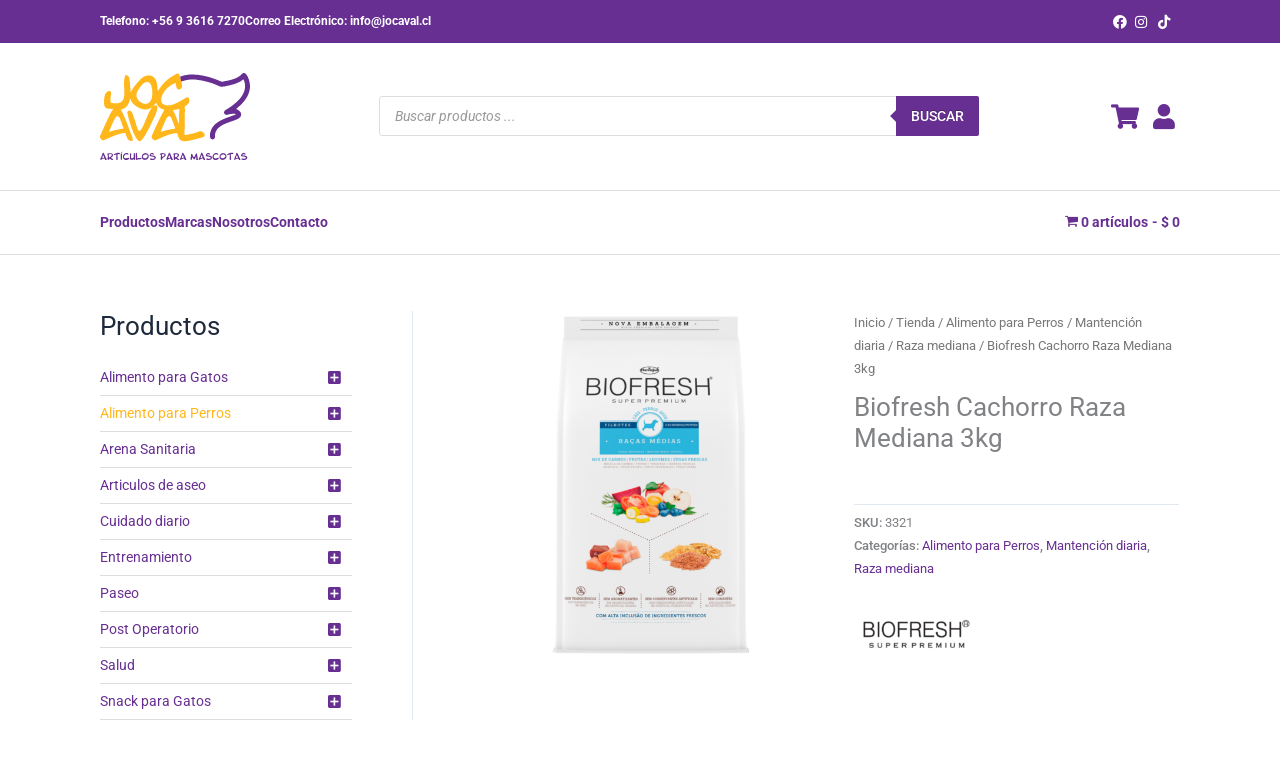

--- FILE ---
content_type: text/html; charset=UTF-8
request_url: https://jocaval.cl/tienda/biofresh-cachorro-raza-mediana-3kg/
body_size: 42479
content:
<!DOCTYPE html>
<html lang="es">
<head>
<meta charset="UTF-8">
<meta name="viewport" content="width=device-width, initial-scale=1">
	<link rel="profile" href="https://gmpg.org/xfn/11"> 
	<title>Biofresh Cachorro Raza Mediana 3kg &#8211; Distribuidora Jocaval</title>
<meta name='robots' content='max-image-preview:large' />
<link rel='dns-prefetch' href='//fonts.googleapis.com' />
<link rel="alternate" type="application/rss+xml" title="Distribuidora Jocaval &raquo; Feed" href="https://jocaval.cl/feed/" />
<link rel="alternate" type="application/rss+xml" title="Distribuidora Jocaval &raquo; Feed de los comentarios" href="https://jocaval.cl/comments/feed/" />
<link rel="alternate" title="oEmbed (JSON)" type="application/json+oembed" href="https://jocaval.cl/wp-json/oembed/1.0/embed?url=https%3A%2F%2Fjocaval.cl%2Ftienda%2Fbiofresh-cachorro-raza-mediana-3kg%2F" />
<link rel="alternate" title="oEmbed (XML)" type="text/xml+oembed" href="https://jocaval.cl/wp-json/oembed/1.0/embed?url=https%3A%2F%2Fjocaval.cl%2Ftienda%2Fbiofresh-cachorro-raza-mediana-3kg%2F&#038;format=xml" />
<style id='wp-img-auto-sizes-contain-inline-css' type='text/css'>
img:is([sizes=auto i],[sizes^="auto," i]){contain-intrinsic-size:3000px 1500px}
/*# sourceURL=wp-img-auto-sizes-contain-inline-css */
</style>
<link rel='stylesheet' id='wcoa-front-app-css' href='https://jocaval.cl/wp-content/plugins/order-attachments-for-woocommerce/assets/frontend/css/style.css?ver=1' type='text/css' media='all' />
<link rel='stylesheet' id='astra-theme-css-css' href='https://jocaval.cl/wp-content/themes/astra/assets/css/minified/main.min.css?ver=4.11.11' type='text/css' media='all' />
<style id='astra-theme-css-inline-css' type='text/css'>
:root{--ast-post-nav-space:0;--ast-container-default-xlg-padding:3em;--ast-container-default-lg-padding:3em;--ast-container-default-slg-padding:2em;--ast-container-default-md-padding:3em;--ast-container-default-sm-padding:3em;--ast-container-default-xs-padding:2.4em;--ast-container-default-xxs-padding:1.8em;--ast-code-block-background:#ECEFF3;--ast-comment-inputs-background:#F9FAFB;--ast-normal-container-width:1080px;--ast-narrow-container-width:750px;--ast-blog-title-font-weight:normal;--ast-blog-meta-weight:inherit;--ast-global-color-primary:var(--ast-global-color-5);--ast-global-color-secondary:var(--ast-global-color-4);--ast-global-color-alternate-background:var(--ast-global-color-7);--ast-global-color-subtle-background:var(--ast-global-color-6);--ast-bg-style-guide:#F8FAFC;--ast-shadow-style-guide:0px 0px 4px 0 #00000057;--ast-global-dark-bg-style:#fff;--ast-global-dark-lfs:#fbfbfb;--ast-widget-bg-color:#fafafa;--ast-wc-container-head-bg-color:#fbfbfb;--ast-title-layout-bg:#eeeeee;--ast-search-border-color:#e7e7e7;--ast-lifter-hover-bg:#e6e6e6;--ast-gallery-block-color:#000;--srfm-color-input-label:var(--ast-global-color-2);}html{font-size:87.5%;}a{color:#672f92;}a:hover,a:focus{color:#ffb71c;}body,button,input,select,textarea,.ast-button,.ast-custom-button{font-family:'Roboto',sans-serif;font-weight:400;font-size:14px;font-size:1rem;line-height:var(--ast-body-line-height,1.65em);}blockquote{color:var(--ast-global-color-3);}h1,h2,h3,h4,h5,h6,.entry-content :where(h1,h2,h3,h4,h5,h6),.site-title,.site-title a{font-family:'Roboto',sans-serif;font-weight:normal;}.ast-site-identity .site-title a{color:var(--ast-global-color-2);}.site-title{font-size:26px;font-size:1.8571428571429rem;display:block;}.site-header .site-description{font-size:15px;font-size:1.0714285714286rem;display:none;}.entry-title{font-size:26px;font-size:1.8571428571429rem;}.archive .ast-article-post .ast-article-inner,.blog .ast-article-post .ast-article-inner,.archive .ast-article-post .ast-article-inner:hover,.blog .ast-article-post .ast-article-inner:hover{overflow:hidden;}h1,.entry-content :where(h1){font-size:40px;font-size:2.8571428571429rem;font-weight:normal;font-family:'Roboto',sans-serif;line-height:1.4em;}h2,.entry-content :where(h2){font-size:32px;font-size:2.2857142857143rem;font-weight:normal;font-family:'Roboto',sans-serif;line-height:1.3em;}h3,.entry-content :where(h3){font-size:26px;font-size:1.8571428571429rem;font-weight:normal;font-family:'Roboto',sans-serif;line-height:1.3em;}h4,.entry-content :where(h4){font-size:24px;font-size:1.7142857142857rem;line-height:1.2em;font-weight:normal;font-family:'Roboto',sans-serif;}h5,.entry-content :where(h5){font-size:20px;font-size:1.4285714285714rem;line-height:1.2em;font-weight:normal;font-family:'Roboto',sans-serif;}h6,.entry-content :where(h6){font-size:16px;font-size:1.1428571428571rem;line-height:1.25em;font-weight:normal;font-family:'Roboto',sans-serif;}::selection{background-color:#672f92;color:#ffffff;}body,h1,h2,h3,h4,h5,h6,.entry-title a,.entry-content :where(h1,h2,h3,h4,h5,h6){color:var(--ast-global-color-3);}.tagcloud a:hover,.tagcloud a:focus,.tagcloud a.current-item{color:#ffffff;border-color:#672f92;background-color:#672f92;}input:focus,input[type="text"]:focus,input[type="email"]:focus,input[type="url"]:focus,input[type="password"]:focus,input[type="reset"]:focus,input[type="search"]:focus,textarea:focus{border-color:#672f92;}input[type="radio"]:checked,input[type=reset],input[type="checkbox"]:checked,input[type="checkbox"]:hover:checked,input[type="checkbox"]:focus:checked,input[type=range]::-webkit-slider-thumb{border-color:#672f92;background-color:#672f92;box-shadow:none;}.site-footer a:hover + .post-count,.site-footer a:focus + .post-count{background:#672f92;border-color:#672f92;}.single .nav-links .nav-previous,.single .nav-links .nav-next{color:#672f92;}.entry-meta,.entry-meta *{line-height:1.45;color:#672f92;}.entry-meta a:not(.ast-button):hover,.entry-meta a:not(.ast-button):hover *,.entry-meta a:not(.ast-button):focus,.entry-meta a:not(.ast-button):focus *,.page-links > .page-link,.page-links .page-link:hover,.post-navigation a:hover{color:#ffb71c;}#cat option,.secondary .calendar_wrap thead a,.secondary .calendar_wrap thead a:visited{color:#672f92;}.secondary .calendar_wrap #today,.ast-progress-val span{background:#672f92;}.secondary a:hover + .post-count,.secondary a:focus + .post-count{background:#672f92;border-color:#672f92;}.calendar_wrap #today > a{color:#ffffff;}.page-links .page-link,.single .post-navigation a{color:#672f92;}.ast-search-menu-icon .search-form button.search-submit{padding:0 4px;}.ast-search-menu-icon form.search-form{padding-right:0;}.ast-search-menu-icon.slide-search input.search-field{width:0;}.ast-header-search .ast-search-menu-icon.ast-dropdown-active .search-form,.ast-header-search .ast-search-menu-icon.ast-dropdown-active .search-field:focus{transition:all 0.2s;}.search-form input.search-field:focus{outline:none;}.ast-archive-title{color:var(--ast-global-color-2);}.widget-title,.widget .wp-block-heading{font-size:20px;font-size:1.4285714285714rem;color:var(--ast-global-color-2);}.single .ast-author-details .author-title{color:#ffb71c;}#secondary,#secondary button,#secondary input,#secondary select,#secondary textarea{font-size:14px;font-size:1rem;}.ast-single-post .entry-content a,.ast-comment-content a:not(.ast-comment-edit-reply-wrap a),.woocommerce-js .woocommerce-product-details__short-description a{text-decoration:underline;}.ast-single-post .wp-block-button .wp-block-button__link,.ast-single-post .elementor-widget-button .elementor-button,.ast-single-post .entry-content .uagb-tab a,.ast-single-post .entry-content .uagb-ifb-cta a,.ast-single-post .entry-content .wp-block-uagb-buttons a,.ast-single-post .entry-content .uabb-module-content a,.ast-single-post .entry-content .uagb-post-grid a,.ast-single-post .entry-content .uagb-timeline a,.ast-single-post .entry-content .uagb-toc__wrap a,.ast-single-post .entry-content .uagb-taxomony-box a,.ast-single-post .entry-content .woocommerce a,.entry-content .wp-block-latest-posts > li > a,.ast-single-post .entry-content .wp-block-file__button,a.ast-post-filter-single,.ast-single-post .wp-block-buttons .wp-block-button.is-style-outline .wp-block-button__link,.ast-single-post .ast-comment-content .comment-reply-link,.ast-single-post .ast-comment-content .comment-edit-link,.entry-content [CLASS*="wc-block"] .wc-block-components-button,.entry-content [CLASS*="wc-block"] .wc-block-components-totals-coupon-link,.entry-content [CLASS*="wc-block"] .wc-block-components-product-name{text-decoration:none;}.ast-search-menu-icon.slide-search a:focus-visible:focus-visible,.astra-search-icon:focus-visible,#close:focus-visible,a:focus-visible,.ast-menu-toggle:focus-visible,.site .skip-link:focus-visible,.wp-block-loginout input:focus-visible,.wp-block-search.wp-block-search__button-inside .wp-block-search__inside-wrapper,.ast-header-navigation-arrow:focus-visible,.woocommerce .wc-proceed-to-checkout > .checkout-button:focus-visible,.woocommerce .woocommerce-MyAccount-navigation ul li a:focus-visible,.ast-orders-table__row .ast-orders-table__cell:focus-visible,.woocommerce .woocommerce-order-details .order-again > .button:focus-visible,.woocommerce .woocommerce-message a.button.wc-forward:focus-visible,.woocommerce #minus_qty:focus-visible,.woocommerce #plus_qty:focus-visible,a#ast-apply-coupon:focus-visible,.woocommerce .woocommerce-info a:focus-visible,.woocommerce .astra-shop-summary-wrap a:focus-visible,.woocommerce a.wc-forward:focus-visible,#ast-apply-coupon:focus-visible,.woocommerce-js .woocommerce-mini-cart-item a.remove:focus-visible,#close:focus-visible,.button.search-submit:focus-visible,#search_submit:focus,.normal-search:focus-visible,.ast-header-account-wrap:focus-visible,.woocommerce .ast-on-card-button.ast-quick-view-trigger:focus,.astra-cart-drawer-close:focus,.ast-single-variation:focus,.ast-woocommerce-product-gallery__image:focus,.ast-button:focus,.woocommerce-product-gallery--with-images [data-controls="prev"]:focus-visible,.woocommerce-product-gallery--with-images [data-controls="next"]:focus-visible{outline-style:dotted;outline-color:inherit;outline-width:thin;}input:focus,input[type="text"]:focus,input[type="email"]:focus,input[type="url"]:focus,input[type="password"]:focus,input[type="reset"]:focus,input[type="search"]:focus,input[type="number"]:focus,textarea:focus,.wp-block-search__input:focus,[data-section="section-header-mobile-trigger"] .ast-button-wrap .ast-mobile-menu-trigger-minimal:focus,.ast-mobile-popup-drawer.active .menu-toggle-close:focus,.woocommerce-ordering select.orderby:focus,#ast-scroll-top:focus,#coupon_code:focus,.woocommerce-page #comment:focus,.woocommerce #reviews #respond input#submit:focus,.woocommerce a.add_to_cart_button:focus,.woocommerce .button.single_add_to_cart_button:focus,.woocommerce .woocommerce-cart-form button:focus,.woocommerce .woocommerce-cart-form__cart-item .quantity .qty:focus,.woocommerce .woocommerce-billing-fields .woocommerce-billing-fields__field-wrapper .woocommerce-input-wrapper > .input-text:focus,.woocommerce #order_comments:focus,.woocommerce #place_order:focus,.woocommerce .woocommerce-address-fields .woocommerce-address-fields__field-wrapper .woocommerce-input-wrapper > .input-text:focus,.woocommerce .woocommerce-MyAccount-content form button:focus,.woocommerce .woocommerce-MyAccount-content .woocommerce-EditAccountForm .woocommerce-form-row .woocommerce-Input.input-text:focus,.woocommerce .ast-woocommerce-container .woocommerce-pagination ul.page-numbers li a:focus,body #content .woocommerce form .form-row .select2-container--default .select2-selection--single:focus,#ast-coupon-code:focus,.woocommerce.woocommerce-js .quantity input[type=number]:focus,.woocommerce-js .woocommerce-mini-cart-item .quantity input[type=number]:focus,.woocommerce p#ast-coupon-trigger:focus{border-style:dotted;border-color:inherit;border-width:thin;}input{outline:none;}.woocommerce-js input[type=text]:focus,.woocommerce-js input[type=email]:focus,.woocommerce-js textarea:focus,input[type=number]:focus,.comments-area textarea#comment:focus,.comments-area textarea#comment:active,.comments-area .ast-comment-formwrap input[type="text"]:focus,.comments-area .ast-comment-formwrap input[type="text"]:active{outline-style:unset;outline-color:inherit;outline-width:thin;}.ast-logo-title-inline .site-logo-img{padding-right:1em;}.site-logo-img img{ transition:all 0.2s linear;}body .ast-oembed-container *{position:absolute;top:0;width:100%;height:100%;left:0;}body .wp-block-embed-pocket-casts .ast-oembed-container *{position:unset;}.ast-single-post-featured-section + article {margin-top: 2em;}.site-content .ast-single-post-featured-section img {width: 100%;overflow: hidden;object-fit: cover;}.site > .ast-single-related-posts-container {margin-top: 0;}@media (min-width: 922px) {.ast-desktop .ast-container--narrow {max-width: var(--ast-narrow-container-width);margin: 0 auto;}}#secondary {margin: 4em 0 2.5em;word-break: break-word;line-height: 2;}#secondary li {margin-bottom: 0.75em;}#secondary li:last-child {margin-bottom: 0;}@media (max-width: 768px) {.js_active .ast-plain-container.ast-single-post #secondary {margin-top: 1.5em;}}.ast-separate-container.ast-two-container #secondary .widget {background-color: #fff;padding: 2em;margin-bottom: 2em;}@media (min-width: 993px) {.ast-left-sidebar #secondary {padding-right: 60px;}.ast-right-sidebar #secondary {padding-left: 60px;}}@media (max-width: 993px) {.ast-right-sidebar #secondary {padding-left: 30px;}.ast-left-sidebar #secondary {padding-right: 30px;}}@media (min-width: 993px) {.ast-page-builder-template.ast-left-sidebar #secondary {padding-left: 60px;}.ast-page-builder-template.ast-right-sidebar #secondary {padding-right: 60px;}}@media (max-width: 993px) {.ast-page-builder-template.ast-right-sidebar #secondary {padding-right: 30px;}.ast-page-builder-template.ast-left-sidebar #secondary {padding-left: 30px;}}@media (max-width:921.9px){#ast-desktop-header{display:none;}}@media (min-width:922px){#ast-mobile-header{display:none;}}@media( max-width: 420px ) {.single .nav-links .nav-previous,.single .nav-links .nav-next {width: 100%;text-align: center;}}.wp-block-buttons.aligncenter{justify-content:center;}@media (max-width:921px){.ast-theme-transparent-header #primary,.ast-theme-transparent-header #secondary{padding:0;}}@media (max-width:921px){.ast-plain-container.ast-no-sidebar #primary{padding:0;}}.ast-plain-container.ast-no-sidebar #primary{margin-top:0;margin-bottom:0;}@media (min-width:1200px){.ast-plain-container.ast-no-sidebar #primary{margin-top:60px;margin-bottom:60px;}}.wp-block-button.is-style-outline .wp-block-button__link{border-color:#672f92;}div.wp-block-button.is-style-outline > .wp-block-button__link:not(.has-text-color),div.wp-block-button.wp-block-button__link.is-style-outline:not(.has-text-color){color:#672f92;}.wp-block-button.is-style-outline .wp-block-button__link:hover,.wp-block-buttons .wp-block-button.is-style-outline .wp-block-button__link:focus,.wp-block-buttons .wp-block-button.is-style-outline > .wp-block-button__link:not(.has-text-color):hover,.wp-block-buttons .wp-block-button.wp-block-button__link.is-style-outline:not(.has-text-color):hover{color:#000000;background-color:#ffb71c;border-color:#ffb71c;}.post-page-numbers.current .page-link,.ast-pagination .page-numbers.current{color:#ffffff;border-color:#672f92;background-color:#672f92;}.wp-block-button.is-style-outline .wp-block-button__link.wp-element-button,.ast-outline-button{border-color:#672f92;font-family:inherit;font-weight:500;font-size:16px;font-size:1.1428571428571rem;line-height:1em;}.wp-block-buttons .wp-block-button.is-style-outline > .wp-block-button__link:not(.has-text-color),.wp-block-buttons .wp-block-button.wp-block-button__link.is-style-outline:not(.has-text-color),.ast-outline-button{color:#672f92;}.wp-block-button.is-style-outline .wp-block-button__link:hover,.wp-block-buttons .wp-block-button.is-style-outline .wp-block-button__link:focus,.wp-block-buttons .wp-block-button.is-style-outline > .wp-block-button__link:not(.has-text-color):hover,.wp-block-buttons .wp-block-button.wp-block-button__link.is-style-outline:not(.has-text-color):hover,.ast-outline-button:hover,.ast-outline-button:focus,.wp-block-uagb-buttons-child .uagb-buttons-repeater.ast-outline-button:hover,.wp-block-uagb-buttons-child .uagb-buttons-repeater.ast-outline-button:focus{color:#000000;background-color:#ffb71c;border-color:#ffb71c;}.wp-block-button .wp-block-button__link.wp-element-button.is-style-outline:not(.has-background),.wp-block-button.is-style-outline>.wp-block-button__link.wp-element-button:not(.has-background),.ast-outline-button{background-color:transparent;}.entry-content[data-ast-blocks-layout] > figure{margin-bottom:1em;}h1.widget-title{font-weight:normal;}h2.widget-title{font-weight:normal;}h3.widget-title{font-weight:normal;}.elementor-widget-container .elementor-loop-container .e-loop-item[data-elementor-type="loop-item"]{width:100%;}#page{display:flex;flex-direction:column;min-height:100vh;}.ast-404-layout-1 h1.page-title{color:var(--ast-global-color-2);}.single .post-navigation a{line-height:1em;height:inherit;}.error-404 .page-sub-title{font-size:1.5rem;font-weight:inherit;}.search .site-content .content-area .search-form{margin-bottom:0;}#page .site-content{flex-grow:1;}.widget{margin-bottom:1.25em;}#secondary li{line-height:1.5em;}#secondary .wp-block-group h2{margin-bottom:0.7em;}#secondary h2{font-size:1.7rem;}.ast-separate-container .ast-article-post,.ast-separate-container .ast-article-single,.ast-separate-container .comment-respond{padding:3em;}.ast-separate-container .ast-article-single .ast-article-single{padding:0;}.ast-article-single .wp-block-post-template-is-layout-grid{padding-left:0;}.ast-separate-container .comments-title,.ast-narrow-container .comments-title{padding:1.5em 2em;}.ast-page-builder-template .comment-form-textarea,.ast-comment-formwrap .ast-grid-common-col{padding:0;}.ast-comment-formwrap{padding:0;display:inline-flex;column-gap:20px;width:100%;margin-left:0;margin-right:0;}.comments-area textarea#comment:focus,.comments-area textarea#comment:active,.comments-area .ast-comment-formwrap input[type="text"]:focus,.comments-area .ast-comment-formwrap input[type="text"]:active {box-shadow:none;outline:none;}.archive.ast-page-builder-template .entry-header{margin-top:2em;}.ast-page-builder-template .ast-comment-formwrap{width:100%;}.entry-title{margin-bottom:0.5em;}.ast-archive-description p{font-size:inherit;font-weight:inherit;line-height:inherit;}.ast-separate-container .ast-comment-list li.depth-1,.hentry{margin-bottom:2em;}@media (min-width:921px){.ast-left-sidebar.ast-page-builder-template #secondary,.archive.ast-right-sidebar.ast-page-builder-template .site-main{padding-left:20px;padding-right:20px;}}@media (max-width:544px){.ast-comment-formwrap.ast-row{column-gap:10px;display:inline-block;}#ast-commentform .ast-grid-common-col{position:relative;width:100%;}}@media (min-width:1201px){.ast-separate-container .ast-article-post,.ast-separate-container .ast-article-single,.ast-separate-container .ast-author-box,.ast-separate-container .ast-404-layout-1,.ast-separate-container .no-results{padding:3em;}}@media (max-width:921px){.ast-separate-container #primary,.ast-separate-container #secondary{padding:1.5em 0;}#primary,#secondary{padding:1.5em 0;margin:0;}.ast-left-sidebar #content > .ast-container{display:flex;flex-direction:column-reverse;width:100%;}}@media (max-width:921px){#secondary.secondary{padding-top:0;}.ast-separate-container.ast-right-sidebar #secondary{padding-left:1em;padding-right:1em;}.ast-separate-container.ast-two-container #secondary{padding-left:0;padding-right:0;}.ast-page-builder-template .entry-header #secondary,.ast-page-builder-template #secondary{margin-top:1.5em;}}@media (max-width:921px){.ast-right-sidebar #primary{padding-right:0;}.ast-page-builder-template.ast-left-sidebar #secondary,.ast-page-builder-template.ast-right-sidebar #secondary{padding-right:20px;padding-left:20px;}.ast-right-sidebar #secondary,.ast-left-sidebar #primary{padding-left:0;}.ast-left-sidebar #secondary{padding-right:0;}}@media (min-width:922px){.ast-separate-container.ast-right-sidebar #primary,.ast-separate-container.ast-left-sidebar #primary{border:0;}.search-no-results.ast-separate-container #primary{margin-bottom:4em;}}@media (min-width:922px){.ast-right-sidebar #primary{border-right:1px solid var(--ast-border-color);}.ast-left-sidebar #primary{border-left:1px solid var(--ast-border-color);}.ast-right-sidebar #secondary{border-left:1px solid var(--ast-border-color);margin-left:-1px;}.ast-left-sidebar #secondary{border-right:1px solid var(--ast-border-color);margin-right:-1px;}.ast-separate-container.ast-two-container.ast-right-sidebar #secondary{padding-left:30px;padding-right:0;}.ast-separate-container.ast-two-container.ast-left-sidebar #secondary{padding-right:30px;padding-left:0;}.ast-separate-container.ast-right-sidebar #secondary,.ast-separate-container.ast-left-sidebar #secondary{border:0;margin-left:auto;margin-right:auto;}.ast-separate-container.ast-two-container #secondary .widget:last-child{margin-bottom:0;}}.wp-block-button .wp-block-button__link{color:#ffffff;}.wp-block-button .wp-block-button__link:hover,.wp-block-button .wp-block-button__link:focus{color:#000000;background-color:#ffb71c;border-color:#ffb71c;}.elementor-widget-heading h1.elementor-heading-title{line-height:1.4em;}.elementor-widget-heading h2.elementor-heading-title{line-height:1.3em;}.elementor-widget-heading h3.elementor-heading-title{line-height:1.3em;}.elementor-widget-heading h4.elementor-heading-title{line-height:1.2em;}.elementor-widget-heading h5.elementor-heading-title{line-height:1.2em;}.elementor-widget-heading h6.elementor-heading-title{line-height:1.25em;}.wp-block-button .wp-block-button__link,.wp-block-search .wp-block-search__button,body .wp-block-file .wp-block-file__button{border-color:#672f92;background-color:#672f92;color:#ffffff;font-family:inherit;font-weight:500;line-height:1em;font-size:16px;font-size:1.1428571428571rem;padding-top:15px;padding-right:30px;padding-bottom:15px;padding-left:30px;}@media (max-width:921px){.wp-block-button .wp-block-button__link,.wp-block-search .wp-block-search__button,body .wp-block-file .wp-block-file__button{padding-top:14px;padding-right:28px;padding-bottom:14px;padding-left:28px;}}@media (max-width:544px){.wp-block-button .wp-block-button__link,.wp-block-search .wp-block-search__button,body .wp-block-file .wp-block-file__button{padding-top:12px;padding-right:24px;padding-bottom:12px;padding-left:24px;}}.menu-toggle,button,.ast-button,.ast-custom-button,.button,input#submit,input[type="button"],input[type="submit"],input[type="reset"],form[CLASS*="wp-block-search__"].wp-block-search .wp-block-search__inside-wrapper .wp-block-search__button,body .wp-block-file .wp-block-file__button,.search .search-submit,.woocommerce-js a.button,.woocommerce button.button,.woocommerce .woocommerce-message a.button,.woocommerce #respond input#submit.alt,.woocommerce input.button.alt,.woocommerce input.button,.woocommerce input.button:disabled,.woocommerce input.button:disabled[disabled],.woocommerce input.button:disabled:hover,.woocommerce input.button:disabled[disabled]:hover,.woocommerce #respond input#submit,.woocommerce button.button.alt.disabled,.wc-block-grid__products .wc-block-grid__product .wp-block-button__link,.wc-block-grid__product-onsale,[CLASS*="wc-block"] button,.woocommerce-js .astra-cart-drawer .astra-cart-drawer-content .woocommerce-mini-cart__buttons .button:not(.checkout):not(.ast-continue-shopping),.woocommerce-js .astra-cart-drawer .astra-cart-drawer-content .woocommerce-mini-cart__buttons a.checkout,.woocommerce button.button.alt.disabled.wc-variation-selection-needed,[CLASS*="wc-block"] .wc-block-components-button{border-style:solid;border-top-width:0;border-right-width:0;border-left-width:0;border-bottom-width:0;color:#ffffff;border-color:#672f92;background-color:#672f92;padding-top:15px;padding-right:30px;padding-bottom:15px;padding-left:30px;font-family:inherit;font-weight:500;font-size:16px;font-size:1.1428571428571rem;line-height:1em;}button:focus,.menu-toggle:hover,button:hover,.ast-button:hover,.ast-custom-button:hover .button:hover,.ast-custom-button:hover ,input[type=reset]:hover,input[type=reset]:focus,input#submit:hover,input#submit:focus,input[type="button"]:hover,input[type="button"]:focus,input[type="submit"]:hover,input[type="submit"]:focus,form[CLASS*="wp-block-search__"].wp-block-search .wp-block-search__inside-wrapper .wp-block-search__button:hover,form[CLASS*="wp-block-search__"].wp-block-search .wp-block-search__inside-wrapper .wp-block-search__button:focus,body .wp-block-file .wp-block-file__button:hover,body .wp-block-file .wp-block-file__button:focus,.woocommerce-js a.button:hover,.woocommerce button.button:hover,.woocommerce .woocommerce-message a.button:hover,.woocommerce #respond input#submit:hover,.woocommerce #respond input#submit.alt:hover,.woocommerce input.button.alt:hover,.woocommerce input.button:hover,.woocommerce button.button.alt.disabled:hover,.wc-block-grid__products .wc-block-grid__product .wp-block-button__link:hover,[CLASS*="wc-block"] button:hover,.woocommerce-js .astra-cart-drawer .astra-cart-drawer-content .woocommerce-mini-cart__buttons .button:not(.checkout):not(.ast-continue-shopping):hover,.woocommerce-js .astra-cart-drawer .astra-cart-drawer-content .woocommerce-mini-cart__buttons a.checkout:hover,.woocommerce button.button.alt.disabled.wc-variation-selection-needed:hover,[CLASS*="wc-block"] .wc-block-components-button:hover,[CLASS*="wc-block"] .wc-block-components-button:focus{color:#000000;background-color:#ffb71c;border-color:#ffb71c;}form[CLASS*="wp-block-search__"].wp-block-search .wp-block-search__inside-wrapper .wp-block-search__button.has-icon{padding-top:calc(15px - 3px);padding-right:calc(30px - 3px);padding-bottom:calc(15px - 3px);padding-left:calc(30px - 3px);}@media (max-width:921px){.menu-toggle,button,.ast-button,.ast-custom-button,.button,input#submit,input[type="button"],input[type="submit"],input[type="reset"],form[CLASS*="wp-block-search__"].wp-block-search .wp-block-search__inside-wrapper .wp-block-search__button,body .wp-block-file .wp-block-file__button,.search .search-submit,.woocommerce-js a.button,.woocommerce button.button,.woocommerce .woocommerce-message a.button,.woocommerce #respond input#submit.alt,.woocommerce input.button.alt,.woocommerce input.button,.woocommerce input.button:disabled,.woocommerce input.button:disabled[disabled],.woocommerce input.button:disabled:hover,.woocommerce input.button:disabled[disabled]:hover,.woocommerce #respond input#submit,.woocommerce button.button.alt.disabled,.wc-block-grid__products .wc-block-grid__product .wp-block-button__link,.wc-block-grid__product-onsale,[CLASS*="wc-block"] button,.woocommerce-js .astra-cart-drawer .astra-cart-drawer-content .woocommerce-mini-cart__buttons .button:not(.checkout):not(.ast-continue-shopping),.woocommerce-js .astra-cart-drawer .astra-cart-drawer-content .woocommerce-mini-cart__buttons a.checkout,.woocommerce button.button.alt.disabled.wc-variation-selection-needed,[CLASS*="wc-block"] .wc-block-components-button{padding-top:14px;padding-right:28px;padding-bottom:14px;padding-left:28px;}}@media (max-width:544px){.menu-toggle,button,.ast-button,.ast-custom-button,.button,input#submit,input[type="button"],input[type="submit"],input[type="reset"],form[CLASS*="wp-block-search__"].wp-block-search .wp-block-search__inside-wrapper .wp-block-search__button,body .wp-block-file .wp-block-file__button,.search .search-submit,.woocommerce-js a.button,.woocommerce button.button,.woocommerce .woocommerce-message a.button,.woocommerce #respond input#submit.alt,.woocommerce input.button.alt,.woocommerce input.button,.woocommerce input.button:disabled,.woocommerce input.button:disabled[disabled],.woocommerce input.button:disabled:hover,.woocommerce input.button:disabled[disabled]:hover,.woocommerce #respond input#submit,.woocommerce button.button.alt.disabled,.wc-block-grid__products .wc-block-grid__product .wp-block-button__link,.wc-block-grid__product-onsale,[CLASS*="wc-block"] button,.woocommerce-js .astra-cart-drawer .astra-cart-drawer-content .woocommerce-mini-cart__buttons .button:not(.checkout):not(.ast-continue-shopping),.woocommerce-js .astra-cart-drawer .astra-cart-drawer-content .woocommerce-mini-cart__buttons a.checkout,.woocommerce button.button.alt.disabled.wc-variation-selection-needed,[CLASS*="wc-block"] .wc-block-components-button{padding-top:12px;padding-right:24px;padding-bottom:12px;padding-left:24px;}}@media (max-width:921px){.ast-mobile-header-stack .main-header-bar .ast-search-menu-icon{display:inline-block;}.ast-header-break-point.ast-header-custom-item-outside .ast-mobile-header-stack .main-header-bar .ast-search-icon{margin:0;}.ast-comment-avatar-wrap img{max-width:2.5em;}.ast-comment-meta{padding:0 1.8888em 1.3333em;}.ast-separate-container .ast-comment-list li.depth-1{padding:1.5em 2.14em;}.ast-separate-container .comment-respond{padding:2em 2.14em;}}@media (min-width:544px){.ast-container{max-width:100%;}}@media (max-width:544px){.ast-separate-container .ast-article-post,.ast-separate-container .ast-article-single,.ast-separate-container .comments-title,.ast-separate-container .ast-archive-description{padding:1.5em 1em;}.ast-separate-container #content .ast-container{padding-left:0.54em;padding-right:0.54em;}.ast-separate-container .ast-comment-list .bypostauthor{padding:.5em;}.ast-search-menu-icon.ast-dropdown-active .search-field{width:170px;}.ast-separate-container #secondary{padding-top:0;}.ast-separate-container.ast-two-container #secondary .widget{margin-bottom:1.5em;padding-left:1em;padding-right:1em;}} #ast-mobile-header .ast-site-header-cart-li a{pointer-events:none;}.ast-separate-container{background-color:#ffffff;background-image:none;}@media (max-width:921px){.site-title{display:block;}.site-header .site-description{display:none;}h1,.entry-content :where(h1){font-size:30px;}h2,.entry-content :where(h2){font-size:25px;}h3,.entry-content :where(h3){font-size:20px;}}@media (max-width:544px){.site-title{display:block;}.site-header .site-description{display:none;}h1,.entry-content :where(h1){font-size:30px;}h2,.entry-content :where(h2){font-size:25px;}h3,.entry-content :where(h3){font-size:20px;}}@media (max-width:921px){html{font-size:79.8%;}}@media (max-width:544px){html{font-size:79.8%;}}@media (min-width:922px){.ast-container{max-width:1120px;}}@media (min-width:922px){.site-content .ast-container{display:flex;}}@media (max-width:921px){.site-content .ast-container{flex-direction:column;}}@media (min-width:922px){.main-header-menu .sub-menu .menu-item.ast-left-align-sub-menu:hover > .sub-menu,.main-header-menu .sub-menu .menu-item.ast-left-align-sub-menu.focus > .sub-menu{margin-left:-0px;}}.site .comments-area{padding-bottom:3em;}.wp-block-file {display: flex;align-items: center;flex-wrap: wrap;justify-content: space-between;}.wp-block-pullquote {border: none;}.wp-block-pullquote blockquote::before {content: "\201D";font-family: "Helvetica",sans-serif;display: flex;transform: rotate( 180deg );font-size: 6rem;font-style: normal;line-height: 1;font-weight: bold;align-items: center;justify-content: center;}.has-text-align-right > blockquote::before {justify-content: flex-start;}.has-text-align-left > blockquote::before {justify-content: flex-end;}figure.wp-block-pullquote.is-style-solid-color blockquote {max-width: 100%;text-align: inherit;}:root {--wp--custom--ast-default-block-top-padding: 3em;--wp--custom--ast-default-block-right-padding: 3em;--wp--custom--ast-default-block-bottom-padding: 3em;--wp--custom--ast-default-block-left-padding: 3em;--wp--custom--ast-container-width: 1080px;--wp--custom--ast-content-width-size: 1080px;--wp--custom--ast-wide-width-size: calc(1080px + var(--wp--custom--ast-default-block-left-padding) + var(--wp--custom--ast-default-block-right-padding));}.ast-narrow-container {--wp--custom--ast-content-width-size: 750px;--wp--custom--ast-wide-width-size: 750px;}@media(max-width: 921px) {:root {--wp--custom--ast-default-block-top-padding: 3em;--wp--custom--ast-default-block-right-padding: 2em;--wp--custom--ast-default-block-bottom-padding: 3em;--wp--custom--ast-default-block-left-padding: 2em;}}@media(max-width: 544px) {:root {--wp--custom--ast-default-block-top-padding: 3em;--wp--custom--ast-default-block-right-padding: 1.5em;--wp--custom--ast-default-block-bottom-padding: 3em;--wp--custom--ast-default-block-left-padding: 1.5em;}}.entry-content > .wp-block-group,.entry-content > .wp-block-cover,.entry-content > .wp-block-columns {padding-top: var(--wp--custom--ast-default-block-top-padding);padding-right: var(--wp--custom--ast-default-block-right-padding);padding-bottom: var(--wp--custom--ast-default-block-bottom-padding);padding-left: var(--wp--custom--ast-default-block-left-padding);}.ast-plain-container.ast-no-sidebar .entry-content > .alignfull,.ast-page-builder-template .ast-no-sidebar .entry-content > .alignfull {margin-left: calc( -50vw + 50%);margin-right: calc( -50vw + 50%);max-width: 100vw;width: 100vw;}.ast-plain-container.ast-no-sidebar .entry-content .alignfull .alignfull,.ast-page-builder-template.ast-no-sidebar .entry-content .alignfull .alignfull,.ast-plain-container.ast-no-sidebar .entry-content .alignfull .alignwide,.ast-page-builder-template.ast-no-sidebar .entry-content .alignfull .alignwide,.ast-plain-container.ast-no-sidebar .entry-content .alignwide .alignfull,.ast-page-builder-template.ast-no-sidebar .entry-content .alignwide .alignfull,.ast-plain-container.ast-no-sidebar .entry-content .alignwide .alignwide,.ast-page-builder-template.ast-no-sidebar .entry-content .alignwide .alignwide,.ast-plain-container.ast-no-sidebar .entry-content .wp-block-column .alignfull,.ast-page-builder-template.ast-no-sidebar .entry-content .wp-block-column .alignfull,.ast-plain-container.ast-no-sidebar .entry-content .wp-block-column .alignwide,.ast-page-builder-template.ast-no-sidebar .entry-content .wp-block-column .alignwide {margin-left: auto;margin-right: auto;width: 100%;}[data-ast-blocks-layout] .wp-block-separator:not(.is-style-dots) {height: 0;}[data-ast-blocks-layout] .wp-block-separator {margin: 20px auto;}[data-ast-blocks-layout] .wp-block-separator:not(.is-style-wide):not(.is-style-dots) {max-width: 100px;}[data-ast-blocks-layout] .wp-block-separator.has-background {padding: 0;}.entry-content[data-ast-blocks-layout] > * {max-width: var(--wp--custom--ast-content-width-size);margin-left: auto;margin-right: auto;}.entry-content[data-ast-blocks-layout] > .alignwide {max-width: var(--wp--custom--ast-wide-width-size);}.entry-content[data-ast-blocks-layout] .alignfull {max-width: none;}.entry-content .wp-block-columns {margin-bottom: 0;}blockquote {margin: 1.5em;border-color: rgba(0,0,0,0.05);}.wp-block-quote:not(.has-text-align-right):not(.has-text-align-center) {border-left: 5px solid rgba(0,0,0,0.05);}.has-text-align-right > blockquote,blockquote.has-text-align-right {border-right: 5px solid rgba(0,0,0,0.05);}.has-text-align-left > blockquote,blockquote.has-text-align-left {border-left: 5px solid rgba(0,0,0,0.05);}.wp-block-site-tagline,.wp-block-latest-posts .read-more {margin-top: 15px;}.wp-block-loginout p label {display: block;}.wp-block-loginout p:not(.login-remember):not(.login-submit) input {width: 100%;}.wp-block-loginout input:focus {border-color: transparent;}.wp-block-loginout input:focus {outline: thin dotted;}.entry-content .wp-block-media-text .wp-block-media-text__content {padding: 0 0 0 8%;}.entry-content .wp-block-media-text.has-media-on-the-right .wp-block-media-text__content {padding: 0 8% 0 0;}.entry-content .wp-block-media-text.has-background .wp-block-media-text__content {padding: 8%;}.entry-content .wp-block-cover:not([class*="background-color"]):not(.has-text-color.has-link-color) .wp-block-cover__inner-container,.entry-content .wp-block-cover:not([class*="background-color"]) .wp-block-cover-image-text,.entry-content .wp-block-cover:not([class*="background-color"]) .wp-block-cover-text,.entry-content .wp-block-cover-image:not([class*="background-color"]) .wp-block-cover__inner-container,.entry-content .wp-block-cover-image:not([class*="background-color"]) .wp-block-cover-image-text,.entry-content .wp-block-cover-image:not([class*="background-color"]) .wp-block-cover-text {color: var(--ast-global-color-primary,var(--ast-global-color-5));}.wp-block-loginout .login-remember input {width: 1.1rem;height: 1.1rem;margin: 0 5px 4px 0;vertical-align: middle;}.wp-block-latest-posts > li > *:first-child,.wp-block-latest-posts:not(.is-grid) > li:first-child {margin-top: 0;}.entry-content > .wp-block-buttons,.entry-content > .wp-block-uagb-buttons {margin-bottom: 1.5em;}.wp-block-search__inside-wrapper .wp-block-search__input {padding: 0 10px;color: var(--ast-global-color-3);background: var(--ast-global-color-primary,var(--ast-global-color-5));border-color: var(--ast-border-color);}.wp-block-latest-posts .read-more {margin-bottom: 1.5em;}.wp-block-search__no-button .wp-block-search__inside-wrapper .wp-block-search__input {padding-top: 5px;padding-bottom: 5px;}.wp-block-latest-posts .wp-block-latest-posts__post-date,.wp-block-latest-posts .wp-block-latest-posts__post-author {font-size: 1rem;}.wp-block-latest-posts > li > *,.wp-block-latest-posts:not(.is-grid) > li {margin-top: 12px;margin-bottom: 12px;}.ast-page-builder-template .entry-content[data-ast-blocks-layout] > *,.ast-page-builder-template .entry-content[data-ast-blocks-layout] > .alignfull:where(:not(.wp-block-group):not(.uagb-is-root-container):not(.spectra-is-root-container)) > * {max-width: none;}.ast-page-builder-template .entry-content[data-ast-blocks-layout] > .alignwide:where(:not(.uagb-is-root-container):not(.spectra-is-root-container)) > * {max-width: var(--wp--custom--ast-wide-width-size);}.ast-page-builder-template .entry-content[data-ast-blocks-layout] > .inherit-container-width > *,.ast-page-builder-template .entry-content[data-ast-blocks-layout] > *:not(.wp-block-group):where(:not(.uagb-is-root-container):not(.spectra-is-root-container)) > *,.entry-content[data-ast-blocks-layout] > .wp-block-cover .wp-block-cover__inner-container {max-width: var(--wp--custom--ast-content-width-size) ;margin-left: auto;margin-right: auto;}.entry-content[data-ast-blocks-layout] .wp-block-cover:not(.alignleft):not(.alignright) {width: auto;}@media(max-width: 1200px) {.ast-separate-container .entry-content > .alignfull,.ast-separate-container .entry-content[data-ast-blocks-layout] > .alignwide,.ast-plain-container .entry-content[data-ast-blocks-layout] > .alignwide,.ast-plain-container .entry-content .alignfull {margin-left: calc(-1 * min(var(--ast-container-default-xlg-padding),20px)) ;margin-right: calc(-1 * min(var(--ast-container-default-xlg-padding),20px));}}@media(min-width: 1201px) {.ast-separate-container .entry-content > .alignfull {margin-left: calc(-1 * var(--ast-container-default-xlg-padding) );margin-right: calc(-1 * var(--ast-container-default-xlg-padding) );}.ast-separate-container .entry-content[data-ast-blocks-layout] > .alignwide,.ast-plain-container .entry-content[data-ast-blocks-layout] > .alignwide {margin-left: calc(-1 * var(--wp--custom--ast-default-block-left-padding) );margin-right: calc(-1 * var(--wp--custom--ast-default-block-right-padding) );}}@media(min-width: 921px) {.ast-separate-container .entry-content .wp-block-group.alignwide:not(.inherit-container-width) > :where(:not(.alignleft):not(.alignright)),.ast-plain-container .entry-content .wp-block-group.alignwide:not(.inherit-container-width) > :where(:not(.alignleft):not(.alignright)) {max-width: calc( var(--wp--custom--ast-content-width-size) + 80px );}.ast-plain-container.ast-right-sidebar .entry-content[data-ast-blocks-layout] .alignfull,.ast-plain-container.ast-left-sidebar .entry-content[data-ast-blocks-layout] .alignfull {margin-left: -60px;margin-right: -60px;}}@media(min-width: 544px) {.entry-content > .alignleft {margin-right: 20px;}.entry-content > .alignright {margin-left: 20px;}}@media (max-width:544px){.wp-block-columns .wp-block-column:not(:last-child){margin-bottom:20px;}.wp-block-latest-posts{margin:0;}}@media( max-width: 600px ) {.entry-content .wp-block-media-text .wp-block-media-text__content,.entry-content .wp-block-media-text.has-media-on-the-right .wp-block-media-text__content {padding: 8% 0 0;}.entry-content .wp-block-media-text.has-background .wp-block-media-text__content {padding: 8%;}}.ast-page-builder-template .entry-header {padding-left: 0;}.ast-narrow-container .site-content .wp-block-uagb-image--align-full .wp-block-uagb-image__figure {max-width: 100%;margin-left: auto;margin-right: auto;}.entry-content ul,.entry-content ol {padding: revert;margin: revert;}:root .has-ast-global-color-0-color{color:var(--ast-global-color-0);}:root .has-ast-global-color-0-background-color{background-color:var(--ast-global-color-0);}:root .wp-block-button .has-ast-global-color-0-color{color:var(--ast-global-color-0);}:root .wp-block-button .has-ast-global-color-0-background-color{background-color:var(--ast-global-color-0);}:root .has-ast-global-color-1-color{color:var(--ast-global-color-1);}:root .has-ast-global-color-1-background-color{background-color:var(--ast-global-color-1);}:root .wp-block-button .has-ast-global-color-1-color{color:var(--ast-global-color-1);}:root .wp-block-button .has-ast-global-color-1-background-color{background-color:var(--ast-global-color-1);}:root .has-ast-global-color-2-color{color:var(--ast-global-color-2);}:root .has-ast-global-color-2-background-color{background-color:var(--ast-global-color-2);}:root .wp-block-button .has-ast-global-color-2-color{color:var(--ast-global-color-2);}:root .wp-block-button .has-ast-global-color-2-background-color{background-color:var(--ast-global-color-2);}:root .has-ast-global-color-3-color{color:var(--ast-global-color-3);}:root .has-ast-global-color-3-background-color{background-color:var(--ast-global-color-3);}:root .wp-block-button .has-ast-global-color-3-color{color:var(--ast-global-color-3);}:root .wp-block-button .has-ast-global-color-3-background-color{background-color:var(--ast-global-color-3);}:root .has-ast-global-color-4-color{color:var(--ast-global-color-4);}:root .has-ast-global-color-4-background-color{background-color:var(--ast-global-color-4);}:root .wp-block-button .has-ast-global-color-4-color{color:var(--ast-global-color-4);}:root .wp-block-button .has-ast-global-color-4-background-color{background-color:var(--ast-global-color-4);}:root .has-ast-global-color-5-color{color:var(--ast-global-color-5);}:root .has-ast-global-color-5-background-color{background-color:var(--ast-global-color-5);}:root .wp-block-button .has-ast-global-color-5-color{color:var(--ast-global-color-5);}:root .wp-block-button .has-ast-global-color-5-background-color{background-color:var(--ast-global-color-5);}:root .has-ast-global-color-6-color{color:var(--ast-global-color-6);}:root .has-ast-global-color-6-background-color{background-color:var(--ast-global-color-6);}:root .wp-block-button .has-ast-global-color-6-color{color:var(--ast-global-color-6);}:root .wp-block-button .has-ast-global-color-6-background-color{background-color:var(--ast-global-color-6);}:root .has-ast-global-color-7-color{color:var(--ast-global-color-7);}:root .has-ast-global-color-7-background-color{background-color:var(--ast-global-color-7);}:root .wp-block-button .has-ast-global-color-7-color{color:var(--ast-global-color-7);}:root .wp-block-button .has-ast-global-color-7-background-color{background-color:var(--ast-global-color-7);}:root .has-ast-global-color-8-color{color:var(--ast-global-color-8);}:root .has-ast-global-color-8-background-color{background-color:var(--ast-global-color-8);}:root .wp-block-button .has-ast-global-color-8-color{color:var(--ast-global-color-8);}:root .wp-block-button .has-ast-global-color-8-background-color{background-color:var(--ast-global-color-8);}:root{--ast-global-color-0:#672f92;--ast-global-color-1:#045cb4;--ast-global-color-2:#1e293b;--ast-global-color-3:#334155;--ast-global-color-4:#f9fafb;--ast-global-color-5:#FFFFFF;--ast-global-color-6:#e2e8f0;--ast-global-color-7:#cbd5e1;--ast-global-color-8:#94a3b8;}:root {--ast-border-color : var(--ast-global-color-6);}.ast-breadcrumbs .trail-browse,.ast-breadcrumbs .trail-items,.ast-breadcrumbs .trail-items li{display:inline-block;margin:0;padding:0;border:none;background:inherit;text-indent:0;text-decoration:none;}.ast-breadcrumbs .trail-browse{font-size:inherit;font-style:inherit;font-weight:inherit;color:inherit;}.ast-breadcrumbs .trail-items{list-style:none;}.trail-items li::after{padding:0 0.3em;content:"\00bb";}.trail-items li:last-of-type::after{display:none;}h1,h2,h3,h4,h5,h6,.entry-content :where(h1,h2,h3,h4,h5,h6){color:var(--ast-global-color-2);}.entry-title a{color:var(--ast-global-color-2);}@media (max-width:921px){.ast-builder-grid-row-container.ast-builder-grid-row-tablet-3-firstrow .ast-builder-grid-row > *:first-child,.ast-builder-grid-row-container.ast-builder-grid-row-tablet-3-lastrow .ast-builder-grid-row > *:last-child{grid-column:1 / -1;}}@media (max-width:544px){.ast-builder-grid-row-container.ast-builder-grid-row-mobile-3-firstrow .ast-builder-grid-row > *:first-child,.ast-builder-grid-row-container.ast-builder-grid-row-mobile-3-lastrow .ast-builder-grid-row > *:last-child{grid-column:1 / -1;}}.ast-builder-layout-element[data-section="title_tagline"]{display:flex;}@media (max-width:921px){.ast-header-break-point .ast-builder-layout-element[data-section="title_tagline"]{display:flex;}}@media (max-width:544px){.ast-header-break-point .ast-builder-layout-element[data-section="title_tagline"]{display:flex;}}.ast-builder-menu-1{font-family:inherit;font-weight:inherit;}.ast-builder-menu-1 .menu-item > .menu-link{color:var(--ast-global-color-3);}.ast-builder-menu-1 .menu-item > .ast-menu-toggle{color:var(--ast-global-color-3);}.ast-builder-menu-1 .menu-item:hover > .menu-link,.ast-builder-menu-1 .inline-on-mobile .menu-item:hover > .ast-menu-toggle{color:var(--ast-global-color-1);}.ast-builder-menu-1 .menu-item:hover > .ast-menu-toggle{color:var(--ast-global-color-1);}.ast-builder-menu-1 .menu-item.current-menu-item > .menu-link,.ast-builder-menu-1 .inline-on-mobile .menu-item.current-menu-item > .ast-menu-toggle,.ast-builder-menu-1 .current-menu-ancestor > .menu-link{color:var(--ast-global-color-1);}.ast-builder-menu-1 .menu-item.current-menu-item > .ast-menu-toggle{color:var(--ast-global-color-1);}.ast-builder-menu-1 .sub-menu,.ast-builder-menu-1 .inline-on-mobile .sub-menu{border-top-width:2px;border-bottom-width:0px;border-right-width:0px;border-left-width:0px;border-color:#672f92;border-style:solid;}.ast-builder-menu-1 .sub-menu .sub-menu{top:-2px;}.ast-builder-menu-1 .main-header-menu > .menu-item > .sub-menu,.ast-builder-menu-1 .main-header-menu > .menu-item > .astra-full-megamenu-wrapper{margin-top:0px;}.ast-desktop .ast-builder-menu-1 .main-header-menu > .menu-item > .sub-menu:before,.ast-desktop .ast-builder-menu-1 .main-header-menu > .menu-item > .astra-full-megamenu-wrapper:before{height:calc( 0px + 2px + 5px );}.ast-desktop .ast-builder-menu-1 .menu-item .sub-menu .menu-link{border-style:none;}@media (max-width:921px){.ast-header-break-point .ast-builder-menu-1 .menu-item.menu-item-has-children > .ast-menu-toggle{top:0;}.ast-builder-menu-1 .inline-on-mobile .menu-item.menu-item-has-children > .ast-menu-toggle{right:-15px;}.ast-builder-menu-1 .menu-item-has-children > .menu-link:after{content:unset;}.ast-builder-menu-1 .main-header-menu > .menu-item > .sub-menu,.ast-builder-menu-1 .main-header-menu > .menu-item > .astra-full-megamenu-wrapper{margin-top:0;}}@media (max-width:544px){.ast-header-break-point .ast-builder-menu-1 .menu-item.menu-item-has-children > .ast-menu-toggle{top:0;}.ast-builder-menu-1 .main-header-menu > .menu-item > .sub-menu,.ast-builder-menu-1 .main-header-menu > .menu-item > .astra-full-megamenu-wrapper{margin-top:0;}}.ast-builder-menu-1{display:flex;}@media (max-width:921px){.ast-header-break-point .ast-builder-menu-1{display:flex;}}@media (max-width:544px){.ast-header-break-point .ast-builder-menu-1{display:flex;}}.site-below-footer-wrap{padding-top:20px;padding-bottom:20px;}.site-below-footer-wrap[data-section="section-below-footer-builder"]{background-color:var(--ast-global-color-5);min-height:80px;border-style:solid;border-width:0px;border-top-width:1px;border-top-color:var(--ast-global-color-subtle-background,--ast-global-color-6);}.site-below-footer-wrap[data-section="section-below-footer-builder"] .ast-builder-grid-row{max-width:1080px;min-height:80px;margin-left:auto;margin-right:auto;}.site-below-footer-wrap[data-section="section-below-footer-builder"] .ast-builder-grid-row,.site-below-footer-wrap[data-section="section-below-footer-builder"] .site-footer-section{align-items:flex-start;}.site-below-footer-wrap[data-section="section-below-footer-builder"].ast-footer-row-inline .site-footer-section{display:flex;margin-bottom:0;}.ast-builder-grid-row-full .ast-builder-grid-row{grid-template-columns:1fr;}@media (max-width:921px){.site-below-footer-wrap[data-section="section-below-footer-builder"].ast-footer-row-tablet-inline .site-footer-section{display:flex;margin-bottom:0;}.site-below-footer-wrap[data-section="section-below-footer-builder"].ast-footer-row-tablet-stack .site-footer-section{display:block;margin-bottom:10px;}.ast-builder-grid-row-container.ast-builder-grid-row-tablet-full .ast-builder-grid-row{grid-template-columns:1fr;}}@media (max-width:544px){.site-below-footer-wrap[data-section="section-below-footer-builder"].ast-footer-row-mobile-inline .site-footer-section{display:flex;margin-bottom:0;}.site-below-footer-wrap[data-section="section-below-footer-builder"].ast-footer-row-mobile-stack .site-footer-section{display:block;margin-bottom:10px;}.ast-builder-grid-row-container.ast-builder-grid-row-mobile-full .ast-builder-grid-row{grid-template-columns:1fr;}}.site-below-footer-wrap[data-section="section-below-footer-builder"]{display:grid;}@media (max-width:921px){.ast-header-break-point .site-below-footer-wrap[data-section="section-below-footer-builder"]{display:grid;}}@media (max-width:544px){.ast-header-break-point .site-below-footer-wrap[data-section="section-below-footer-builder"]{display:grid;}}.ast-footer-copyright{text-align:center;}.ast-footer-copyright.site-footer-focus-item {color:var(--ast-global-color-3);}@media (max-width:921px){.ast-footer-copyright{text-align:center;}}@media (max-width:544px){.ast-footer-copyright{text-align:center;}}.ast-footer-copyright.site-footer-focus-item {font-size:16px;font-size:1.1428571428571rem;}.ast-footer-copyright.ast-builder-layout-element{display:flex;}@media (max-width:921px){.ast-header-break-point .ast-footer-copyright.ast-builder-layout-element{display:flex;}}@media (max-width:544px){.ast-header-break-point .ast-footer-copyright.ast-builder-layout-element{display:flex;}}.footer-widget-area.widget-area.site-footer-focus-item{width:auto;}.ast-footer-row-inline .footer-widget-area.widget-area.site-footer-focus-item{width:100%;}.elementor-posts-container [CLASS*="ast-width-"]{width:100%;}.elementor-template-full-width .ast-container{display:block;}.elementor-screen-only,.screen-reader-text,.screen-reader-text span,.ui-helper-hidden-accessible{top:0 !important;}@media (max-width:544px){.elementor-element .elementor-wc-products .woocommerce[class*="columns-"] ul.products li.product{width:auto;margin:0;}.elementor-element .woocommerce .woocommerce-result-count{float:none;}}.ast-desktop .ast-mega-menu-enabled .ast-builder-menu-1 div:not( .astra-full-megamenu-wrapper) .sub-menu,.ast-builder-menu-1 .inline-on-mobile .sub-menu,.ast-desktop .ast-builder-menu-1 .astra-full-megamenu-wrapper,.ast-desktop .ast-builder-menu-1 .menu-item .sub-menu{box-shadow:0px 4px 10px -2px rgba(0,0,0,0.1);}.ast-desktop .ast-mobile-popup-drawer.active .ast-mobile-popup-inner{max-width:35%;}@media (max-width:921px){.ast-mobile-popup-drawer.active .ast-mobile-popup-inner{max-width:90%;}}@media (max-width:544px){.ast-mobile-popup-drawer.active .ast-mobile-popup-inner{max-width:90%;}}.ast-header-break-point .main-header-bar{border-bottom-width:1px;}@media (min-width:922px){.main-header-bar{border-bottom-width:1px;}}@media (min-width:922px){#primary{width:71%;}#secondary{width:29%;}}.main-header-menu .menu-item,#astra-footer-menu .menu-item,.main-header-bar .ast-masthead-custom-menu-items{-js-display:flex;display:flex;-webkit-box-pack:center;-webkit-justify-content:center;-moz-box-pack:center;-ms-flex-pack:center;justify-content:center;-webkit-box-orient:vertical;-webkit-box-direction:normal;-webkit-flex-direction:column;-moz-box-orient:vertical;-moz-box-direction:normal;-ms-flex-direction:column;flex-direction:column;}.main-header-menu > .menu-item > .menu-link,#astra-footer-menu > .menu-item > .menu-link{height:100%;-webkit-box-align:center;-webkit-align-items:center;-moz-box-align:center;-ms-flex-align:center;align-items:center;-js-display:flex;display:flex;}.ast-header-break-point .main-navigation ul .menu-item .menu-link .icon-arrow:first-of-type svg{top:.2em;margin-top:0px;margin-left:0px;width:.65em;transform:translate(0,-2px) rotateZ(270deg);}.ast-mobile-popup-content .ast-submenu-expanded > .ast-menu-toggle{transform:rotateX(180deg);overflow-y:auto;}@media (min-width:922px){.ast-builder-menu .main-navigation > ul > li:last-child a{margin-right:0;}}.ast-separate-container .ast-article-inner{background-color:transparent;background-image:none;}.ast-separate-container .ast-article-post{background-color:#ffffff;background-image:none;}@media (max-width:921px){.ast-separate-container .ast-article-post{background-color:var(--ast-global-color-5);background-image:none;}}@media (max-width:544px){.ast-separate-container .ast-article-post{background-color:var(--ast-global-color-5);background-image:none;}}.ast-separate-container .ast-article-single:not(.ast-related-post),.woocommerce.ast-separate-container .ast-woocommerce-container,.ast-separate-container .error-404,.ast-separate-container .no-results,.single.ast-separate-container .site-main .ast-author-meta,.ast-separate-container .related-posts-title-wrapper,.ast-separate-container .comments-count-wrapper,.ast-box-layout.ast-plain-container .site-content,.ast-padded-layout.ast-plain-container .site-content,.ast-separate-container .ast-archive-description,.ast-separate-container .comments-area .comment-respond,.ast-separate-container .comments-area .ast-comment-list li,.ast-separate-container .comments-area .comments-title{background-color:#ffffff;background-image:none;}@media (max-width:921px){.ast-separate-container .ast-article-single:not(.ast-related-post),.woocommerce.ast-separate-container .ast-woocommerce-container,.ast-separate-container .error-404,.ast-separate-container .no-results,.single.ast-separate-container .site-main .ast-author-meta,.ast-separate-container .related-posts-title-wrapper,.ast-separate-container .comments-count-wrapper,.ast-box-layout.ast-plain-container .site-content,.ast-padded-layout.ast-plain-container .site-content,.ast-separate-container .ast-archive-description{background-color:var(--ast-global-color-5);background-image:none;}}@media (max-width:544px){.ast-separate-container .ast-article-single:not(.ast-related-post),.woocommerce.ast-separate-container .ast-woocommerce-container,.ast-separate-container .error-404,.ast-separate-container .no-results,.single.ast-separate-container .site-main .ast-author-meta,.ast-separate-container .related-posts-title-wrapper,.ast-separate-container .comments-count-wrapper,.ast-box-layout.ast-plain-container .site-content,.ast-padded-layout.ast-plain-container .site-content,.ast-separate-container .ast-archive-description{background-color:var(--ast-global-color-5);background-image:none;}}.ast-separate-container.ast-two-container #secondary .widget{background-color:#ffffff;background-image:none;}@media (max-width:921px){.ast-separate-container.ast-two-container #secondary .widget{background-color:var(--ast-global-color-5);background-image:none;}}@media (max-width:544px){.ast-separate-container.ast-two-container #secondary .widget{background-color:var(--ast-global-color-5);background-image:none;}}.ast-plain-container,.ast-page-builder-template{background-color:#ffffff;background-image:none;}@media (max-width:921px){.ast-plain-container,.ast-page-builder-template{background-color:var(--ast-global-color-5);background-image:none;}}@media (max-width:544px){.ast-plain-container,.ast-page-builder-template{background-color:var(--ast-global-color-5);background-image:none;}}#ast-scroll-top {display: none;position: fixed;text-align: center;cursor: pointer;z-index: 99;width: 2.1em;height: 2.1em;line-height: 2.1;color: #ffffff;border-radius: 2px;content: "";outline: inherit;}@media (min-width: 769px) {#ast-scroll-top {content: "769";}}#ast-scroll-top .ast-icon.icon-arrow svg {margin-left: 0px;vertical-align: middle;transform: translate(0,-20%) rotate(180deg);width: 1.6em;}.ast-scroll-to-top-right {right: 30px;bottom: 30px;}.ast-scroll-to-top-left {left: 30px;bottom: 30px;}#ast-scroll-top{background-color:#672f92;font-size:15px;}@media (max-width:921px){#ast-scroll-top .ast-icon.icon-arrow svg{width:1em;}}.ast-mobile-header-content > *,.ast-desktop-header-content > * {padding: 10px 0;height: auto;}.ast-mobile-header-content > *:first-child,.ast-desktop-header-content > *:first-child {padding-top: 10px;}.ast-mobile-header-content > .ast-builder-menu,.ast-desktop-header-content > .ast-builder-menu {padding-top: 0;}.ast-mobile-header-content > *:last-child,.ast-desktop-header-content > *:last-child {padding-bottom: 0;}.ast-mobile-header-content .ast-search-menu-icon.ast-inline-search label,.ast-desktop-header-content .ast-search-menu-icon.ast-inline-search label {width: 100%;}.ast-desktop-header-content .main-header-bar-navigation .ast-submenu-expanded > .ast-menu-toggle::before {transform: rotateX(180deg);}#ast-desktop-header .ast-desktop-header-content,.ast-mobile-header-content .ast-search-icon,.ast-desktop-header-content .ast-search-icon,.ast-mobile-header-wrap .ast-mobile-header-content,.ast-main-header-nav-open.ast-popup-nav-open .ast-mobile-header-wrap .ast-mobile-header-content,.ast-main-header-nav-open.ast-popup-nav-open .ast-desktop-header-content {display: none;}.ast-main-header-nav-open.ast-header-break-point #ast-desktop-header .ast-desktop-header-content,.ast-main-header-nav-open.ast-header-break-point .ast-mobile-header-wrap .ast-mobile-header-content {display: block;}.ast-desktop .ast-desktop-header-content .astra-menu-animation-slide-up > .menu-item > .sub-menu,.ast-desktop .ast-desktop-header-content .astra-menu-animation-slide-up > .menu-item .menu-item > .sub-menu,.ast-desktop .ast-desktop-header-content .astra-menu-animation-slide-down > .menu-item > .sub-menu,.ast-desktop .ast-desktop-header-content .astra-menu-animation-slide-down > .menu-item .menu-item > .sub-menu,.ast-desktop .ast-desktop-header-content .astra-menu-animation-fade > .menu-item > .sub-menu,.ast-desktop .ast-desktop-header-content .astra-menu-animation-fade > .menu-item .menu-item > .sub-menu {opacity: 1;visibility: visible;}.ast-hfb-header.ast-default-menu-enable.ast-header-break-point .ast-mobile-header-wrap .ast-mobile-header-content .main-header-bar-navigation {width: unset;margin: unset;}.ast-mobile-header-content.content-align-flex-end .main-header-bar-navigation .menu-item-has-children > .ast-menu-toggle,.ast-desktop-header-content.content-align-flex-end .main-header-bar-navigation .menu-item-has-children > .ast-menu-toggle {left: calc( 20px - 0.907em);right: auto;}.ast-mobile-header-content .ast-search-menu-icon,.ast-mobile-header-content .ast-search-menu-icon.slide-search,.ast-desktop-header-content .ast-search-menu-icon,.ast-desktop-header-content .ast-search-menu-icon.slide-search {width: 100%;position: relative;display: block;right: auto;transform: none;}.ast-mobile-header-content .ast-search-menu-icon.slide-search .search-form,.ast-mobile-header-content .ast-search-menu-icon .search-form,.ast-desktop-header-content .ast-search-menu-icon.slide-search .search-form,.ast-desktop-header-content .ast-search-menu-icon .search-form {right: 0;visibility: visible;opacity: 1;position: relative;top: auto;transform: none;padding: 0;display: block;overflow: hidden;}.ast-mobile-header-content .ast-search-menu-icon.ast-inline-search .search-field,.ast-mobile-header-content .ast-search-menu-icon .search-field,.ast-desktop-header-content .ast-search-menu-icon.ast-inline-search .search-field,.ast-desktop-header-content .ast-search-menu-icon .search-field {width: 100%;padding-right: 5.5em;}.ast-mobile-header-content .ast-search-menu-icon .search-submit,.ast-desktop-header-content .ast-search-menu-icon .search-submit {display: block;position: absolute;height: 100%;top: 0;right: 0;padding: 0 1em;border-radius: 0;}.ast-hfb-header.ast-default-menu-enable.ast-header-break-point .ast-mobile-header-wrap .ast-mobile-header-content .main-header-bar-navigation ul .sub-menu .menu-link {padding-left: 30px;}.ast-hfb-header.ast-default-menu-enable.ast-header-break-point .ast-mobile-header-wrap .ast-mobile-header-content .main-header-bar-navigation .sub-menu .menu-item .menu-item .menu-link {padding-left: 40px;}.ast-mobile-popup-drawer.active .ast-mobile-popup-inner{background-color:#ffffff;;}.ast-mobile-header-wrap .ast-mobile-header-content,.ast-desktop-header-content{background-color:#ffffff;;}.ast-mobile-popup-content > *,.ast-mobile-header-content > *,.ast-desktop-popup-content > *,.ast-desktop-header-content > *{padding-top:0px;padding-bottom:0px;}.content-align-flex-start .ast-builder-layout-element{justify-content:flex-start;}.content-align-flex-start .main-header-menu{text-align:left;}.ast-mobile-popup-drawer.active .menu-toggle-close{color:#3a3a3a;}.ast-mobile-header-wrap .ast-primary-header-bar,.ast-primary-header-bar .site-primary-header-wrap{min-height:80px;}.ast-desktop .ast-primary-header-bar .main-header-menu > .menu-item{line-height:80px;}.ast-header-break-point #masthead .ast-mobile-header-wrap .ast-primary-header-bar,.ast-header-break-point #masthead .ast-mobile-header-wrap .ast-below-header-bar,.ast-header-break-point #masthead .ast-mobile-header-wrap .ast-above-header-bar{padding-left:20px;padding-right:20px;}.ast-header-break-point .ast-primary-header-bar{border-bottom-width:1px;border-bottom-color:var( --ast-global-color-subtle-background,--ast-global-color-7 );border-bottom-style:solid;}@media (min-width:922px){.ast-primary-header-bar{border-bottom-width:1px;border-bottom-color:var( --ast-global-color-subtle-background,--ast-global-color-7 );border-bottom-style:solid;}}.ast-primary-header-bar{background-color:var( --ast-global-color-primary,--ast-global-color-4 );}.ast-primary-header-bar{display:block;}@media (max-width:921px){.ast-header-break-point .ast-primary-header-bar{display:grid;}}@media (max-width:544px){.ast-header-break-point .ast-primary-header-bar{display:grid;}}[data-section="section-header-mobile-trigger"] .ast-button-wrap .ast-mobile-menu-trigger-minimal{color:#672f92;border:none;background:transparent;}[data-section="section-header-mobile-trigger"] .ast-button-wrap .mobile-menu-toggle-icon .ast-mobile-svg{width:20px;height:20px;fill:#672f92;}[data-section="section-header-mobile-trigger"] .ast-button-wrap .mobile-menu-wrap .mobile-menu{color:#672f92;}.ast-builder-menu-mobile .main-navigation .main-header-menu .menu-item > .menu-link{color:var(--ast-global-color-3);}.ast-builder-menu-mobile .main-navigation .main-header-menu .menu-item > .ast-menu-toggle{color:var(--ast-global-color-3);}.ast-builder-menu-mobile .main-navigation .main-header-menu .menu-item:hover > .menu-link,.ast-builder-menu-mobile .main-navigation .inline-on-mobile .menu-item:hover > .ast-menu-toggle{color:var(--ast-global-color-1);}.ast-builder-menu-mobile .menu-item:hover > .menu-link,.ast-builder-menu-mobile .main-navigation .inline-on-mobile .menu-item:hover > .ast-menu-toggle{color:var(--ast-global-color-1);}.ast-builder-menu-mobile .main-navigation .menu-item:hover > .ast-menu-toggle{color:var(--ast-global-color-1);}.ast-builder-menu-mobile .main-navigation .menu-item.current-menu-item > .menu-link,.ast-builder-menu-mobile .main-navigation .inline-on-mobile .menu-item.current-menu-item > .ast-menu-toggle,.ast-builder-menu-mobile .main-navigation .menu-item.current-menu-ancestor > .menu-link,.ast-builder-menu-mobile .main-navigation .menu-item.current-menu-ancestor > .ast-menu-toggle{color:var(--ast-global-color-1);}.ast-builder-menu-mobile .main-navigation .menu-item.current-menu-item > .ast-menu-toggle{color:var(--ast-global-color-1);}.ast-builder-menu-mobile .main-navigation .menu-item.menu-item-has-children > .ast-menu-toggle{top:0;}.ast-builder-menu-mobile .main-navigation .menu-item-has-children > .menu-link:after{content:unset;}.ast-hfb-header .ast-builder-menu-mobile .main-header-menu,.ast-hfb-header .ast-builder-menu-mobile .main-navigation .menu-item .menu-link,.ast-hfb-header .ast-builder-menu-mobile .main-navigation .menu-item .sub-menu .menu-link{border-style:none;}.ast-builder-menu-mobile .main-navigation .menu-item.menu-item-has-children > .ast-menu-toggle{top:0;}@media (max-width:921px){.ast-builder-menu-mobile .main-navigation .main-header-menu .menu-item > .menu-link{color:var(--ast-global-color-3);}.ast-builder-menu-mobile .main-navigation .main-header-menu .menu-item > .ast-menu-toggle{color:var(--ast-global-color-3);}.ast-builder-menu-mobile .main-navigation .main-header-menu .menu-item:hover > .menu-link,.ast-builder-menu-mobile .main-navigation .inline-on-mobile .menu-item:hover > .ast-menu-toggle{color:var(--ast-global-color-1);background:var(--ast-global-color-4);}.ast-builder-menu-mobile .main-navigation .menu-item:hover > .ast-menu-toggle{color:var(--ast-global-color-1);}.ast-builder-menu-mobile .main-navigation .menu-item.current-menu-item > .menu-link,.ast-builder-menu-mobile .main-navigation .inline-on-mobile .menu-item.current-menu-item > .ast-menu-toggle,.ast-builder-menu-mobile .main-navigation .menu-item.current-menu-ancestor > .menu-link,.ast-builder-menu-mobile .main-navigation .menu-item.current-menu-ancestor > .ast-menu-toggle{color:var(--ast-global-color-1);background:var(--ast-global-color-4);}.ast-builder-menu-mobile .main-navigation .menu-item.current-menu-item > .ast-menu-toggle{color:var(--ast-global-color-1);}.ast-builder-menu-mobile .main-navigation .menu-item.menu-item-has-children > .ast-menu-toggle{top:0;}.ast-builder-menu-mobile .main-navigation .menu-item-has-children > .menu-link:after{content:unset;}.ast-builder-menu-mobile .main-navigation .main-header-menu ,.ast-builder-menu-mobile .main-navigation .main-header-menu .menu-link,.ast-builder-menu-mobile .main-navigation .main-header-menu .sub-menu{background-color:var(--ast-global-color-5);}}@media (max-width:544px){.ast-builder-menu-mobile .main-navigation .menu-item.menu-item-has-children > .ast-menu-toggle{top:0;}}.ast-builder-menu-mobile .main-navigation{display:block;}@media (max-width:921px){.ast-header-break-point .ast-builder-menu-mobile .main-navigation{display:block;}}@media (max-width:544px){.ast-header-break-point .ast-builder-menu-mobile .main-navigation{display:block;}}:root{--e-global-color-astglobalcolor0:#672f92;--e-global-color-astglobalcolor1:#045cb4;--e-global-color-astglobalcolor2:#1e293b;--e-global-color-astglobalcolor3:#334155;--e-global-color-astglobalcolor4:#f9fafb;--e-global-color-astglobalcolor5:#FFFFFF;--e-global-color-astglobalcolor6:#e2e8f0;--e-global-color-astglobalcolor7:#cbd5e1;--e-global-color-astglobalcolor8:#94a3b8;}
/*# sourceURL=astra-theme-css-inline-css */
</style>
<link rel='stylesheet' id='astra-google-fonts-css' href='https://fonts.googleapis.com/css?family=Roboto%3A400%2C%2Cnormal&#038;display=fallback&#038;ver=4.11.11' type='text/css' media='all' />
<style id='wp-emoji-styles-inline-css' type='text/css'>

	img.wp-smiley, img.emoji {
		display: inline !important;
		border: none !important;
		box-shadow: none !important;
		height: 1em !important;
		width: 1em !important;
		margin: 0 0.07em !important;
		vertical-align: -0.1em !important;
		background: none !important;
		padding: 0 !important;
	}
/*# sourceURL=wp-emoji-styles-inline-css */
</style>
<link rel='stylesheet' id='wp-block-library-css' href='https://jocaval.cl/wp-includes/css/dist/block-library/style.min.css?ver=6.9' type='text/css' media='all' />
<link rel='stylesheet' id='wc-blocks-style-css' href='https://jocaval.cl/wp-content/plugins/woocommerce/assets/client/blocks/wc-blocks.css?ver=wc-10.2.1' type='text/css' media='all' />
<style id='global-styles-inline-css' type='text/css'>
:root{--wp--preset--aspect-ratio--square: 1;--wp--preset--aspect-ratio--4-3: 4/3;--wp--preset--aspect-ratio--3-4: 3/4;--wp--preset--aspect-ratio--3-2: 3/2;--wp--preset--aspect-ratio--2-3: 2/3;--wp--preset--aspect-ratio--16-9: 16/9;--wp--preset--aspect-ratio--9-16: 9/16;--wp--preset--color--black: #000000;--wp--preset--color--cyan-bluish-gray: #abb8c3;--wp--preset--color--white: #ffffff;--wp--preset--color--pale-pink: #f78da7;--wp--preset--color--vivid-red: #cf2e2e;--wp--preset--color--luminous-vivid-orange: #ff6900;--wp--preset--color--luminous-vivid-amber: #fcb900;--wp--preset--color--light-green-cyan: #7bdcb5;--wp--preset--color--vivid-green-cyan: #00d084;--wp--preset--color--pale-cyan-blue: #8ed1fc;--wp--preset--color--vivid-cyan-blue: #0693e3;--wp--preset--color--vivid-purple: #9b51e0;--wp--preset--color--ast-global-color-0: var(--ast-global-color-0);--wp--preset--color--ast-global-color-1: var(--ast-global-color-1);--wp--preset--color--ast-global-color-2: var(--ast-global-color-2);--wp--preset--color--ast-global-color-3: var(--ast-global-color-3);--wp--preset--color--ast-global-color-4: var(--ast-global-color-4);--wp--preset--color--ast-global-color-5: var(--ast-global-color-5);--wp--preset--color--ast-global-color-6: var(--ast-global-color-6);--wp--preset--color--ast-global-color-7: var(--ast-global-color-7);--wp--preset--color--ast-global-color-8: var(--ast-global-color-8);--wp--preset--gradient--vivid-cyan-blue-to-vivid-purple: linear-gradient(135deg,rgb(6,147,227) 0%,rgb(155,81,224) 100%);--wp--preset--gradient--light-green-cyan-to-vivid-green-cyan: linear-gradient(135deg,rgb(122,220,180) 0%,rgb(0,208,130) 100%);--wp--preset--gradient--luminous-vivid-amber-to-luminous-vivid-orange: linear-gradient(135deg,rgb(252,185,0) 0%,rgb(255,105,0) 100%);--wp--preset--gradient--luminous-vivid-orange-to-vivid-red: linear-gradient(135deg,rgb(255,105,0) 0%,rgb(207,46,46) 100%);--wp--preset--gradient--very-light-gray-to-cyan-bluish-gray: linear-gradient(135deg,rgb(238,238,238) 0%,rgb(169,184,195) 100%);--wp--preset--gradient--cool-to-warm-spectrum: linear-gradient(135deg,rgb(74,234,220) 0%,rgb(151,120,209) 20%,rgb(207,42,186) 40%,rgb(238,44,130) 60%,rgb(251,105,98) 80%,rgb(254,248,76) 100%);--wp--preset--gradient--blush-light-purple: linear-gradient(135deg,rgb(255,206,236) 0%,rgb(152,150,240) 100%);--wp--preset--gradient--blush-bordeaux: linear-gradient(135deg,rgb(254,205,165) 0%,rgb(254,45,45) 50%,rgb(107,0,62) 100%);--wp--preset--gradient--luminous-dusk: linear-gradient(135deg,rgb(255,203,112) 0%,rgb(199,81,192) 50%,rgb(65,88,208) 100%);--wp--preset--gradient--pale-ocean: linear-gradient(135deg,rgb(255,245,203) 0%,rgb(182,227,212) 50%,rgb(51,167,181) 100%);--wp--preset--gradient--electric-grass: linear-gradient(135deg,rgb(202,248,128) 0%,rgb(113,206,126) 100%);--wp--preset--gradient--midnight: linear-gradient(135deg,rgb(2,3,129) 0%,rgb(40,116,252) 100%);--wp--preset--font-size--small: 13px;--wp--preset--font-size--medium: 20px;--wp--preset--font-size--large: 36px;--wp--preset--font-size--x-large: 42px;--wp--preset--spacing--20: 0.44rem;--wp--preset--spacing--30: 0.67rem;--wp--preset--spacing--40: 1rem;--wp--preset--spacing--50: 1.5rem;--wp--preset--spacing--60: 2.25rem;--wp--preset--spacing--70: 3.38rem;--wp--preset--spacing--80: 5.06rem;--wp--preset--shadow--natural: 6px 6px 9px rgba(0, 0, 0, 0.2);--wp--preset--shadow--deep: 12px 12px 50px rgba(0, 0, 0, 0.4);--wp--preset--shadow--sharp: 6px 6px 0px rgba(0, 0, 0, 0.2);--wp--preset--shadow--outlined: 6px 6px 0px -3px rgb(255, 255, 255), 6px 6px rgb(0, 0, 0);--wp--preset--shadow--crisp: 6px 6px 0px rgb(0, 0, 0);}:root { --wp--style--global--content-size: var(--wp--custom--ast-content-width-size);--wp--style--global--wide-size: var(--wp--custom--ast-wide-width-size); }:where(body) { margin: 0; }.wp-site-blocks > .alignleft { float: left; margin-right: 2em; }.wp-site-blocks > .alignright { float: right; margin-left: 2em; }.wp-site-blocks > .aligncenter { justify-content: center; margin-left: auto; margin-right: auto; }:where(.wp-site-blocks) > * { margin-block-start: 24px; margin-block-end: 0; }:where(.wp-site-blocks) > :first-child { margin-block-start: 0; }:where(.wp-site-blocks) > :last-child { margin-block-end: 0; }:root { --wp--style--block-gap: 24px; }:root :where(.is-layout-flow) > :first-child{margin-block-start: 0;}:root :where(.is-layout-flow) > :last-child{margin-block-end: 0;}:root :where(.is-layout-flow) > *{margin-block-start: 24px;margin-block-end: 0;}:root :where(.is-layout-constrained) > :first-child{margin-block-start: 0;}:root :where(.is-layout-constrained) > :last-child{margin-block-end: 0;}:root :where(.is-layout-constrained) > *{margin-block-start: 24px;margin-block-end: 0;}:root :where(.is-layout-flex){gap: 24px;}:root :where(.is-layout-grid){gap: 24px;}.is-layout-flow > .alignleft{float: left;margin-inline-start: 0;margin-inline-end: 2em;}.is-layout-flow > .alignright{float: right;margin-inline-start: 2em;margin-inline-end: 0;}.is-layout-flow > .aligncenter{margin-left: auto !important;margin-right: auto !important;}.is-layout-constrained > .alignleft{float: left;margin-inline-start: 0;margin-inline-end: 2em;}.is-layout-constrained > .alignright{float: right;margin-inline-start: 2em;margin-inline-end: 0;}.is-layout-constrained > .aligncenter{margin-left: auto !important;margin-right: auto !important;}.is-layout-constrained > :where(:not(.alignleft):not(.alignright):not(.alignfull)){max-width: var(--wp--style--global--content-size);margin-left: auto !important;margin-right: auto !important;}.is-layout-constrained > .alignwide{max-width: var(--wp--style--global--wide-size);}body .is-layout-flex{display: flex;}.is-layout-flex{flex-wrap: wrap;align-items: center;}.is-layout-flex > :is(*, div){margin: 0;}body .is-layout-grid{display: grid;}.is-layout-grid > :is(*, div){margin: 0;}body{padding-top: 0px;padding-right: 0px;padding-bottom: 0px;padding-left: 0px;}a:where(:not(.wp-element-button)){text-decoration: none;}:root :where(.wp-element-button, .wp-block-button__link){background-color: #32373c;border-width: 0;color: #fff;font-family: inherit;font-size: inherit;font-style: inherit;font-weight: inherit;letter-spacing: inherit;line-height: inherit;padding-top: calc(0.667em + 2px);padding-right: calc(1.333em + 2px);padding-bottom: calc(0.667em + 2px);padding-left: calc(1.333em + 2px);text-decoration: none;text-transform: inherit;}.has-black-color{color: var(--wp--preset--color--black) !important;}.has-cyan-bluish-gray-color{color: var(--wp--preset--color--cyan-bluish-gray) !important;}.has-white-color{color: var(--wp--preset--color--white) !important;}.has-pale-pink-color{color: var(--wp--preset--color--pale-pink) !important;}.has-vivid-red-color{color: var(--wp--preset--color--vivid-red) !important;}.has-luminous-vivid-orange-color{color: var(--wp--preset--color--luminous-vivid-orange) !important;}.has-luminous-vivid-amber-color{color: var(--wp--preset--color--luminous-vivid-amber) !important;}.has-light-green-cyan-color{color: var(--wp--preset--color--light-green-cyan) !important;}.has-vivid-green-cyan-color{color: var(--wp--preset--color--vivid-green-cyan) !important;}.has-pale-cyan-blue-color{color: var(--wp--preset--color--pale-cyan-blue) !important;}.has-vivid-cyan-blue-color{color: var(--wp--preset--color--vivid-cyan-blue) !important;}.has-vivid-purple-color{color: var(--wp--preset--color--vivid-purple) !important;}.has-ast-global-color-0-color{color: var(--wp--preset--color--ast-global-color-0) !important;}.has-ast-global-color-1-color{color: var(--wp--preset--color--ast-global-color-1) !important;}.has-ast-global-color-2-color{color: var(--wp--preset--color--ast-global-color-2) !important;}.has-ast-global-color-3-color{color: var(--wp--preset--color--ast-global-color-3) !important;}.has-ast-global-color-4-color{color: var(--wp--preset--color--ast-global-color-4) !important;}.has-ast-global-color-5-color{color: var(--wp--preset--color--ast-global-color-5) !important;}.has-ast-global-color-6-color{color: var(--wp--preset--color--ast-global-color-6) !important;}.has-ast-global-color-7-color{color: var(--wp--preset--color--ast-global-color-7) !important;}.has-ast-global-color-8-color{color: var(--wp--preset--color--ast-global-color-8) !important;}.has-black-background-color{background-color: var(--wp--preset--color--black) !important;}.has-cyan-bluish-gray-background-color{background-color: var(--wp--preset--color--cyan-bluish-gray) !important;}.has-white-background-color{background-color: var(--wp--preset--color--white) !important;}.has-pale-pink-background-color{background-color: var(--wp--preset--color--pale-pink) !important;}.has-vivid-red-background-color{background-color: var(--wp--preset--color--vivid-red) !important;}.has-luminous-vivid-orange-background-color{background-color: var(--wp--preset--color--luminous-vivid-orange) !important;}.has-luminous-vivid-amber-background-color{background-color: var(--wp--preset--color--luminous-vivid-amber) !important;}.has-light-green-cyan-background-color{background-color: var(--wp--preset--color--light-green-cyan) !important;}.has-vivid-green-cyan-background-color{background-color: var(--wp--preset--color--vivid-green-cyan) !important;}.has-pale-cyan-blue-background-color{background-color: var(--wp--preset--color--pale-cyan-blue) !important;}.has-vivid-cyan-blue-background-color{background-color: var(--wp--preset--color--vivid-cyan-blue) !important;}.has-vivid-purple-background-color{background-color: var(--wp--preset--color--vivid-purple) !important;}.has-ast-global-color-0-background-color{background-color: var(--wp--preset--color--ast-global-color-0) !important;}.has-ast-global-color-1-background-color{background-color: var(--wp--preset--color--ast-global-color-1) !important;}.has-ast-global-color-2-background-color{background-color: var(--wp--preset--color--ast-global-color-2) !important;}.has-ast-global-color-3-background-color{background-color: var(--wp--preset--color--ast-global-color-3) !important;}.has-ast-global-color-4-background-color{background-color: var(--wp--preset--color--ast-global-color-4) !important;}.has-ast-global-color-5-background-color{background-color: var(--wp--preset--color--ast-global-color-5) !important;}.has-ast-global-color-6-background-color{background-color: var(--wp--preset--color--ast-global-color-6) !important;}.has-ast-global-color-7-background-color{background-color: var(--wp--preset--color--ast-global-color-7) !important;}.has-ast-global-color-8-background-color{background-color: var(--wp--preset--color--ast-global-color-8) !important;}.has-black-border-color{border-color: var(--wp--preset--color--black) !important;}.has-cyan-bluish-gray-border-color{border-color: var(--wp--preset--color--cyan-bluish-gray) !important;}.has-white-border-color{border-color: var(--wp--preset--color--white) !important;}.has-pale-pink-border-color{border-color: var(--wp--preset--color--pale-pink) !important;}.has-vivid-red-border-color{border-color: var(--wp--preset--color--vivid-red) !important;}.has-luminous-vivid-orange-border-color{border-color: var(--wp--preset--color--luminous-vivid-orange) !important;}.has-luminous-vivid-amber-border-color{border-color: var(--wp--preset--color--luminous-vivid-amber) !important;}.has-light-green-cyan-border-color{border-color: var(--wp--preset--color--light-green-cyan) !important;}.has-vivid-green-cyan-border-color{border-color: var(--wp--preset--color--vivid-green-cyan) !important;}.has-pale-cyan-blue-border-color{border-color: var(--wp--preset--color--pale-cyan-blue) !important;}.has-vivid-cyan-blue-border-color{border-color: var(--wp--preset--color--vivid-cyan-blue) !important;}.has-vivid-purple-border-color{border-color: var(--wp--preset--color--vivid-purple) !important;}.has-ast-global-color-0-border-color{border-color: var(--wp--preset--color--ast-global-color-0) !important;}.has-ast-global-color-1-border-color{border-color: var(--wp--preset--color--ast-global-color-1) !important;}.has-ast-global-color-2-border-color{border-color: var(--wp--preset--color--ast-global-color-2) !important;}.has-ast-global-color-3-border-color{border-color: var(--wp--preset--color--ast-global-color-3) !important;}.has-ast-global-color-4-border-color{border-color: var(--wp--preset--color--ast-global-color-4) !important;}.has-ast-global-color-5-border-color{border-color: var(--wp--preset--color--ast-global-color-5) !important;}.has-ast-global-color-6-border-color{border-color: var(--wp--preset--color--ast-global-color-6) !important;}.has-ast-global-color-7-border-color{border-color: var(--wp--preset--color--ast-global-color-7) !important;}.has-ast-global-color-8-border-color{border-color: var(--wp--preset--color--ast-global-color-8) !important;}.has-vivid-cyan-blue-to-vivid-purple-gradient-background{background: var(--wp--preset--gradient--vivid-cyan-blue-to-vivid-purple) !important;}.has-light-green-cyan-to-vivid-green-cyan-gradient-background{background: var(--wp--preset--gradient--light-green-cyan-to-vivid-green-cyan) !important;}.has-luminous-vivid-amber-to-luminous-vivid-orange-gradient-background{background: var(--wp--preset--gradient--luminous-vivid-amber-to-luminous-vivid-orange) !important;}.has-luminous-vivid-orange-to-vivid-red-gradient-background{background: var(--wp--preset--gradient--luminous-vivid-orange-to-vivid-red) !important;}.has-very-light-gray-to-cyan-bluish-gray-gradient-background{background: var(--wp--preset--gradient--very-light-gray-to-cyan-bluish-gray) !important;}.has-cool-to-warm-spectrum-gradient-background{background: var(--wp--preset--gradient--cool-to-warm-spectrum) !important;}.has-blush-light-purple-gradient-background{background: var(--wp--preset--gradient--blush-light-purple) !important;}.has-blush-bordeaux-gradient-background{background: var(--wp--preset--gradient--blush-bordeaux) !important;}.has-luminous-dusk-gradient-background{background: var(--wp--preset--gradient--luminous-dusk) !important;}.has-pale-ocean-gradient-background{background: var(--wp--preset--gradient--pale-ocean) !important;}.has-electric-grass-gradient-background{background: var(--wp--preset--gradient--electric-grass) !important;}.has-midnight-gradient-background{background: var(--wp--preset--gradient--midnight) !important;}.has-small-font-size{font-size: var(--wp--preset--font-size--small) !important;}.has-medium-font-size{font-size: var(--wp--preset--font-size--medium) !important;}.has-large-font-size{font-size: var(--wp--preset--font-size--large) !important;}.has-x-large-font-size{font-size: var(--wp--preset--font-size--x-large) !important;}
/*# sourceURL=global-styles-inline-css */
</style>

<link rel='stylesheet' id='photoswipe-css' href='https://jocaval.cl/wp-content/plugins/woocommerce/assets/css/photoswipe/photoswipe.min.css?ver=10.2.1' type='text/css' media='all' />
<link rel='stylesheet' id='photoswipe-default-skin-css' href='https://jocaval.cl/wp-content/plugins/woocommerce/assets/css/photoswipe/default-skin/default-skin.min.css?ver=10.2.1' type='text/css' media='all' />
<link rel='stylesheet' id='woocommerce-layout-css' href='https://jocaval.cl/wp-content/themes/astra/assets/css/minified/compatibility/woocommerce/woocommerce-layout-grid.min.css?ver=4.11.11' type='text/css' media='all' />
<link rel='stylesheet' id='woocommerce-smallscreen-css' href='https://jocaval.cl/wp-content/themes/astra/assets/css/minified/compatibility/woocommerce/woocommerce-smallscreen-grid.min.css?ver=4.11.11' type='text/css' media='only screen and (max-width: 921px)' />
<link rel='stylesheet' id='woocommerce-general-css' href='https://jocaval.cl/wp-content/themes/astra/assets/css/minified/compatibility/woocommerce/woocommerce-grid.min.css?ver=4.11.11' type='text/css' media='all' />
<style id='woocommerce-general-inline-css' type='text/css'>
#customer_details h3:not(.elementor-widget-woocommerce-checkout-page h3){font-size:1.2rem;padding:20px 0 14px;margin:0 0 20px;border-bottom:1px solid var(--ast-border-color);font-weight:700;}form #order_review_heading:not(.elementor-widget-woocommerce-checkout-page #order_review_heading){border-width:2px 2px 0 2px;border-style:solid;font-size:1.2rem;margin:0;padding:1.5em 1.5em 1em;border-color:var(--ast-border-color);font-weight:700;}.woocommerce-Address h3, .cart-collaterals h2{font-size:1.2rem;padding:.7em 1em;}.woocommerce-cart .cart-collaterals .cart_totals>h2{font-weight:700;}form #order_review:not(.elementor-widget-woocommerce-checkout-page #order_review){padding:0 2em;border-width:0 2px 2px;border-style:solid;border-color:var(--ast-border-color);}ul#shipping_method li:not(.elementor-widget-woocommerce-cart #shipping_method li){margin:0;padding:0.25em 0 0.25em 22px;text-indent:-22px;list-style:none outside;}.woocommerce span.onsale, .wc-block-grid__product .wc-block-grid__product-onsale{background-color:#672f92;color:#ffffff;}.woocommerce-message, .woocommerce-info{border-top-color:#672f92;}.woocommerce-message::before,.woocommerce-info::before{color:#672f92;}.woocommerce ul.products li.product .price, .woocommerce div.product p.price, .woocommerce div.product span.price, .widget_layered_nav_filters ul li.chosen a, .woocommerce-page ul.products li.product .ast-woo-product-category, .wc-layered-nav-rating a{color:var(--ast-global-color-3);}.woocommerce nav.woocommerce-pagination ul,.woocommerce nav.woocommerce-pagination ul li{border-color:#672f92;}.woocommerce nav.woocommerce-pagination ul li a:focus, .woocommerce nav.woocommerce-pagination ul li a:hover, .woocommerce nav.woocommerce-pagination ul li span.current{background:#672f92;color:#ffffff;}.woocommerce-MyAccount-navigation-link.is-active a{color:#ffb71c;}.woocommerce .widget_price_filter .ui-slider .ui-slider-range, .woocommerce .widget_price_filter .ui-slider .ui-slider-handle{background-color:#672f92;}.woocommerce .star-rating, .woocommerce .comment-form-rating .stars a, .woocommerce .star-rating::before{color:var(--ast-global-color-3);}.woocommerce div.product .woocommerce-tabs ul.tabs li.active:before,  .woocommerce div.ast-product-tabs-layout-vertical .woocommerce-tabs ul.tabs li:hover::before{background:#672f92;}.entry-content .woocommerce-message, .entry-content .woocommerce-error, .entry-content .woocommerce-info{padding-top:1em;padding-bottom:1em;padding-left:3.5em;padding-right:2em;}.woocommerce[class*="rel-up-columns-"] .site-main div.product .related.products ul.products li.product, .woocommerce-page .site-main ul.products li.product{width:100%;}.woocommerce ul.product-categories > li ul li{position:relative;}.woocommerce ul.product-categories > li ul li:before{content:"";border-width:1px 1px 0 0;border-style:solid;display:inline-block;width:6px;height:6px;position:absolute;top:50%;margin-top:-2px;-webkit-transform:rotate(45deg);transform:rotate(45deg);}.woocommerce ul.product-categories > li ul li a{margin-left:15px;}.ast-icon-shopping-cart svg{height:.82em;}.ast-icon-shopping-bag svg{height:1em;width:1em;}.ast-icon-shopping-basket svg{height:1.15em;width:1.2em;}.ast-site-header-cart.ast-menu-cart-outline .ast-addon-cart-wrap, .ast-site-header-cart.ast-menu-cart-fill .ast-addon-cart-wrap {line-height:1;}.ast-site-header-cart.ast-menu-cart-fill i.astra-icon{ font-size:1.1em;}li.woocommerce-custom-menu-item .ast-site-header-cart i.astra-icon:after{ padding-left:2px;}.ast-hfb-header .ast-addon-cart-wrap{ padding:0.4em;}.ast-header-break-point.ast-header-custom-item-outside .ast-woo-header-cart-info-wrap{ display:none;}.ast-site-header-cart i.astra-icon:after{ background:#672f92;}.ast-separate-container .ast-woocommerce-container{padding:3em;}@media (min-width:545px) and (max-width:921px){.woocommerce.tablet-columns-3 ul.products li.product, .woocommerce-page.tablet-columns-3 ul.products:not(.elementor-grid){grid-template-columns:repeat(3, minmax(0, 1fr));}}@media (min-width:922px){.woocommerce form.checkout_coupon{width:50%;}}@media (max-width:921px){.ast-header-break-point.ast-woocommerce-cart-menu .header-main-layout-1.ast-mobile-header-stack.ast-no-menu-items .ast-site-header-cart, .ast-header-break-point.ast-woocommerce-cart-menu .header-main-layout-3.ast-mobile-header-stack.ast-no-menu-items .ast-site-header-cart{padding-right:0;padding-left:0;}.ast-header-break-point.ast-woocommerce-cart-menu .header-main-layout-1.ast-mobile-header-stack .main-header-bar{text-align:center;}.ast-header-break-point.ast-woocommerce-cart-menu .header-main-layout-1.ast-mobile-header-stack .ast-site-header-cart, .ast-header-break-point.ast-woocommerce-cart-menu .header-main-layout-1.ast-mobile-header-stack .ast-mobile-menu-buttons{display:inline-block;}.ast-header-break-point.ast-woocommerce-cart-menu .header-main-layout-2.ast-mobile-header-inline .site-branding{flex:auto;}.ast-header-break-point.ast-woocommerce-cart-menu .header-main-layout-3.ast-mobile-header-stack .site-branding{flex:0 0 100%;}.ast-header-break-point.ast-woocommerce-cart-menu .header-main-layout-3.ast-mobile-header-stack .main-header-container{display:flex;justify-content:center;}.woocommerce-cart .woocommerce-shipping-calculator .button{width:100%;}.woocommerce div.product div.images, .woocommerce div.product div.summary, .woocommerce #content div.product div.images, .woocommerce #content div.product div.summary, .woocommerce-page div.product div.images, .woocommerce-page div.product div.summary, .woocommerce-page #content div.product div.images, .woocommerce-page #content div.product div.summary{float:none;width:100%;}.woocommerce-cart table.cart td.actions .ast-return-to-shop{display:block;text-align:center;margin-top:1em;}.ast-container .woocommerce ul.products:not(.elementor-grid), .woocommerce-page ul.products:not(.elementor-grid), .woocommerce.tablet-columns-3 ul.products:not(.elementor-grid){grid-template-columns:repeat(3, minmax(0, 1fr));}.woocommerce.tablet-rel-up-columns-3 ul.products{grid-template-columns:repeat(3, minmax(0, 1fr));}.woocommerce[class*="tablet-rel-up-columns-"] .site-main div.product .related.products ul.products li.product{width:100%;}}@media (max-width:544px){.ast-separate-container .ast-woocommerce-container{padding:.54em 1em 1.33333em;}.woocommerce-message, .woocommerce-error, .woocommerce-info{display:flex;flex-wrap:wrap;}.woocommerce-message a.button, .woocommerce-error a.button, .woocommerce-info a.button{order:1;margin-top:.5em;}.woocommerce .woocommerce-ordering, .woocommerce-page .woocommerce-ordering{float:none;margin-bottom:2em;}.woocommerce table.cart td.actions .button, .woocommerce #content table.cart td.actions .button, .woocommerce-page table.cart td.actions .button, .woocommerce-page #content table.cart td.actions .button{padding-left:1em;padding-right:1em;}.woocommerce #content table.cart .button, .woocommerce-page #content table.cart .button{width:100%;}.woocommerce #content table.cart td.actions .coupon, .woocommerce-page #content table.cart td.actions .coupon{float:none;}.woocommerce #content table.cart td.actions .coupon .button, .woocommerce-page #content table.cart td.actions .coupon .button{flex:1;}.woocommerce #content div.product .woocommerce-tabs ul.tabs li a, .woocommerce-page #content div.product .woocommerce-tabs ul.tabs li a{display:block;}.ast-container .woocommerce ul.products:not(.elementor-grid), .woocommerce-page ul.products:not(.elementor-grid), .woocommerce.mobile-columns-2 ul.products:not(.elementor-grid), .woocommerce-page.mobile-columns-2 ul.products:not(.elementor-grid){grid-template-columns:repeat(2, minmax(0, 1fr));}.woocommerce.mobile-rel-up-columns-2 ul.products::not(.elementor-grid){grid-template-columns:repeat(2, minmax(0, 1fr));}}@media (max-width:544px){.woocommerce ul.products a.button.loading::after, .woocommerce-page ul.products a.button.loading::after{display:inline-block;margin-left:5px;position:initial;}.woocommerce.mobile-columns-1 .site-main ul.products li.product:nth-child(n), .woocommerce-page.mobile-columns-1 .site-main ul.products li.product:nth-child(n){margin-right:0;}.woocommerce #content div.product .woocommerce-tabs ul.tabs li, .woocommerce-page #content div.product .woocommerce-tabs ul.tabs li{display:block;margin-right:0;}}@media (min-width:922px){.ast-woo-shop-archive .site-content > .ast-container{max-width:1120px;}}@media (min-width:922px){.woocommerce #content .ast-woocommerce-container div.product div.images, .woocommerce .ast-woocommerce-container div.product div.images, .woocommerce-page #content .ast-woocommerce-container div.product div.images, .woocommerce-page .ast-woocommerce-container div.product div.images{width:50%;}.woocommerce #content .ast-woocommerce-container div.product div.summary, .woocommerce .ast-woocommerce-container div.product div.summary, .woocommerce-page #content .ast-woocommerce-container div.product div.summary, .woocommerce-page .ast-woocommerce-container div.product div.summary{width:46%;}.woocommerce.woocommerce-checkout form #customer_details.col2-set .col-1, .woocommerce.woocommerce-checkout form #customer_details.col2-set .col-2, .woocommerce-page.woocommerce-checkout form #customer_details.col2-set .col-1, .woocommerce-page.woocommerce-checkout form #customer_details.col2-set .col-2{float:none;width:auto;}}@media (min-width:922px){.woocommerce.woocommerce-checkout form #customer_details.col2-set, .woocommerce-page.woocommerce-checkout form #customer_details.col2-set{width:55%;float:left;margin-right:4.347826087%;}.woocommerce.woocommerce-checkout form #order_review, .woocommerce.woocommerce-checkout form #order_review_heading, .woocommerce-page.woocommerce-checkout form #order_review, .woocommerce-page.woocommerce-checkout form #order_review_heading{width:40%;float:right;margin-right:0;clear:right;}}select, .select2-container .select2-selection--single{background-image:url("data:image/svg+xml,%3Csvg class='ast-arrow-svg' xmlns='http://www.w3.org/2000/svg' xmlns:xlink='http://www.w3.org/1999/xlink' version='1.1' x='0px' y='0px' width='26px' height='16.043px' fill='%23334155' viewBox='57 35.171 26 16.043' enable-background='new 57 35.171 26 16.043' xml:space='preserve' %3E%3Cpath d='M57.5,38.193l12.5,12.5l12.5-12.5l-2.5-2.5l-10,10l-10-10L57.5,38.193z'%3E%3C/path%3E%3C/svg%3E");background-size:.8em;background-repeat:no-repeat;background-position-x:calc( 100% - 10px );background-position-y:center;-webkit-appearance:none;-moz-appearance:none;padding-right:2em;}@media (max-width:921px){.ast-sticky-add-to-cart-title-wrap > img{display:none;}div.ast-sticky-add-to-cart .ast-sticky-add-to-cart-content .ast-sticky-add-to-cart-title-wrap .ast-sticky-add-to-cart-title{padding-left:0;}}@media (max-width:544px){.ast-sticky-add-to-cart .ast-sticky-add-to-cart-content div.ast-sticky-add-to-cart-title-wrap, .ast-sticky-add-to-cart-action-price{display:none;}.ast-quantity-add-to-cart, .ast-sticky-add-to-cart-action-wrap, .ast-sticky-add-to-cart-action-wrap > form{width:100%;}}div.ast-sticky-add-to-cart{top:0;bottom:initial;transform:translate(0, -100%);box-shadow:0px 1px 10px rgba(0, 0, 0, 0.1), 0px 1px 9px rgba(0, 0, 0, 0.06);}.ast-sticky-add-to-cart .ast-container .ast-sticky-add-to-cart-content{color:var(--ast-global-color-3);}
					.woocommerce-js .quantity {
						display: inline-flex;
					}

					/* Quantity Plus Minus Button - Placeholder for CLS. */
					.woocommerce .quantity .ast-qty-placeholder {
						cursor: not-allowed;
					}

					.woocommerce-js .quantity + .button.single_add_to_cart_button {
						margin-left: unset;
					}

					.woocommerce-js .quantity .qty {
						width: 2.631em;
						margin-left: 38px;
					}

					.woocommerce-js .quantity .minus,
					.woocommerce-js .quantity .plus {
						width: 38px;
						display: flex;
						justify-content: center;
						background-color: transparent;
						border: 1px solid var(--ast-border-color);
						color: var(--ast-global-color-3);
						align-items: center;
						outline: 0;
						font-weight: 400;
						z-index: 3;
						position: relative;
					}

					.woocommerce-js .quantity .minus {
						border-right-width: 0;
						margin-right: -38px;
					}

					.woocommerce-js .quantity .plus {
						border-left-width: 0;
						margin-right: 6px;
					}

					.woocommerce-js input[type=number] {
						max-width: 58px;
						min-height: 36px;
					}

					.woocommerce-js input[type=number].qty::-webkit-inner-spin-button, .woocommerce input[type=number].qty::-webkit-outer-spin-button {
						-webkit-appearance: none;
					}

					.woocommerce-js input[type=number].qty {
						-webkit-appearance: none;
						-moz-appearance: textfield;
					}

				
						.woocommerce ul.products li.product.desktop-align-left, .woocommerce-page ul.products li.product.desktop-align-left {
							text-align: left;
						}
						.woocommerce ul.products li.product.desktop-align-left .star-rating,
						.woocommerce ul.products li.product.desktop-align-left .button,
						.woocommerce-page ul.products li.product.desktop-align-left .star-rating,
						.woocommerce-page ul.products li.product.desktop-align-left .button {
							margin-left: 0;
							margin-right: 0;
						}
					@media(max-width: 921px){
						.woocommerce ul.products li.product.tablet-align-left, .woocommerce-page ul.products li.product.tablet-align-left {
							text-align: left;
						}
						.woocommerce ul.products li.product.tablet-align-left .star-rating,
						.woocommerce ul.products li.product.tablet-align-left .button,
						.woocommerce-page ul.products li.product.tablet-align-left .star-rating,
						.woocommerce-page ul.products li.product.tablet-align-left .button {
							margin-left: 0;
							margin-right: 0;
						}
					}@media(max-width: 544px){
						.woocommerce ul.products li.product.mobile-align-left, .woocommerce-page ul.products li.product.mobile-align-left {
							text-align: left;
						}
						.woocommerce ul.products li.product.mobile-align-left .star-rating,
						.woocommerce ul.products li.product.mobile-align-left .button,
						.woocommerce-page ul.products li.product.mobile-align-left .star-rating,
						.woocommerce-page ul.products li.product.mobile-align-left .button {
							margin-left: 0;
							margin-right: 0;
						}
					}.ast-woo-active-filter-widget .wc-block-active-filters{display:flex;align-items:self-start;justify-content:space-between;}.ast-woo-active-filter-widget .wc-block-active-filters__clear-all{flex:none;margin-top:2px;}.woocommerce.woocommerce-checkout .elementor-widget-woocommerce-checkout-page #customer_details.col2-set, .woocommerce-page.woocommerce-checkout .elementor-widget-woocommerce-checkout-page #customer_details.col2-set{width:100%;}.woocommerce.woocommerce-checkout .elementor-widget-woocommerce-checkout-page #order_review, .woocommerce.woocommerce-checkout .elementor-widget-woocommerce-checkout-page #order_review_heading, .woocommerce-page.woocommerce-checkout .elementor-widget-woocommerce-checkout-page #order_review, .woocommerce-page.woocommerce-checkout .elementor-widget-woocommerce-checkout-page #order_review_heading{width:100%;float:inherit;}.elementor-widget-woocommerce-checkout-page .select2-container .select2-selection--single, .elementor-widget-woocommerce-cart .select2-container .select2-selection--single{padding:0;}.elementor-widget-woocommerce-checkout-page .woocommerce form .woocommerce-additional-fields, .elementor-widget-woocommerce-checkout-page .woocommerce form .shipping_address, .elementor-widget-woocommerce-my-account .woocommerce-MyAccount-navigation-link, .elementor-widget-woocommerce-cart .woocommerce a.remove{border:none;}.elementor-widget-woocommerce-cart .cart-collaterals .cart_totals > h2{background-color:inherit;border-bottom:0px;margin:0px;}.elementor-widget-woocommerce-cart .cart-collaterals .cart_totals{padding:0;border-color:inherit;border-radius:0;margin-bottom:0px;border-width:0px;}.elementor-widget-woocommerce-cart .woocommerce-cart-form .e-apply-coupon{line-height:initial;}.elementor-widget-woocommerce-my-account .woocommerce-MyAccount-content .woocommerce-Address-title h3{margin-bottom:var(--myaccount-section-title-spacing, 0px);}.elementor-widget-woocommerce-my-account .woocommerce-Addresses .woocommerce-Address-title, .elementor-widget-woocommerce-my-account table.shop_table thead, .elementor-widget-woocommerce-my-account .woocommerce-page table.shop_table thead, .elementor-widget-woocommerce-cart table.shop_table thead{background:inherit;}.elementor-widget-woocommerce-cart .e-apply-coupon, .elementor-widget-woocommerce-cart #coupon_code, .elementor-widget-woocommerce-checkout-page .e-apply-coupon, .elementor-widget-woocommerce-checkout-page #coupon_code{height:100%;}.elementor-widget-woocommerce-cart td.product-name dl.variation dt{font-weight:inherit;}.elementor-element.elementor-widget-woocommerce-checkout-page .e-checkout__container #customer_details .col-1{margin-bottom:0;}
/*# sourceURL=woocommerce-general-inline-css */
</style>
<link rel='stylesheet' id='sticky-add-to-cart-css' href='https://jocaval.cl/wp-content/themes/astra/assets/css/minified/compatibility/woocommerce/sticky-add-to-cart.min.css?ver=4.11.11' type='text/css' media='all' />
<style id='woocommerce-inline-inline-css' type='text/css'>
.woocommerce form .form-row .required { visibility: visible; }
/*# sourceURL=woocommerce-inline-inline-css */
</style>
<link rel='stylesheet' id='iksm-public-style-css' href='https://jocaval.cl/wp-content/plugins/iks-menu/assets/css/public.css?ver=1.12.6' type='text/css' media='all' />
<link rel='stylesheet' id='select2-css' href='https://jocaval.cl/wp-content/plugins/woocommerce/assets/css/select2.css?ver=10.2.1' type='text/css' media='all' />
<link rel='stylesheet' id='salesking_main_style-css' href='https://jocaval.cl/wp-content/plugins/salesking-ultimate-sales-team-agents-reps-plugin-for-woocommerce/public/../includes/assets/css/style.css?ver=1688745544' type='text/css' media='all' />
<link rel='stylesheet' id='dataTables-css' href='https://jocaval.cl/wp-content/plugins/salesking-ultimate-sales-team-agents-reps-plugin-for-woocommerce/public/../includes/assets/lib/dataTables/jquery.dataTables.min.css?ver=6.9' type='text/css' media='all' />
<link rel='stylesheet' id='brands-styles-css' href='https://jocaval.cl/wp-content/plugins/woocommerce/assets/css/brands.css?ver=10.2.1' type='text/css' media='all' />
<link rel='stylesheet' id='dgwt-wcas-style-css' href='https://jocaval.cl/wp-content/plugins/ajax-search-for-woocommerce-premium/assets/css/style.min.css?ver=1.16.0' type='text/css' media='all' />
<link rel='stylesheet' id='astra-addon-css-css' href='https://jocaval.cl/wp-content/uploads/astra-addon/astra-addon-68d76624448e24-07403018.css?ver=4.11.9' type='text/css' media='all' />
<style id='astra-addon-css-inline-css' type='text/css'>
h1,h2,h3,h4,h5,h6{margin-bottom:20px;}@media (min-width:922px){.ast-hide-display-device-desktop{display:none;}[class^="astra-advanced-hook-"] .wp-block-query .wp-block-post-template .wp-block-post{width:100%;}}@media (min-width:545px) and (max-width:921px){.ast-hide-display-device-tablet{display:none;}}@media (max-width:544px){.ast-hide-display-device-mobile{display:none;}}.ast-header-search .ast-search-menu-icon .search-field{border-radius:2px;}.ast-header-search .ast-search-menu-icon .search-submit{border-radius:2px;}.ast-header-search .ast-search-menu-icon .search-form{border-top-width:1px;border-bottom-width:1px;border-left-width:1px;border-right-width:1px;border-color:#ddd;border-radius:2px;}@media (min-width:922px){.ast-container{max-width:1120px;}}@media (min-width:993px){.ast-container{max-width:1120px;}}@media (min-width:1201px){.ast-container{max-width:1120px;}}@media (min-width:922px){.ast-woo-shop-archive .site-content > .ast-container{max-width:1120px;}}@media (min-width:993px){.ast-woo-shop-archive .site-content > .ast-container{max-width:1120px;}}@media (min-width:1201px){.ast-woo-shop-archive .site-content > .ast-container{max-width:1120px;}}.ast-separate-container .comments-title,.ast-narrow-container .comments-title{padding-bottom:0;}@media (max-width:921px){.ast-separate-container .ast-article-post,.ast-separate-container .ast-article-single,.ast-separate-container .ast-comment-list li.depth-1,.ast-separate-container .comment-respond .ast-separate-container .ast-related-posts-wrap,.ast-separate-container .ast-woocommerce-container,.single.ast-separate-container .ast-author-details{padding-top:1.5em;padding-bottom:1.5em;}.ast-separate-container .ast-article-post,.ast-separate-container .ast-article-single,.ast-separate-container .comments-count-wrapper,.ast-separate-container .ast-comment-list li.depth-1,.ast-separate-container .comment-respond,.ast-separate-container .related-posts-title-wrapper,.ast-separate-container .related-posts-title-wrapper .single.ast-separate-container .about-author-title-wrapper,.ast-separate-container .ast-related-posts-wrap,.ast-separate-container .ast-woocommerce-container,.single.ast-separate-container .ast-author-details,.ast-separate-container .ast-single-related-posts-container{padding-right:2.14em;padding-left:2.14em;}.ast-narrow-container .ast-article-post,.ast-narrow-container .ast-article-single,.ast-narrow-container .ast-comment-list li.depth-1,.ast-narrow-container .comment-respond,.ast-narrow-container .ast-related-posts-wrap,.ast-narrow-container .ast-woocommerce-container,.ast-narrow-container .ast-single-related-posts-container,.single.ast-narrow-container .ast-author-details{padding-top:1.5em;padding-bottom:1.5em;}.ast-narrow-container .ast-article-post,.ast-narrow-container .ast-article-single,.ast-narrow-container .comments-count-wrapper,.ast-narrow-container .ast-comment-list li.depth-1,.ast-narrow-container .comment-respond,.ast-narrow-container .related-posts-title-wrapper,.ast-narrow-container .related-posts-title-wrapper,.single.ast-narrow-container .about-author-title-wrapper,.ast-narrow-container .ast-related-posts-wrap,.ast-narrow-container .ast-woocommerce-container,.ast-narrow-container .ast-single-related-posts-container,.single.ast-narrow-container .ast-author-details{padding-right:2.14em;padding-left:2.14em;}.ast-separate-container.ast-right-sidebar #primary,.ast-separate-container.ast-left-sidebar #primary,.ast-separate-container #primary,.ast-plain-container #primary,.ast-narrow-container #primary{margin-top:1.5em;margin-bottom:1.5em;}.ast-left-sidebar #primary,.ast-right-sidebar #primary,.ast-separate-container.ast-right-sidebar #primary,.ast-separate-container.ast-left-sidebar #primary,.ast-separate-container #primary,.ast-narrow-container #primary{padding-left:0em;padding-right:0em;}.ast-no-sidebar.ast-separate-container .entry-content .alignfull,.ast-no-sidebar.ast-narrow-container .entry-content .alignfull{margin-right:-2.14em;margin-left:-2.14em;}.ast-separate-container .comments-title,.ast-narrow-container .comments-title{padding-bottom:0;}}@media (max-width:544px){.ast-separate-container .ast-article-post,.ast-separate-container .ast-article-single,.ast-separate-container .ast-comment-list li.depth-1,.ast-separate-container .comment-respond,.ast-separate-container .ast-related-posts-wrap,.ast-separate-container .ast-woocommerce-container,.single.ast-separate-container .ast-author-details{padding-top:1.5em;padding-bottom:1.5em;}.ast-narrow-container .ast-article-post,.ast-narrow-container .ast-article-single,.ast-narrow-container .ast-comment-list li.depth-1,.ast-narrow-container .comment-respond,.ast-narrow-container .ast-related-posts-wrap,.ast-narrow-container .ast-woocommerce-container,.ast-narrow-container .ast-single-related-posts-container,.single.ast-narrow-container .ast-author-details{padding-top:1.5em;padding-bottom:1.5em;}.ast-separate-container .ast-article-post,.ast-separate-container .ast-article-single,.ast-separate-container .comments-count-wrapper,.ast-separate-container .ast-comment-list li.depth-1,.ast-separate-container .comment-respond,.ast-separate-container .related-posts-title-wrapper,.ast-separate-container .related-posts-title-wrapper,.single.ast-separate-container .about-author-title-wrapper,.ast-separate-container .ast-related-posts-wrap,.ast-separate-container .ast-woocommerce-container,.single.ast-separate-container .ast-author-details{padding-right:1em;padding-left:1em;}.ast-narrow-container .ast-article-post,.ast-narrow-container .ast-article-single,.ast-narrow-container .comments-count-wrapper,.ast-narrow-container .ast-comment-list li.depth-1,.ast-narrow-container .comment-respond,.ast-narrow-container .related-posts-title-wrapper,.ast-narrow-container .related-posts-title-wrapper,.single.ast-narrow-container .about-author-title-wrapper,.ast-narrow-container .ast-related-posts-wrap,.ast-narrow-container .ast-woocommerce-container,.ast-narrow-container .ast-single-related-posts-container,.single.ast-narrow-container .ast-author-details{padding-right:1em;padding-left:1em;}.ast-no-sidebar.ast-separate-container .entry-content .alignfull,.ast-no-sidebar.ast-narrow-container .entry-content .alignfull{margin-right:-1em;margin-left:-1em;}.ast-separate-container .comments-title,.ast-narrow-container .comments-title{padding-bottom:0;}}@media (max-width:544px){.ast-header-break-point .header-main-layout-2 .site-branding,.ast-header-break-point .ast-mobile-header-stack .ast-mobile-menu-buttons{padding-bottom:0px;}}@media (max-width:921px){.ast-separate-container.ast-two-container #secondary .widget,.ast-separate-container #secondary .widget{margin-bottom:1.5em;}}@media (max-width:921px){.ast-separate-container #primary,.ast-narrow-container #primary{padding-top:0px;}}@media (max-width:921px){.ast-separate-container #primary,.ast-narrow-container #primary{padding-bottom:0px;}}.ast-builder-menu-1 .main-header-menu.submenu-with-border .astra-megamenu,.ast-builder-menu-1 .main-header-menu.submenu-with-border .astra-full-megamenu-wrapper{border-top-width:2px;border-bottom-width:0px;border-right-width:0px;border-left-width:0px;border-style:solid;}@media (max-width:921px){.ast-header-break-point .ast-builder-menu-1 .sub-menu .menu-item.menu-item-has-children > .ast-menu-toggle{top:0;}}@media (max-width:544px){.ast-header-break-point .ast-builder-menu-1 .sub-menu .menu-item.menu-item-has-children > .ast-menu-toggle{top:0;}}.site-title,.site-title a{font-weight:normal;font-family:'Roboto',sans-serif;line-height:1.23em;}.ast-read-more-container a{font-size:16px;font-size:1.1428571428571rem;}.ast-excerpt-container{font-size:16px;font-size:1.1428571428571rem;}.ast-pagination .page-numbers,.ast-pagination .page-navigation{font-size:16px;font-size:1.1428571428571rem;}#secondary .widget-title,.woocommerce-page #secondary .widget .widget-title{font-size:26px;font-size:1.8571428571429rem;font-weight:normal;font-family:'Roboto',sans-serif;line-height:1.23em;}.secondary .widget > *:not(.widget-title){font-family:'Roboto',sans-serif;font-size:14px;font-size:1rem;}.blog .entry-title,.blog .entry-title a,.archive .entry-title,.archive .entry-title a,.search .entry-title,.search .entry-title a{font-family:'Roboto',sans-serif;font-weight:500;line-height:1.23em;}button,.ast-button,input#submit,input[type="button"],input[type="submit"],input[type="reset"]{font-size:16px;font-size:1.1428571428571rem;font-weight:500;}h4.widget-title{font-weight:normal;}h5.widget-title{font-weight:normal;}h6.widget-title{font-weight:normal;}.elementor-widget-heading h4.elementor-heading-title{line-height:1.2em;}.elementor-widget-heading h5.elementor-heading-title{line-height:1.2em;}.elementor-widget-heading h6.elementor-heading-title{line-height:1.25em;}.woocommerce ul.products li.product .onsale.circle-outline,.woocommerce ul.products li.product .onsale.square-outline,.woocommerce div.product .onsale.circle-outline,.woocommerce div.product .onsale.square-outline{background:#ffffff;border:2px solid #672f92;color:#672f92;}.ast-shop-load-more:hover{color:#ffffff;border-color:#672f92;background-color:#672f92;}.ast-loader > div{background-color:#672f92;}.woocommerce nav.woocommerce-pagination ul li > span.current,.woocommerce nav.woocommerce-pagination ul li > .page-numbers{border-color:#672f92;}.ast-woo-two-step-checkout .ast-checkout-slides .flex-prev.button{color:#000000;border-color:#ffb71c;background-color:#ffb71c;}.widget_layered_nav_filters ul li.chosen a::before{color:#672f92;}.woocommerce-grouped-product-list p.ast-stock-detail{margin-bottom:unset;}.woocommerce-page.rel-up-columns-2 ul.products{grid-template-columns:repeat(2,minmax(0,1fr));}.woocommerce ul.products li.product,.woocommerce-page ul.products li.product{box-shadow:0px 0px 1px 1px #dddddd;}.woocommerce ul.products li.product:hover,.woocommerce-page ul.products li.product:hover{box-shadow:0px 0px 4px 2px #dddddd;}.woocommerce .quantity .ast-vertical-icon{color:var(--ast-global-color-2);border:unset;font-size:15px;}.woocommerce input[type=number].qty.ast-no-internal-border,.woocommerce :has(.ast-qty-placeholder.no-internal-border) input[type=number].qty{color:rgb(102,102,102);font-size:13px;}.ast-product-icon-previous svg{transform:rotate(90deg);}.ast-product-icon-next svg{transform:rotate(-90deg);}.ast-product-icon-previous .ast-icon.icon-arrow svg,.ast-product-icon-next .ast-icon.icon-arrow svg{margin-left:0;margin-bottom:1px;width:0.8em;}.ast-addon-cart-wrap .ast-icon{vertical-align:middle;}#ast-quick-view-close svg{height:12px;width:12px;}#ast-quick-view-modal .ast-qv-image-slider .flex-direction-nav .flex-prev:before,#ast-quick-view-modal .ast-qv-image-slider .flex-direction-nav .flex-next:before{content:"\203A";font-size:30px;}#ast-quick-view-modal .ast-qv-image-slider .flex-direction-nav a{width:30px;height:30px;}#ast-quick-view-modal .ast-qv-image-slider:hover .flex-direction-nav .flex-prev{left:-10px;}#ast-quick-view-modal .ast-qv-image-slider:hover .flex-direction-nav .flex-next{right:-10px;}#ast-quick-view-modal .ast-qv-image-slider .flex-direction-nav .flex-prev{transform:rotate(180deg);}#ast-quick-view-modal .ast-qv-image-slider .flex-direction-nav .flex-next{transform:rotate(0deg);}.woocommerce .quantity .plus,.woocommerce .quantity .minus,.woocommerce .quantity .qty{border:1px solid var(--ast-border-color);}.woocommerce .quantity .plus{border-left:none;}.woocommerce .quantity .minus{border-right:none;}.woocommerce-js .quantity .minus,.woocommerce .quantity .plus{font-size:18px;}.ast-builder-layout-element[data-section="section-hb-woo-cart"]{padding:0;margin-left:1em;margin-right:1em;margin:0;}.ast-builder-layout-element[data-section="section-hb-woo-cart"] .ast-addon-cart-wrap{display:inline-block;padding:0 .6em;}.ast-menu-cart-outline .ast-addon-cart-wrap{border-width:2px;background:transparent;}.ast-menu-cart-outline .ast-cart-menu-wrap .count,.ast-menu-cart-outline .ast-addon-cart-wrap{border-style:solid;border-color:#672f92;}@media screen and ( min-width: 922px ) { .woocommerce div.product.ast-product-gallery-layout-vertical .onsale,.woocommerce div.product.ast-product-gallery-layout-vertical .ast-onsale-card {left: 12.5%;left: -webkit-calc(12.5% - .5em);left: calc(12.5% - .5em);} .woocommerce div.product.ast-product-gallery-with-no-image .onsale {top:-.5em;left: -.5em;} }@media (min-width:922px){.woocommerce #content .ast-woocommerce-container div.product div.images,.woocommerce .ast-woocommerce-container div.product div.images,.woocommerce-page #content .ast-woocommerce-container div.product div.images,.woocommerce-page .ast-woocommerce-container div.product div.images{width:50%;}.woocommerce #content .ast-woocommerce-container div.product div.summary,.woocommerce .ast-woocommerce-container div.product div.summary,.woocommerce-page #content .ast-woocommerce-container div.product div.summary,.woocommerce-page .ast-woocommerce-container div.product div.summary{width:46%;}.woocommerce div.product.ast-product-gallery-layout-vertical div.images .flex-control-thumbs{width:calc(25% - 1em);}.woocommerce div.product.ast-product-gallery-layout-vertical div.images .flex-control-thumbs li{width:100%;}.woocommerce.ast-woo-two-step-checkout form #order_review,.woocommerce.ast-woo-two-step-checkout form #order_review_heading,.woocommerce-page.ast-woo-two-step-checkout form #order_review,.woocommerce-page.ast-woo-two-step-checkout form #order_review_heading,.woocommerce.ast-woo-two-step-checkout form #customer_details.col2-set,.woocommerce-page.ast-woo-two-step-checkout form #customer_details.col2-set{width:100%;}}@media (min-width:922px){.woocommerce div.product.ast-product-gallery-layout-vertical .flex-viewport{width:75%;float:right;}}@media (max-width:922px){.ast-product-navigation-wrapper{text-align:center;}}@media (min-width:921px){#ast-quick-view-content div.summary form.cart.stick .sticky-add-to-cart{position:absolute;bottom:0;margin:0;padding:16px 30px 4px 0;width:calc(50% - 30px);}}@media (max-width:921px){#ast-quick-view-content div.summary form.cart.stick .button{padding:10px;}#ast-quick-view-modal .ast-content-main-wrapper{top:0;right:0;bottom:0;left:0;transform:none !important;width:100%;position:relative;overflow:hidden;padding:10%;height:100%;}#ast-quick-view-content div.summary,#ast-quick-view-content div.images{min-width:auto;}#ast-quick-view-modal.open .ast-content-main{transform:none !important;}.single-product.woocommerce-page.tablet-rel-up-columns-3 ul.products{grid-template-columns:repeat(3,minmax(0,1fr));}}@media (max-width:921px){.woocommerce div.product .related.products ul.products li.product,.woocommerce[class*="rel-up-columns-"] div.product .related.products ul.products li.product,.woocommerce-page div.product .related.products ul.products li.product,.woocommerce-page[class*="rel-up-columns-"] div.product .related.products ul.products li.product{margin-right:20px;clear:none;}}@media (min-width:545px){#ast-quick-view-content div.summary{overflow-y:auto;}}@media (max-width:544px){.woocommerce button.astra-shop-filter-button,.woocommerce-page button.astra-shop-filter-button{float:none;display:block;}#ast-quick-view-content{max-width:initial !important;max-height:initial !important;}#ast-quick-view-modal .ast-content-main-wrapper{height:auto;}#ast-quick-view-content div.images{width:100%;float:none;}#ast-quick-view-content div.summary{width:100%;float:left;margin:0;padding:15px;max-height:initial !important;}.ast-header-break-point .ast-above-header-mobile-inline.mobile-header-order-2 .ast-masthead-custom-menu-items.woocommerce-custom-menu-item{margin-left:0;}.ast-header-break-point .ast-above-header-mobile-inline.mobile-header-order-3 .ast-masthead-custom-menu-items.woocommerce-custom-menu-item,.ast-header-break-point .ast-above-header-mobile-inline.mobile-header-order-5 .ast-masthead-custom-menu-items.woocommerce-custom-menu-item{margin-right:0;}.single.single-product.woocommerce-page.mobile-rel-up-columns-2 ul.products{grid-template-columns:repeat(2,minmax(0,1fr));}.ast-header-break-point .ast-shop-toolbar-container{column-gap:20px;flex-direction:column;-js-display:flex;display:flex;justify-content:inherit;align-items:inherit;}.ast-header-break-point .ast-shop-toolbar-container .ast-shop-toolbar-aside-wrap{margin-bottom:20px;}.ast-header-break-point .ast-shop-toolbar-container .ast-shop-toolbar-aside-wrap > *:first-child{flex:1 1 auto;}.ast-header-break-point .ast-shop-toolbar-container > *:last-child{float:unset;}}div.product.ast-product-tabs-layout-distributed .ast-distributed-header {font-size: 134%;font-weight: 700;margin-bottom: 1.5em;}div.product.ast-product-tabs-layout-distributed .ast-distributed-content {display: block !important;margin-bottom: 3em; }.woocommerce div.product .woocommerce-tabs .ast-distributed-wrap .shop_attributes,.woocommerce div.product .woocommerce-tabs .ast-distributed-wrap .shop_attributes th,.woocommerce div.product .woocommerce-tabs .ast-distributed-wrap .shop_attributes td {border: 0;}.woocommerce div.product .woocommerce-tabs .ast-distributed-wrap .shop_attributes th,.woocommerce div.product .woocommerce-tabs .ast-distributed-wrap .shop_attributes td {padding: 0;padding-bottom: 1em;}@media (min-width:1201px){.ast-woocommerce-distributed .ast-single-tab{display:flex;flex-wrap:wrap;}.ast-woocommerce-distributed .ast-distributed-header{width:240px;padding-right:1em;}.ast-woocommerce-distributed .ast-distributed-content{width:calc( 100% - 240px );}}@media (min-width:922px){.ast-woocommerce-distributed .ast-single-tab{margin-bottom:3em;}}.woocommerce div.product div.images .ast-single-product-thumbnails .flex-viewport {margin-bottom: 0;overflow: hidden;}.ast-single-product-thumbnails .ast-woocommerce-product-gallery__image > img,#ast-vertical-slider-inner img {cursor: pointer;}.woocommerce-product-gallery .flex-direction-nav .flex-prev,.woocommerce-product-gallery .flex-direction-nav .flex-next,#ast-vertical-navigation-prev,#ast-vertical-navigation-next {position: absolute;width: 30px;height: 30px;padding: 0;color: transparent;background-color: var(--ast-global-color-primary,--ast-global-color-5);border-radius: 100%;font-size: 0;box-shadow: 0 0 5px 0px rgb(0 0 0 / 30%);z-index: 1;opacity: .8;}.woocommerce-product-gallery .flex-direction-nav .flex-prev:after,.woocommerce-product-gallery .flex-direction-nav .flex-next:after,#ast-vertical-navigation-prev:after,#ast-vertical-navigation-next:after {content: "";position: absolute;top: 10px;width: 10px;height: 10px;text-indent: -9999px;border-top: 2px solid var( --ast-global-color-3 );border-left: 2px solid var( --ast-global-color-3 );}.woocommerce-product-gallery .flex-direction-nav .flex-prev:focus,.woocommerce-product-gallery .flex-direction-nav .flex-next:focus,#ast-vertical-navigation-prev,#ast-vertical-navigation-next {color: transparent;}.ast-single-product-thumbnails .flex-direction-nav {list-style-type: none;margin: 0;}.flex-direction-nav .flex-disabled,.ast-vertical-navigation-wrapper button.flex-disabled {display: none;}.ast-woocommerce-product-gallery__image.flex-active-slide {position: relative;}.ast-woocommerce-product-gallery__image.flex-active-slide:after {content: "";position: absolute;top: 0;left: 0;right: 0;bottom: 0;border: 1px solid var( --ast-global-color-0 );}.ast-product-gallery-with-no-image .ast-single-product-thumbnails,.ast-product-gallery-with-no-image #ast-gallery-thumbnails {display: none;}.woocommerce-product-gallery-thumbnails__wrapper {display: block;width: 100%;height: inherit;}#ast-vertical-thumbnail-wrapper .woocommerce-product-gallery-thumbnails__wrapper img {width: inherit;}.woocommerce-product-gallery {display: flex;flex-flow: column;}.ast-single-product-thumbnails {order: 5;position: relative;}.ast-single-product-thumbnails .flex-direction-nav .flex-prev,.ast-single-product-thumbnails .flex-direction-nav .flex-next {transform: translateY(-50%);top: 50%;}.ast-single-product-thumbnails .flex-direction-nav .flex-prev {transform: translateY(-50%);left: -10px;}.ast-single-product-thumbnails .flex-direction-nav .flex-next {transform: translateY(-50%);right: -10px;}.ast-single-product-thumbnails .flex-direction-nav .flex-prev:after {left: 12px;transform: rotate(-45deg);}.ast-single-product-thumbnails .flex-direction-nav .flex-next:after {left: 8px;transform: rotate(135deg);}.ast-single-product-thumbnails.slider-disabled {padding-left: 0;padding-right: 0;}.ast-single-product-thumbnails.slider-disabled .flex-direction-nav {display: none;}.elementor-widget-woocommerce-cart form input[type=number].qty::-webkit-inner-spin-button,.elementor-widget-woocommerce-cart form input[type=number].qty::-webkit-outer-spin-button {-webkit-appearance: auto;}.woocommerce.ast-woocommerce-shop-page-list-style ul.products li.product .astra-shop-summary-wrap,.woocommerce-page.ast-woocommerce-shop-page-list-style ul.products li.product .astra-shop-summary-wrap{align-self:center;}@media (max-width:921px){.woocommerce.ast-woocommerce-shop-page-list-style ul.products li.product .astra-shop-summary-wrap,.woocommerce-page.ast-woocommerce-shop-page-list-style ul.products li.product .astra-shop-summary-wrap{align-self:center;}}@media (max-width:544px){.woocommerce.ast-woocommerce-shop-page-list-style ul.products li.product .astra-shop-summary-wrap,.woocommerce-page.ast-woocommerce-shop-page-list-style ul.products li.product .astra-shop-summary-wrap{align-self:center;}}
/*# sourceURL=astra-addon-css-inline-css */
</style>
<link rel='stylesheet' id='elementor-icons-css' href='https://jocaval.cl/wp-content/plugins/elementor/assets/lib/eicons/css/elementor-icons.min.css?ver=5.44.0' type='text/css' media='all' />
<link rel='stylesheet' id='elementor-frontend-css' href='https://jocaval.cl/wp-content/plugins/elementor/assets/css/frontend.min.css?ver=3.32.2' type='text/css' media='all' />
<link rel='stylesheet' id='elementor-post-5-css' href='https://jocaval.cl/wp-content/uploads/elementor/css/post-5.css?ver=1767780412' type='text/css' media='all' />
<link rel='stylesheet' id='elementor-pro-css' href='https://jocaval.cl/wp-content/plugins/elementor-pro/assets/css/frontend.min.css?ver=3.14.1' type='text/css' media='all' />
<link rel='stylesheet' id='elementor-post-68-css' href='https://jocaval.cl/wp-content/uploads/elementor/css/post-68.css?ver=1767780412' type='text/css' media='all' />
<link rel='stylesheet' id='elementor-post-155-css' href='https://jocaval.cl/wp-content/uploads/elementor/css/post-155.css?ver=1767780412' type='text/css' media='all' />
<link rel='stylesheet' id='pwb-styles-frontend-css' href='https://jocaval.cl/wp-content/plugins/perfect-woocommerce-brands/build/frontend/css/style.css?ver=3.6.4' type='text/css' media='all' />
<link rel='stylesheet' id='wpmenucart-icons-css' href='https://jocaval.cl/wp-content/plugins/Nulled-WP-Menu-Cart-Pro/assets/css/wpmenucart-icons-pro.min.css?ver=4.0.0' type='text/css' media='all' />
<style id='wpmenucart-icons-inline-css' type='text/css'>
@font-face {
    font-family:'WPMenuCart';
    src: url('https://jocaval.cl/wp-content/plugins/Nulled-WP-Menu-Cart-Pro/assets/fonts/WPMenuCart.eot');
    src: url('https://jocaval.cl/wp-content/plugins/Nulled-WP-Menu-Cart-Pro/assets/fonts/WPMenuCart.eot?#iefix') format('embedded-opentype'),
         url('https://jocaval.cl/wp-content/plugins/Nulled-WP-Menu-Cart-Pro/assets/fonts/WPMenuCart.woff2') format('woff2'),
         url('https://jocaval.cl/wp-content/plugins/Nulled-WP-Menu-Cart-Pro/assets/fonts/WPMenuCart.woff') format('woff'),
         url('https://jocaval.cl/wp-content/plugins/Nulled-WP-Menu-Cart-Pro/assets/fonts/WPMenuCart.ttf') format('truetype'),
         url('https://jocaval.cl/wp-content/plugins/Nulled-WP-Menu-Cart-Pro/assets/fonts/WPMenuCart.svg#WPMenuCart') format('svg');
    font-weight:normal;
	font-style:normal;
	font-display:swap;
}
/*# sourceURL=wpmenucart-icons-inline-css */
</style>
<link rel='stylesheet' id='wpmenucart-css' href='https://jocaval.cl/wp-content/plugins/Nulled-WP-Menu-Cart-Pro/assets/css/wpmenucart-main.min.css?ver=4.0.0' type='text/css' media='all' />
<link rel='stylesheet' id='elementor-gf-local-roboto-css' href='https://jocaval.cl/wp-content/uploads/elementor/google-fonts/css/roboto.css?ver=1757451415' type='text/css' media='all' />
<link rel='stylesheet' id='elementor-gf-local-robotoslab-css' href='https://jocaval.cl/wp-content/uploads/elementor/google-fonts/css/robotoslab.css?ver=1757451418' type='text/css' media='all' />
<link rel='stylesheet' id='elementor-icons-shared-0-css' href='https://jocaval.cl/wp-content/plugins/elementor/assets/lib/font-awesome/css/fontawesome.min.css?ver=5.15.3' type='text/css' media='all' />
<link rel='stylesheet' id='elementor-icons-fa-brands-css' href='https://jocaval.cl/wp-content/plugins/elementor/assets/lib/font-awesome/css/brands.min.css?ver=5.15.3' type='text/css' media='all' />
<link rel='stylesheet' id='elementor-icons-fa-solid-css' href='https://jocaval.cl/wp-content/plugins/elementor/assets/lib/font-awesome/css/solid.min.css?ver=5.15.3' type='text/css' media='all' />
<script src="https://jocaval.cl/wp-includes/js/jquery/jquery.min.js?ver=3.7.1" id="jquery-core-js"></script>
<script src="https://jocaval.cl/wp-includes/js/jquery/jquery-migrate.min.js?ver=3.4.1" id="jquery-migrate-js"></script>
<script src="https://jocaval.cl/wp-content/plugins/woocommerce/assets/js/jquery-blockui/jquery.blockUI.min.js?ver=2.7.0-wc.10.2.1" id="jquery-blockui-js" defer data-wp-strategy="defer"></script>
<script id="wc-add-to-cart-js-extra">
var wc_add_to_cart_params = {"ajax_url":"/wp-admin/admin-ajax.php","wc_ajax_url":"/?wc-ajax=%%endpoint%%","i18n_view_cart":"Ver carrito","cart_url":"https://jocaval.cl/carrito/","is_cart":"","cart_redirect_after_add":"no"};
//# sourceURL=wc-add-to-cart-js-extra
</script>
<script src="https://jocaval.cl/wp-content/plugins/woocommerce/assets/js/frontend/add-to-cart.min.js?ver=10.2.1" id="wc-add-to-cart-js" defer data-wp-strategy="defer"></script>
<script src="https://jocaval.cl/wp-content/plugins/woocommerce/assets/js/photoswipe/photoswipe.min.js?ver=4.1.1-wc.10.2.1" id="photoswipe-js" defer data-wp-strategy="defer"></script>
<script src="https://jocaval.cl/wp-content/plugins/woocommerce/assets/js/photoswipe/photoswipe-ui-default.min.js?ver=4.1.1-wc.10.2.1" id="photoswipe-ui-default-js" defer data-wp-strategy="defer"></script>
<script id="wc-single-product-js-extra">
var wc_single_product_params = {"i18n_required_rating_text":"Por favor elige una puntuaci\u00f3n","i18n_rating_options":["1 de 5 estrellas","2 de 5 estrellas","3 de 5 estrellas","4 de 5 estrellas","5 de 5 estrellas"],"i18n_product_gallery_trigger_text":"Ver galer\u00eda de im\u00e1genes a pantalla completa","review_rating_required":"yes","flexslider":{"rtl":false,"animation":"slide","smoothHeight":true,"directionNav":false,"controlNav":false,"slideshow":false,"animationSpeed":500,"animationLoop":false,"allowOneSlide":false},"zoom_enabled":"","zoom_options":[],"photoswipe_enabled":"1","photoswipe_options":{"shareEl":false,"closeOnScroll":false,"history":false,"hideAnimationDuration":0,"showAnimationDuration":0},"flexslider_enabled":"1"};
//# sourceURL=wc-single-product-js-extra
</script>
<script src="https://jocaval.cl/wp-content/plugins/woocommerce/assets/js/frontend/single-product.min.js?ver=10.2.1" id="wc-single-product-js" defer data-wp-strategy="defer"></script>
<script src="https://jocaval.cl/wp-content/plugins/woocommerce/assets/js/js-cookie/js.cookie.min.js?ver=2.1.4-wc.10.2.1" id="js-cookie-js" defer data-wp-strategy="defer"></script>
<script id="woocommerce-js-extra">
var woocommerce_params = {"ajax_url":"/wp-admin/admin-ajax.php","wc_ajax_url":"/?wc-ajax=%%endpoint%%","i18n_password_show":"Mostrar contrase\u00f1a","i18n_password_hide":"Ocultar contrase\u00f1a"};
//# sourceURL=woocommerce-js-extra
</script>
<script src="https://jocaval.cl/wp-content/plugins/woocommerce/assets/js/frontend/woocommerce.min.js?ver=10.2.1" id="woocommerce-js" defer data-wp-strategy="defer"></script>
<script src="https://jocaval.cl/wp-content/plugins/iks-menu/assets/js/public.js?ver=1.12.6" id="iksm-public-script-js"></script>
<script src="https://jocaval.cl/wp-content/plugins/iks-menu/assets/js/menu.js?ver=1.12.6" id="iksm-menu-script-js"></script>
<script src="https://jocaval.cl/wp-content/plugins/woocommerce/assets/js/selectWoo/selectWoo.full.min.js?ver=1.0.9-wc.10.2.1" id="selectWoo-js" defer data-wp-strategy="defer"></script>
<script id="wc-country-select-js-extra">
var wc_country_select_params = {"countries":"{\"CL\":{\"CL-AI\":\"Ais\\u00e9n del General Carlos Iba\\u00f1ez del Campo\",\"CL-AN\":\"Antofagasta\",\"CL-AP\":\"Arica y Parinacota\",\"CL-AR\":\"La Araucan\\u00eda\",\"CL-AT\":\"Atacama\",\"CL-BI\":\"Biob\\u00edo\",\"CL-CO\":\"Coquimbo\",\"CL-LI\":\"Libertador General Bernardo O'Higgins\",\"CL-LL\":\"Los Lagos\",\"CL-LR\":\"Los R\\u00edos\",\"CL-MA\":\"Magallanes\",\"CL-ML\":\"Maule\",\"CL-NB\":\"\\u00d1uble\",\"CL-RM\":\"Regi\\u00f3n Metropolitana de Santiago\",\"CL-TA\":\"Tarapac\\u00e1\",\"CL-VS\":\"Valpara\\u00edso\"}}","i18n_select_state_text":"Elige una opci\u00f3n\u2026","i18n_no_matches":"No se han encontrado coincidencias","i18n_ajax_error":"Error al cargar","i18n_input_too_short_1":"Por favor, introduce 1 o m\u00e1s caracteres","i18n_input_too_short_n":"Por favor, introduce %qty% o m\u00e1s caracteres","i18n_input_too_long_1":"Por favor, borra 1 car\u00e1cter.","i18n_input_too_long_n":"Por favor, borra %qty% caracteres","i18n_selection_too_long_1":"Solo puedes seleccionar 1 art\u00edculo","i18n_selection_too_long_n":"Solo puedes seleccionar %qty% art\u00edculos","i18n_load_more":"Cargando m\u00e1s resultados\u2026","i18n_searching":"Buscando\u2026"};
//# sourceURL=wc-country-select-js-extra
</script>
<script src="https://jocaval.cl/wp-content/plugins/woocommerce/assets/js/frontend/country-select.min.js?ver=10.2.1" id="wc-country-select-js" defer data-wp-strategy="defer"></script>
<link rel="https://api.w.org/" href="https://jocaval.cl/wp-json/" /><link rel="alternate" title="JSON" type="application/json" href="https://jocaval.cl/wp-json/wp/v2/product/553" /><link rel="EditURI" type="application/rsd+xml" title="RSD" href="https://jocaval.cl/xmlrpc.php?rsd" />
<meta name="generator" content="WordPress 6.9" />
<meta name="generator" content="WooCommerce 10.2.1" />
<link rel="canonical" href="https://jocaval.cl/tienda/biofresh-cachorro-raza-mediana-3kg/" />
<link rel='shortlink' href='https://jocaval.cl/?p=553' />
<style type="text/css" id="iksm-dynamic-style"></style><style>.dgwt-wcas-ico-magnifier,.dgwt-wcas-ico-magnifier-handler{max-width:20px}.dgwt-wcas-search-wrapp{max-width:600px}.dgwt-wcas-search-wrapp .dgwt-wcas-sf-wrapp input[type=search].dgwt-wcas-search-input,.dgwt-wcas-search-wrapp .dgwt-wcas-sf-wrapp input[type=search].dgwt-wcas-search-input:hover,.dgwt-wcas-search-wrapp .dgwt-wcas-sf-wrapp input[type=search].dgwt-wcas-search-input:focus{background-color:#fff}.dgwt-wcas-search-wrapp .dgwt-wcas-sf-wrapp .dgwt-wcas-search-submit::before{border-color:transparent #672f92}.dgwt-wcas-search-wrapp .dgwt-wcas-sf-wrapp .dgwt-wcas-search-submit:hover::before,.dgwt-wcas-search-wrapp .dgwt-wcas-sf-wrapp .dgwt-wcas-search-submit:focus::before{border-right-color:#672f92}.dgwt-wcas-search-wrapp .dgwt-wcas-sf-wrapp .dgwt-wcas-search-submit,.dgwt-wcas-om-bar .dgwt-wcas-om-return{background-color:#672f92}.dgwt-wcas-search-wrapp .dgwt-wcas-ico-magnifier,.dgwt-wcas-search-wrapp .dgwt-wcas-sf-wrapp .dgwt-wcas-search-submit svg path,.dgwt-wcas-om-bar .dgwt-wcas-om-return svg path{}</style>	<style>
		/* Slide Search */
		.ast-dropdown-active .search-form {
			padding-left: 0 !important;
		}

		.ast-dropdown-active .ast-search-icon {
			visibility: hidden;
		}

		.ast-search-menu-icon .search-form {
			padding: 0;
		}

		.search-custom-menu-item .search-field {
			display: none;
		}

		.search-custom-menu-item .search-form {
			background-color: transparent !important;
			border: 0;
		}

		/* Search Box */
		.site-header .ast-inline-search.ast-search-menu-icon .search-form {
			padding-right: 0;
		}

		/* Full Screen Search */
		.ast-search-box.full-screen .ast-search-wrapper {
			top: 25%;
			transform: translate(-50%, -25%);
		}
	</style>
		<noscript><style>.woocommerce-product-gallery{ opacity: 1 !important; }</style></noscript>
	<meta name="generator" content="Elementor 3.32.2; features: additional_custom_breakpoints; settings: css_print_method-external, google_font-enabled, font_display-swap">
<style>
	.woocommerce .product.product-type-variable .price del.wcwp-wholesale-price-range,
	.woocommerce .product.product-type-variable .price ins.wcwp-wholesale-price-range{
		display:block;
	}
	.product-type-variable .price ins.wcwp-wholesale-price-range{
		line-height: .85em;
	}
	ul.products li.product.product-type-variable .price ins.wcwp-wholesale-price-range,
	.woocommerce .product.product-type-variable .price ins.wcwp-wholesale-price-range{
		margin-left:0;
	}
</style>
					<style>
				.e-con.e-parent:nth-of-type(n+4):not(.e-lazyloaded):not(.e-no-lazyload),
				.e-con.e-parent:nth-of-type(n+4):not(.e-lazyloaded):not(.e-no-lazyload) * {
					background-image: none !important;
				}
				@media screen and (max-height: 1024px) {
					.e-con.e-parent:nth-of-type(n+3):not(.e-lazyloaded):not(.e-no-lazyload),
					.e-con.e-parent:nth-of-type(n+3):not(.e-lazyloaded):not(.e-no-lazyload) * {
						background-image: none !important;
					}
				}
				@media screen and (max-height: 640px) {
					.e-con.e-parent:nth-of-type(n+2):not(.e-lazyloaded):not(.e-no-lazyload),
					.e-con.e-parent:nth-of-type(n+2):not(.e-lazyloaded):not(.e-no-lazyload) * {
						background-image: none !important;
					}
				}
			</style>
					<style id="wp-custom-css">
			.dgwt-wcas-search-wrapp .dgwt-wcas-sf-wrapp .dgwt-wcas-search-submit, .dgwt-wcas-om-bar .dgwt-wcas-om-return {
	font-size: 14px; }


#secondary li {
	margin-bottom: 0px }

.woocommerce .woocommerce-tabs h2 {
    display: none;
}

.woocommerce div.product p.price, .woocommerce div.product span.price {
    margin-bottom: 25px;
}

.woocommerce div.product div.summary .woocommerce-product-details__short-description :last-child {
    margin-bottom: 2em;
}

.pwb-columns{
	padding: 5px 5px 15px 5px}

.iksm-241 .iksm-term__inner {
    border-bottom: 1px solid #dddddd;
}

.woocommerce div.product .stock {
	font-weight: 700;}

.ast-single-post .entry-content a, .ast-comment-content a:not(.ast-comment-edit-reply-wrap a) {
    text-decoration: none;
}

.woocommerce .woocommerce-ordering select, .woocommerce-page .woocommerce-ordering select {
    background-color: transparent;
	border: 1px solid #DDDDDD; }


.ast-header-break-point .ast-shop-toolbar-container {
    column-gap: 20px;
    flex-direction: row;
    -js-display: flex;
    display: flex;
    justify-content: space-between;
    align-items: inherit;
	flex-wrap: nowrap; }		</style>
		<link rel='stylesheet' id='widget-icon-list-css' href='https://jocaval.cl/wp-content/plugins/elementor/assets/css/widget-icon-list.min.css?ver=3.32.2' type='text/css' media='all' />
<link rel='stylesheet' id='widget-image-css' href='https://jocaval.cl/wp-content/plugins/elementor/assets/css/widget-image.min.css?ver=3.32.2' type='text/css' media='all' />
<link rel='stylesheet' id='elementor-post-260-css' href='https://jocaval.cl/wp-content/uploads/elementor/css/post-260.css?ver=1767781112' type='text/css' media='all' />
<link rel='stylesheet' id='e-shapes-css' href='https://jocaval.cl/wp-content/plugins/elementor/assets/css/conditionals/shapes.min.css?ver=3.32.2' type='text/css' media='all' />
</head>

<body  class="wp-singular product-template-default single single-product postid-553 wp-custom-logo wp-theme-astra theme-astra woocommerce woocommerce-page woocommerce-no-js salesking_not_agent salesking_not_shopping_as_customer ast-desktop ast-plain-container ast-left-sidebar astra-4.11.11 ast-blog-single-style-1 ast-custom-post-type ast-single-post ast-inherit-site-logo-transparent ast-hfb-header ast-full-width-layout ast-woocommerce-related-upsell-list-style rel-up-columns-2 tablet-rel-up-columns-3 mobile-rel-up-columns-2 ast-normal-title-enabled elementor-default elementor-kit-5 astra-addon-4.11.9">

<a
	class="skip-link screen-reader-text"
	href="#content"
	title="Ir al contenido">
		Ir al contenido</a>

<div
class="hfeed site" id="page">
			<div data-elementor-type="header" data-elementor-id="68" class="elementor elementor-68 elementor-location-header" data-elementor-post-type="elementor_library">
					<div class="elementor-section-wrap">
								<section class="elementor-section elementor-top-section elementor-element elementor-element-61c9e83 elementor-section-boxed elementor-section-height-default elementor-section-height-default" data-id="61c9e83" data-element_type="section" data-settings="{&quot;background_background&quot;:&quot;classic&quot;}">
						<div class="elementor-container elementor-column-gap-default">
					<div class="elementor-column elementor-col-100 elementor-top-column elementor-element elementor-element-adea5a1" data-id="adea5a1" data-element_type="column">
			<div class="elementor-widget-wrap elementor-element-populated">
						<div class="elementor-element elementor-element-5c13b52 elementor-icon-list--layout-inline elementor-align-left elementor-mobile-align-center elementor-widget__width-auto elementor-widget-mobile__width-auto elementor-list-item-link-full_width elementor-widget elementor-widget-icon-list" data-id="5c13b52" data-element_type="widget" data-widget_type="icon-list.default">
				<div class="elementor-widget-container">
							<ul class="elementor-icon-list-items elementor-inline-items">
							<li class="elementor-icon-list-item elementor-inline-item">
											<a href="#">

											<span class="elementor-icon-list-text">Telefono: +56 9 3616 7270</span>
											</a>
									</li>
								<li class="elementor-icon-list-item elementor-inline-item">
											<a href="#">

											<span class="elementor-icon-list-text">Correo Electrónico: info@jocaval.cl</span>
											</a>
									</li>
						</ul>
						</div>
				</div>
				<div class="elementor-element elementor-element-202b5e2 elementor-icon-list--layout-inline elementor-align-right elementor-mobile-align-center elementor-widget__width-auto elementor-widget-mobile__width-auto elementor-list-item-link-full_width elementor-widget elementor-widget-icon-list" data-id="202b5e2" data-element_type="widget" data-widget_type="icon-list.default">
				<div class="elementor-widget-container">
							<ul class="elementor-icon-list-items elementor-inline-items">
							<li class="elementor-icon-list-item elementor-inline-item">
											<a href="#">

												<span class="elementor-icon-list-icon">
							<i aria-hidden="true" class="fab fa-facebook"></i>						</span>
										<span class="elementor-icon-list-text"></span>
											</a>
									</li>
								<li class="elementor-icon-list-item elementor-inline-item">
											<a href="#">

												<span class="elementor-icon-list-icon">
							<i aria-hidden="true" class="fab fa-instagram"></i>						</span>
										<span class="elementor-icon-list-text"></span>
											</a>
									</li>
								<li class="elementor-icon-list-item elementor-inline-item">
											<a href="#">

												<span class="elementor-icon-list-icon">
							<i aria-hidden="true" class="fab fa-tiktok"></i>						</span>
										<span class="elementor-icon-list-text"></span>
											</a>
									</li>
						</ul>
						</div>
				</div>
					</div>
		</div>
					</div>
		</section>
				<section class="elementor-section elementor-top-section elementor-element elementor-element-b7b8054 elementor-section-boxed elementor-section-height-default elementor-section-height-default" data-id="b7b8054" data-element_type="section">
						<div class="elementor-container elementor-column-gap-default">
					<div class="elementor-column elementor-col-100 elementor-top-column elementor-element elementor-element-ed7374a" data-id="ed7374a" data-element_type="column">
			<div class="elementor-widget-wrap elementor-element-populated">
						<div class="elementor-element elementor-element-953efbe elementor-widget__width-auto elementor-widget elementor-widget-theme-site-logo elementor-widget-image" data-id="953efbe" data-element_type="widget" data-widget_type="theme-site-logo.default">
				<div class="elementor-widget-container">
										<div class="elementor-image">
								<a href="https://jocaval.cl">
			<img fetchpriority="high" width="420" height="242" src="https://jocaval.cl/wp-content/uploads/2023/06/Logo-Jocaval.svg" class="attachment-full size-full wp-image-73" alt="" />				</a>
										</div>
								</div>
				</div>
				<div class="elementor-element elementor-element-26f2baa elementor-widget__width-initial elementor-widget elementor-widget-shortcode" data-id="26f2baa" data-element_type="widget" data-widget_type="shortcode.default">
				<div class="elementor-widget-container">
							<div class="elementor-shortcode"><div class="dgwt-wcas-search-wrapp dgwt-wcas-has-submit woocommerce js-dgwt-wcas-layout-classic dgwt-wcas-layout-classic js-dgwt-wcas-mobile-overlay-enabled">
		<form class="dgwt-wcas-search-form" role="search" action="https://jocaval.cl/" method="get">
		<div class="dgwt-wcas-sf-wrapp">
						<label class="screen-reader-text"
			       for="dgwt-wcas-search-input-1">Búsqueda de productos</label>

			<input id="dgwt-wcas-search-input-1"
			       type="search"
			       class="dgwt-wcas-search-input"
			       name="s"
			       value=""
			       placeholder="Buscar productos ..."
			       autocomplete="off"
				   			/>
			<div class="dgwt-wcas-preloader"></div>

							<button type="submit"
				        aria-label="Buscar"
				        class="dgwt-wcas-search-submit">Buscar</button>
			
			<input type="hidden" name="post_type" value="product"/>
			<input type="hidden" name="dgwt_wcas" value="1"/>

			
					</div>
	</form>
</div>
</div>
						</div>
				</div>
				<div class="elementor-element elementor-element-9c90a15 elementor-icon-list--layout-inline elementor-align-right elementor-mobile-align-center elementor-widget__width-auto elementor-list-item-link-full_width elementor-widget elementor-widget-icon-list" data-id="9c90a15" data-element_type="widget" data-widget_type="icon-list.default">
				<div class="elementor-widget-container">
							<ul class="elementor-icon-list-items elementor-inline-items">
							<li class="elementor-icon-list-item elementor-inline-item">
											<a href="https://jocaval.cl/carrito/">

												<span class="elementor-icon-list-icon">
							<i aria-hidden="true" class="fas fa-shopping-cart"></i>						</span>
										<span class="elementor-icon-list-text"></span>
											</a>
									</li>
								<li class="elementor-icon-list-item elementor-inline-item">
											<a href="https://jocaval.cl/mi-cuenta/">

												<span class="elementor-icon-list-icon">
							<i aria-hidden="true" class="fas fa-user"></i>						</span>
										<span class="elementor-icon-list-text"></span>
											</a>
									</li>
						</ul>
						</div>
				</div>
					</div>
		</div>
					</div>
		</section>
				<section class="elementor-section elementor-top-section elementor-element elementor-element-71e36d5 elementor-section-boxed elementor-section-height-default elementor-section-height-default" data-id="71e36d5" data-element_type="section">
						<div class="elementor-container elementor-column-gap-default">
					<div class="elementor-column elementor-col-100 elementor-top-column elementor-element elementor-element-0334b50" data-id="0334b50" data-element_type="column">
			<div class="elementor-widget-wrap elementor-element-populated">
						<div class="elementor-element elementor-element-a3eebbf elementor-icon-list--layout-inline elementor-align-left elementor-mobile-align-center elementor-widget__width-auto elementor-widget-mobile__width-auto elementor-list-item-link-full_width elementor-widget elementor-widget-icon-list" data-id="a3eebbf" data-element_type="widget" data-widget_type="icon-list.default">
				<div class="elementor-widget-container">
							<ul class="elementor-icon-list-items elementor-inline-items">
							<li class="elementor-icon-list-item elementor-inline-item">
											<a href="https://jocaval.cl/tienda/">

											<span class="elementor-icon-list-text">Productos</span>
											</a>
									</li>
								<li class="elementor-icon-list-item elementor-inline-item">
											<a href="https://jocaval.cl/marcas/">

											<span class="elementor-icon-list-text">Marcas</span>
											</a>
									</li>
								<li class="elementor-icon-list-item elementor-inline-item">
											<a href="https://jocaval.cl/nuestra-empresa/">

											<span class="elementor-icon-list-text">Nosotros</span>
											</a>
									</li>
								<li class="elementor-icon-list-item elementor-inline-item">
											<a href="https://jocaval.cl/contacto/">

											<span class="elementor-icon-list-text">Contacto</span>
											</a>
									</li>
						</ul>
						</div>
				</div>
				<div class="elementor-element elementor-element-4ea1fed elementor-widget__width-auto elementor-widget-mobile__width-auto elementor-widget elementor-widget-shortcode" data-id="4ea1fed" data-element_type="widget" data-widget_type="shortcode.default">
				<div class="elementor-widget-container">
							<div class="elementor-shortcode"><div class="wpmenucart-shortcode hover" style="text-align:right;font-weight: 700;"><span class="reload_shortcode">
	
	<a class="wpmenucart-contents empty-wpmenucart-visible wp-block-navigation-item__content" href="https://jocaval.cl/tienda/" title="Empieza a comprar">
		<i class="wpmenucart-icon-shopping-cart-6" role="img" aria-label="Carrito"></i><span class="cartcontents">0 artículos</span><span class="amount">&#36;&nbsp;0</span>
	</a>
	
	
	</span></div> </div>
						</div>
				</div>
					</div>
		</div>
					</div>
		</section>
							</div>
				</div>
			<div id="content" class="site-content">
		<div class="ast-container">
		
	<div class="widget-area secondary" id="secondary" itemtype="https://schema.org/WPSideBar" itemscope="itemscope">
	<div class="sidebar-main" >
		
		<script id="styles-copier-697ec52f2a1b6">
			// Finding styles element
	        var element = document.getElementById("iksm-dynamic-style");
	        if (!element) { // If no element (Cache plugins can remove tag), then creating a new one
                element = document.createElement('style');
                var head = document.getElementsByTagName("head")
                if (head && head[0]) {
                	head[0].appendChild(element);
                } else {
                  	console.warn("Iks Menu | Error while printing styles. Please contact technical support.");
                }
	        }
			// Copying styles to <styles> tag
	        element.innerHTML += ".iksm-241 .iksm-terms{transition:all 400ms;animation:iks-fade-in 1000ms;}.iksm-241 .iksm-terms-tree--level-1 > * > .iksm-term:not(:last-child){margin-bottom:0;}.iksm-241 .iksm-term__inner{background-color:rgba(255,255,255,1);min-height:35px;transition:all 400ms;}.iksm-241 .iksm-term__link{color:rgba(103,47,146,1);font-size:14px;line-height:14px;font-weight:400;text-decoration:none;padding-top:0;padding-right:0;padding-bottom:0;padding-left:0;transition:all 100ms;}.iksm-241 .iksm-term__inner:hover .iksm-term__link{color:rgba(255,183,28,1);font-weight:400;}.iksm-241 .iksm-term__inner:focus .iksm-term__link{color:rgba(255,183,28,1);}.iksm-241 .iksm-term--current > .iksm-term__inner .iksm-term__link{color:rgba(255,183,28,1);}.iksm-241 .iksm-term__toggle__inner{transition:transform 400ms}.iksm-241 .iksm-term--expanded > .iksm-term__inner > .iksm-term__toggle > .iksm-term__toggle__inner{transform:none;}.iksm-241 .iksm-term__toggle{color:rgba(103,47,146,1);font-size:16px;align-self:stretch;height:unset;;width:35px;transition:all 400ms;}.iksm-241 .iksm-term__toggle:hover{color:rgba(255,183,28,1);background-color:rgba(255,255,255,0);}.iksm-241 .iksm-term__toggle:focus{background-color:rgba(255,255,255,0);}.iksm-241 .iksm-term__image-container{width:30px;min-width:30px;height:30px;min-height:30px;margin-right:15px;transition:all 400ms;}.iksm-241 .iksm-term__image{background-size:contain;background-position:center;background-repeat:no-repeat;}.iksm-241 .iksm-term__image-container:hover{background-size:contain;background-position:center;background-repeat:no-repeat;}.iksm-241 .iksm-term__inner:hover .iksm-term__image-container{background-size:contain;background-position:center;background-repeat:no-repeat;}.iksm-241 .iksm-term__inner:focus .iksm-term__image-container{background-size:contain;background-position:center;background-repeat:no-repeat;}.iksm-241 .iksm-term--current > .iksm-term__inner .iksm-term__image-container{background-size:contain;background-position:center;background-repeat:no-repeat;}.iksm-241 .iksm-term--child .iksm-term__inner .iksm-term__image-container{background-size:contain;background-position:center;background-repeat:no-repeat;}.iksm-241 .iksm-term--child .iksm-term__inner .iksm-term__image-container:hover{background-size:contain;background-position:center;background-repeat:no-repeat;}.iksm-241 .iksm-term--child .iksm-term__inner .iksm-term__image-container:focus{background-size:contain;background-position:center;background-repeat:no-repeat;}.iksm-241 .iksm-term--child.iksm-term--current > .iksm-term__inner .iksm-term__image-container{background-size:contain;background-position:center;background-repeat:no-repeat;}.iksm-241  .iksm-term__text{flex: unset}.iksm-241 .iksm-term__posts-count{color:rgba(133,133,133,1);font-size:16px;margin-left:10px;font-weight:400;transition:all 400ms;}";
	        // Removing this script
            var this_script = document.getElementById("styles-copier-697ec52f2a1b6");
            if (this_script) { // Cache plugins can remove tag
	            this_script.outerHTML = "";
	            if (this_script.parentNode) {
	                this_script.parentNode.removeChild(this_script);
	            }
            }
        </script><div id="iksm-widget-3" class="widget iksm-widget"><h2 class="widget-title">Productos</h2><div id='iksm-241' class='iksm iksm-241 iksm-container '  data-id='241' data-is-pro='0' data-source='taxonomy'><div class='iksm-terms'><div class='iksm-terms-tree iksm-terms-tree--level-1 iksm-terms-tree--parents' style=''><div class="iksm-terms-tree__inner">
        <div class="iksm-term iksm-term--id-41 iksm-term--parent iksm-term--has-children" data-id="41">
            <div class="iksm-term__inner" tabindex='0'>
                <a class="iksm-term__link" href='https://jocaval.cl/categoria/alimento-para-gatos/' target='_self' tabindex='-1'>
				        <span class="iksm-term__text">Alimento para Gatos</span>
		            </a>
			            <div class="iksm-term__toggle" tabindex="0">
                <span class="iksm-term__toggle__inner"><i class='iks-icon-plus-6'></i></span>
            </div>
			        </div>
		<div class='iksm-terms-tree iksm-terms-tree--level-2 iksm-terms-tree--children' style=''><div class="iksm-terms-tree__inner">
        <div class="iksm-term iksm-term--id-56 iksm-term--child iksm-term--has-children" data-id="56">
            <div class="iksm-term__inner" tabindex='0'>
                <a class="iksm-term__link" href='https://jocaval.cl/categoria/alimento-para-gatos/dieta-veterinaria-gatos/' target='_self' tabindex='-1'>
				            <div
              class="iksm-term__shifts"
              style="width:20px; min-width:20px; max-width:20px;"></div>
			        <span class="iksm-term__text">Dieta veterinaria</span>
		            </a>
			            <div class="iksm-term__toggle" tabindex="0">
                <span class="iksm-term__toggle__inner"><i class='iks-icon-plus-6'></i></span>
            </div>
			        </div>
		<div class='iksm-terms-tree iksm-terms-tree--level-3 iksm-terms-tree--children' style=''><div class="iksm-terms-tree__inner">
        <div class="iksm-term iksm-term--id-146 iksm-term--child" data-id="146">
            <div class="iksm-term__inner" tabindex='0'>
                <a class="iksm-term__link" href='https://jocaval.cl/categoria/alimento-para-gatos/dieta-veterinaria-gatos/control-de-peso/' target='_self' tabindex='-1'>
				            <div
              class="iksm-term__shifts"
              style="width:40px; min-width:40px; max-width:40px;"></div>
			        <span class="iksm-term__text">Control de peso</span>
		            </a>
			        </div>
		        </div>

		
        <div class="iksm-term iksm-term--id-141 iksm-term--child" data-id="141">
            <div class="iksm-term__inner" tabindex='0'>
                <a class="iksm-term__link" href='https://jocaval.cl/categoria/alimento-para-gatos/dieta-veterinaria-gatos/dermatosis-hipoalargenico/' target='_self' tabindex='-1'>
				            <div
              class="iksm-term__shifts"
              style="width:40px; min-width:40px; max-width:40px;"></div>
			        <span class="iksm-term__text">Dermatosis hipoalargénico</span>
		            </a>
			        </div>
		        </div>

		
        <div class="iksm-term iksm-term--id-144 iksm-term--child" data-id="144">
            <div class="iksm-term__inner" tabindex='0'>
                <a class="iksm-term__link" href='https://jocaval.cl/categoria/alimento-para-gatos/dieta-veterinaria-gatos/gastroinstestinal/' target='_self' tabindex='-1'>
				            <div
              class="iksm-term__shifts"
              style="width:40px; min-width:40px; max-width:40px;"></div>
			        <span class="iksm-term__text">Gastroinstestinal</span>
		            </a>
			        </div>
		        </div>

		
        <div class="iksm-term iksm-term--id-145 iksm-term--child" data-id="145">
            <div class="iksm-term__inner" tabindex='0'>
                <a class="iksm-term__link" href='https://jocaval.cl/categoria/alimento-para-gatos/dieta-veterinaria-gatos/hipoalergenico/' target='_self' tabindex='-1'>
				            <div
              class="iksm-term__shifts"
              style="width:40px; min-width:40px; max-width:40px;"></div>
			        <span class="iksm-term__text">Hipoalergenico</span>
		            </a>
			        </div>
		        </div>

		
        <div class="iksm-term iksm-term--id-140 iksm-term--child" data-id="140">
            <div class="iksm-term__inner" tabindex='0'>
                <a class="iksm-term__link" href='https://jocaval.cl/categoria/alimento-para-gatos/dieta-veterinaria-gatos/lata-prescripcion/' target='_self' tabindex='-1'>
				            <div
              class="iksm-term__shifts"
              style="width:40px; min-width:40px; max-width:40px;"></div>
			        <span class="iksm-term__text">Lata Prescripción</span>
		            </a>
			        </div>
		        </div>

		
        <div class="iksm-term iksm-term--id-142 iksm-term--child" data-id="142">
            <div class="iksm-term__inner" tabindex='0'>
                <a class="iksm-term__link" href='https://jocaval.cl/categoria/alimento-para-gatos/dieta-veterinaria-gatos/renal/' target='_self' tabindex='-1'>
				            <div
              class="iksm-term__shifts"
              style="width:40px; min-width:40px; max-width:40px;"></div>
			        <span class="iksm-term__text">Renal</span>
		            </a>
			        </div>
		        </div>

		
        <div class="iksm-term iksm-term--id-143 iksm-term--child" data-id="143">
            <div class="iksm-term__inner" tabindex='0'>
                <a class="iksm-term__link" href='https://jocaval.cl/categoria/alimento-para-gatos/dieta-veterinaria-gatos/urinary-dieta-veterinaria-gatos/' target='_self' tabindex='-1'>
				            <div
              class="iksm-term__shifts"
              style="width:40px; min-width:40px; max-width:40px;"></div>
			        <span class="iksm-term__text">Urinary</span>
		            </a>
			        </div>
		        </div>

		</div></div>        </div>

		
        <div class="iksm-term iksm-term--id-55 iksm-term--child iksm-term--has-children" data-id="55">
            <div class="iksm-term__inner" tabindex='0'>
                <a class="iksm-term__link" href='https://jocaval.cl/categoria/alimento-para-gatos/mantencion-diaria-gatos/' target='_self' tabindex='-1'>
				            <div
              class="iksm-term__shifts"
              style="width:20px; min-width:20px; max-width:20px;"></div>
			        <span class="iksm-term__text">Mantención diaria</span>
		            </a>
			            <div class="iksm-term__toggle" tabindex="0">
                <span class="iksm-term__toggle__inner"><i class='iks-icon-plus-6'></i></span>
            </div>
			        </div>
		<div class='iksm-terms-tree iksm-terms-tree--level-3 iksm-terms-tree--children' style=''><div class="iksm-terms-tree__inner">
        <div class="iksm-term iksm-term--id-130 iksm-term--child" data-id="130">
            <div class="iksm-term__inner" tabindex='0'>
                <a class="iksm-term__link" href='https://jocaval.cl/categoria/alimento-para-gatos/mantencion-diaria-gatos/adulto/' target='_self' tabindex='-1'>
				            <div
              class="iksm-term__shifts"
              style="width:40px; min-width:40px; max-width:40px;"></div>
			        <span class="iksm-term__text">Adulto</span>
		            </a>
			        </div>
		        </div>

		
        <div class="iksm-term iksm-term--id-135 iksm-term--child" data-id="135">
            <div class="iksm-term__inner" tabindex='0'>
                <a class="iksm-term__link" href='https://jocaval.cl/categoria/alimento-para-gatos/mantencion-diaria-gatos/castrado-esterilizado/' target='_self' tabindex='-1'>
				            <div
              class="iksm-term__shifts"
              style="width:40px; min-width:40px; max-width:40px;"></div>
			        <span class="iksm-term__text">Castrado - Esterilizado</span>
		            </a>
			        </div>
		        </div>

		
        <div class="iksm-term iksm-term--id-137 iksm-term--child" data-id="137">
            <div class="iksm-term__inner" tabindex='0'>
                <a class="iksm-term__link" href='https://jocaval.cl/categoria/alimento-para-gatos/mantencion-diaria-gatos/gatito-kitten/' target='_self' tabindex='-1'>
				            <div
              class="iksm-term__shifts"
              style="width:40px; min-width:40px; max-width:40px;"></div>
			        <span class="iksm-term__text">Gatito Kitten</span>
		            </a>
			        </div>
		        </div>

		
        <div class="iksm-term iksm-term--id-138 iksm-term--child" data-id="138">
            <div class="iksm-term__inner" tabindex='0'>
                <a class="iksm-term__link" href='https://jocaval.cl/categoria/alimento-para-gatos/mantencion-diaria-gatos/indoor/' target='_self' tabindex='-1'>
				            <div
              class="iksm-term__shifts"
              style="width:40px; min-width:40px; max-width:40px;"></div>
			        <span class="iksm-term__text">Indoor</span>
		            </a>
			        </div>
		        </div>

		
        <div class="iksm-term iksm-term--id-136 iksm-term--child" data-id="136">
            <div class="iksm-term__inner" tabindex='0'>
                <a class="iksm-term__link" href='https://jocaval.cl/categoria/alimento-para-gatos/mantencion-diaria-gatos/senior/' target='_self' tabindex='-1'>
				            <div
              class="iksm-term__shifts"
              style="width:40px; min-width:40px; max-width:40px;"></div>
			        <span class="iksm-term__text">Senior</span>
		            </a>
			        </div>
		        </div>

		
        <div class="iksm-term iksm-term--id-139 iksm-term--child" data-id="139">
            <div class="iksm-term__inner" tabindex='0'>
                <a class="iksm-term__link" href='https://jocaval.cl/categoria/alimento-para-gatos/mantencion-diaria-gatos/urinary/' target='_self' tabindex='-1'>
				            <div
              class="iksm-term__shifts"
              style="width:40px; min-width:40px; max-width:40px;"></div>
			        <span class="iksm-term__text">Urinary</span>
		            </a>
			        </div>
		        </div>

		</div></div>        </div>

		</div></div>        </div>

		
        <div class="iksm-term iksm-term--id-42 iksm-term--parent iksm-term--has-children iksm-term--current" data-id="42">
            <div class="iksm-term__inner" tabindex='0'>
                <a class="iksm-term__link" href='https://jocaval.cl/categoria/alimento-para-perros/' target='_self' tabindex='-1'>
				        <span class="iksm-term__text">Alimento para Perros</span>
		            </a>
			            <div class="iksm-term__toggle" tabindex="0">
                <span class="iksm-term__toggle__inner"><i class='iks-icon-plus-6'></i></span>
            </div>
			        </div>
		<div class='iksm-terms-tree iksm-terms-tree--level-2 iksm-terms-tree--children' style=''><div class="iksm-terms-tree__inner">
        <div class="iksm-term iksm-term--id-57 iksm-term--child iksm-term--has-children" data-id="57">
            <div class="iksm-term__inner" tabindex='0'>
                <a class="iksm-term__link" href='https://jocaval.cl/categoria/alimento-para-perros/dieta-veterinaria-perros/' target='_self' tabindex='-1'>
				            <div
              class="iksm-term__shifts"
              style="width:20px; min-width:20px; max-width:20px;"></div>
			        <span class="iksm-term__text">Dieta veterinaria</span>
		            </a>
			            <div class="iksm-term__toggle" tabindex="0">
                <span class="iksm-term__toggle__inner"><i class='iks-icon-plus-6'></i></span>
            </div>
			        </div>
		<div class='iksm-terms-tree iksm-terms-tree--level-3 iksm-terms-tree--children' style=''><div class="iksm-terms-tree__inner">
        <div class="iksm-term iksm-term--id-151 iksm-term--child" data-id="151">
            <div class="iksm-term__inner" tabindex='0'>
                <a class="iksm-term__link" href='https://jocaval.cl/categoria/alimento-para-perros/dieta-veterinaria-perros/cardiac/' target='_self' tabindex='-1'>
				            <div
              class="iksm-term__shifts"
              style="width:40px; min-width:40px; max-width:40px;"></div>
			        <span class="iksm-term__text">Cardiac</span>
		            </a>
			        </div>
		        </div>

		
        <div class="iksm-term iksm-term--id-154 iksm-term--child" data-id="154">
            <div class="iksm-term__inner" tabindex='0'>
                <a class="iksm-term__link" href='https://jocaval.cl/categoria/alimento-para-perros/dieta-veterinaria-perros/control-de-peso-dieta-veterinaria-perros/' target='_self' tabindex='-1'>
				            <div
              class="iksm-term__shifts"
              style="width:40px; min-width:40px; max-width:40px;"></div>
			        <span class="iksm-term__text">Control de peso</span>
		            </a>
			        </div>
		        </div>

		
        <div class="iksm-term iksm-term--id-148 iksm-term--child" data-id="148">
            <div class="iksm-term__inner" tabindex='0'>
                <a class="iksm-term__link" href='https://jocaval.cl/categoria/alimento-para-perros/dieta-veterinaria-perros/dermatosis-hipoalargenico-dieta-veterinaria-perros/' target='_self' tabindex='-1'>
				            <div
              class="iksm-term__shifts"
              style="width:40px; min-width:40px; max-width:40px;"></div>
			        <span class="iksm-term__text">Dermatosis hipoalargénico</span>
		            </a>
			        </div>
		        </div>

		
        <div class="iksm-term iksm-term--id-149 iksm-term--child" data-id="149">
            <div class="iksm-term__inner" tabindex='0'>
                <a class="iksm-term__link" href='https://jocaval.cl/categoria/alimento-para-perros/dieta-veterinaria-perros/gastroinstestinal-dieta-veterinaria-perros/' target='_self' tabindex='-1'>
				            <div
              class="iksm-term__shifts"
              style="width:40px; min-width:40px; max-width:40px;"></div>
			        <span class="iksm-term__text">Gastroinstestinal</span>
		            </a>
			        </div>
		        </div>

		
        <div class="iksm-term iksm-term--id-150 iksm-term--child" data-id="150">
            <div class="iksm-term__inner" tabindex='0'>
                <a class="iksm-term__link" href='https://jocaval.cl/categoria/alimento-para-perros/dieta-veterinaria-perros/hepatico-dieta-veterinaria-perros/' target='_self' tabindex='-1'>
				            <div
              class="iksm-term__shifts"
              style="width:40px; min-width:40px; max-width:40px;"></div>
			        <span class="iksm-term__text">Hepatico</span>
		            </a>
			        </div>
		        </div>

		
        <div class="iksm-term iksm-term--id-152 iksm-term--child" data-id="152">
            <div class="iksm-term__inner" tabindex='0'>
                <a class="iksm-term__link" href='https://jocaval.cl/categoria/alimento-para-perros/dieta-veterinaria-perros/hipoalergenico-dieta-veterinaria-perros/' target='_self' tabindex='-1'>
				            <div
              class="iksm-term__shifts"
              style="width:40px; min-width:40px; max-width:40px;"></div>
			        <span class="iksm-term__text">Hipoalergenico</span>
		            </a>
			        </div>
		        </div>

		
        <div class="iksm-term iksm-term--id-147 iksm-term--child" data-id="147">
            <div class="iksm-term__inner" tabindex='0'>
                <a class="iksm-term__link" href='https://jocaval.cl/categoria/alimento-para-perros/dieta-veterinaria-perros/lata-prescripcion-dieta-veterinaria-perros/' target='_self' tabindex='-1'>
				            <div
              class="iksm-term__shifts"
              style="width:40px; min-width:40px; max-width:40px;"></div>
			        <span class="iksm-term__text">Lata Prescripción</span>
		            </a>
			        </div>
		        </div>

		
        <div class="iksm-term iksm-term--id-153 iksm-term--child" data-id="153">
            <div class="iksm-term__inner" tabindex='0'>
                <a class="iksm-term__link" href='https://jocaval.cl/categoria/alimento-para-perros/dieta-veterinaria-perros/mobility/' target='_self' tabindex='-1'>
				            <div
              class="iksm-term__shifts"
              style="width:40px; min-width:40px; max-width:40px;"></div>
			        <span class="iksm-term__text">Mobility</span>
		            </a>
			        </div>
		        </div>

		
        <div class="iksm-term iksm-term--id-155 iksm-term--child" data-id="155">
            <div class="iksm-term__inner" tabindex='0'>
                <a class="iksm-term__link" href='https://jocaval.cl/categoria/alimento-para-perros/dieta-veterinaria-perros/renal-dieta-veterinaria-perros/' target='_self' tabindex='-1'>
				            <div
              class="iksm-term__shifts"
              style="width:40px; min-width:40px; max-width:40px;"></div>
			        <span class="iksm-term__text">Renal</span>
		            </a>
			        </div>
		        </div>

		
        <div class="iksm-term iksm-term--id-156 iksm-term--child" data-id="156">
            <div class="iksm-term__inner" tabindex='0'>
                <a class="iksm-term__link" href='https://jocaval.cl/categoria/alimento-para-perros/dieta-veterinaria-perros/todas-las-razas/' target='_self' tabindex='-1'>
				            <div
              class="iksm-term__shifts"
              style="width:40px; min-width:40px; max-width:40px;"></div>
			        <span class="iksm-term__text">Todas las razas</span>
		            </a>
			        </div>
		        </div>

		</div></div>        </div>

		
        <div class="iksm-term iksm-term--id-58 iksm-term--child iksm-term--has-children iksm-term--current" data-id="58">
            <div class="iksm-term__inner" tabindex='0'>
                <a class="iksm-term__link" href='https://jocaval.cl/categoria/alimento-para-perros/mantencion-diaria-perros/' target='_self' tabindex='-1'>
				            <div
              class="iksm-term__shifts"
              style="width:20px; min-width:20px; max-width:20px;"></div>
			        <span class="iksm-term__text">Mantención diaria</span>
		            </a>
			            <div class="iksm-term__toggle" tabindex="0">
                <span class="iksm-term__toggle__inner"><i class='iks-icon-plus-6'></i></span>
            </div>
			        </div>
		<div class='iksm-terms-tree iksm-terms-tree--level-3 iksm-terms-tree--children' style=''><div class="iksm-terms-tree__inner">
        <div class="iksm-term iksm-term--id-157 iksm-term--child" data-id="157">
            <div class="iksm-term__inner" tabindex='0'>
                <a class="iksm-term__link" href='https://jocaval.cl/categoria/alimento-para-perros/mantencion-diaria-perros/raza-grande/' target='_self' tabindex='-1'>
				            <div
              class="iksm-term__shifts"
              style="width:40px; min-width:40px; max-width:40px;"></div>
			        <span class="iksm-term__text">Raza grande</span>
		            </a>
			        </div>
		        </div>

		
        <div class="iksm-term iksm-term--id-158 iksm-term--child iksm-term--current" data-id="158">
            <div class="iksm-term__inner" tabindex='0'>
                <a class="iksm-term__link" href='https://jocaval.cl/categoria/alimento-para-perros/mantencion-diaria-perros/raza-mediana/' target='_self' tabindex='-1'>
				            <div
              class="iksm-term__shifts"
              style="width:40px; min-width:40px; max-width:40px;"></div>
			        <span class="iksm-term__text">Raza mediana</span>
		            </a>
			        </div>
		        </div>

		
        <div class="iksm-term iksm-term--id-159 iksm-term--child" data-id="159">
            <div class="iksm-term__inner" tabindex='0'>
                <a class="iksm-term__link" href='https://jocaval.cl/categoria/alimento-para-perros/mantencion-diaria-perros/raza-pequena/' target='_self' tabindex='-1'>
				            <div
              class="iksm-term__shifts"
              style="width:40px; min-width:40px; max-width:40px;"></div>
			        <span class="iksm-term__text">Raza pequeña</span>
		            </a>
			        </div>
		        </div>

		
        <div class="iksm-term iksm-term--id-160 iksm-term--child" data-id="160">
            <div class="iksm-term__inner" tabindex='0'>
                <a class="iksm-term__link" href='https://jocaval.cl/categoria/alimento-para-perros/mantencion-diaria-perros/todas-las-razas-mantencion-diaria-perros/' target='_self' tabindex='-1'>
				            <div
              class="iksm-term__shifts"
              style="width:40px; min-width:40px; max-width:40px;"></div>
			        <span class="iksm-term__text">Todas las razas</span>
		            </a>
			        </div>
		        </div>

		</div></div>        </div>

		</div></div>        </div>

		
        <div class="iksm-term iksm-term--id-43 iksm-term--parent iksm-term--has-children" data-id="43">
            <div class="iksm-term__inner" tabindex='0'>
                <a class="iksm-term__link" href='https://jocaval.cl/categoria/arena-sanitaria/' target='_self' tabindex='-1'>
				        <span class="iksm-term__text">Arena Sanitaria</span>
		            </a>
			            <div class="iksm-term__toggle" tabindex="0">
                <span class="iksm-term__toggle__inner"><i class='iks-icon-plus-6'></i></span>
            </div>
			        </div>
		<div class='iksm-terms-tree iksm-terms-tree--level-2 iksm-terms-tree--children' style=''><div class="iksm-terms-tree__inner">
        <div class="iksm-term iksm-term--id-59 iksm-term--child" data-id="59">
            <div class="iksm-term__inner" tabindex='0'>
                <a class="iksm-term__link" href='https://jocaval.cl/categoria/arena-sanitaria/aglutinante/' target='_self' tabindex='-1'>
				            <div
              class="iksm-term__shifts"
              style="width:20px; min-width:20px; max-width:20px;"></div>
			        <span class="iksm-term__text">Aglutinante</span>
		            </a>
			        </div>
		        </div>

		</div></div>        </div>

		
        <div class="iksm-term iksm-term--id-44 iksm-term--parent iksm-term--has-children" data-id="44">
            <div class="iksm-term__inner" tabindex='0'>
                <a class="iksm-term__link" href='https://jocaval.cl/categoria/articulos-de-aseo/' target='_self' tabindex='-1'>
				        <span class="iksm-term__text">Articulos de aseo</span>
		            </a>
			            <div class="iksm-term__toggle" tabindex="0">
                <span class="iksm-term__toggle__inner"><i class='iks-icon-plus-6'></i></span>
            </div>
			        </div>
		<div class='iksm-terms-tree iksm-terms-tree--level-2 iksm-terms-tree--children' style=''><div class="iksm-terms-tree__inner">
        <div class="iksm-term iksm-term--id-60 iksm-term--child iksm-term--has-children" data-id="60">
            <div class="iksm-term__inner" tabindex='0'>
                <a class="iksm-term__link" href='https://jocaval.cl/categoria/articulos-de-aseo/bano/' target='_self' tabindex='-1'>
				            <div
              class="iksm-term__shifts"
              style="width:20px; min-width:20px; max-width:20px;"></div>
			        <span class="iksm-term__text">Baño</span>
		            </a>
			            <div class="iksm-term__toggle" tabindex="0">
                <span class="iksm-term__toggle__inner"><i class='iks-icon-plus-6'></i></span>
            </div>
			        </div>
		<div class='iksm-terms-tree iksm-terms-tree--level-3 iksm-terms-tree--children' style=''><div class="iksm-terms-tree__inner">
        <div class="iksm-term iksm-term--id-161 iksm-term--child" data-id="161">
            <div class="iksm-term__inner" tabindex='0'>
                <a class="iksm-term__link" href='https://jocaval.cl/categoria/articulos-de-aseo/bano/acondicionador/' target='_self' tabindex='-1'>
				            <div
              class="iksm-term__shifts"
              style="width:40px; min-width:40px; max-width:40px;"></div>
			        <span class="iksm-term__text">Acondicionador</span>
		            </a>
			        </div>
		        </div>

		
        <div class="iksm-term iksm-term--id-162 iksm-term--child" data-id="162">
            <div class="iksm-term__inner" tabindex='0'>
                <a class="iksm-term__link" href='https://jocaval.cl/categoria/articulos-de-aseo/bano/shampoo-bano/' target='_self' tabindex='-1'>
				            <div
              class="iksm-term__shifts"
              style="width:40px; min-width:40px; max-width:40px;"></div>
			        <span class="iksm-term__text">Shampoo</span>
		            </a>
			        </div>
		        </div>

		</div></div>        </div>

		
        <div class="iksm-term iksm-term--id-61 iksm-term--child" data-id="61">
            <div class="iksm-term__inner" tabindex='0'>
                <a class="iksm-term__link" href='https://jocaval.cl/categoria/articulos-de-aseo/colonias/' target='_self' tabindex='-1'>
				            <div
              class="iksm-term__shifts"
              style="width:20px; min-width:20px; max-width:20px;"></div>
			        <span class="iksm-term__text">Colonias</span>
		            </a>
			        </div>
		        </div>

		
        <div class="iksm-term iksm-term--id-62 iksm-term--child" data-id="62">
            <div class="iksm-term__inner" tabindex='0'>
                <a class="iksm-term__link" href='https://jocaval.cl/categoria/articulos-de-aseo/control-de-pipi/' target='_self' tabindex='-1'>
				            <div
              class="iksm-term__shifts"
              style="width:20px; min-width:20px; max-width:20px;"></div>
			        <span class="iksm-term__text">Control de pipi</span>
		            </a>
			        </div>
		        </div>

		
        <div class="iksm-term iksm-term--id-63 iksm-term--child" data-id="63">
            <div class="iksm-term__inner" tabindex='0'>
                <a class="iksm-term__link" href='https://jocaval.cl/categoria/articulos-de-aseo/desinfectante/' target='_self' tabindex='-1'>
				            <div
              class="iksm-term__shifts"
              style="width:20px; min-width:20px; max-width:20px;"></div>
			        <span class="iksm-term__text">Desinfectante</span>
		            </a>
			        </div>
		        </div>

		
        <div class="iksm-term iksm-term--id-64 iksm-term--child" data-id="64">
            <div class="iksm-term__inner" tabindex='0'>
                <a class="iksm-term__link" href='https://jocaval.cl/categoria/articulos-de-aseo/secado/' target='_self' tabindex='-1'>
				            <div
              class="iksm-term__shifts"
              style="width:20px; min-width:20px; max-width:20px;"></div>
			        <span class="iksm-term__text">Secado</span>
		            </a>
			        </div>
		        </div>

		
        <div class="iksm-term iksm-term--id-65 iksm-term--child" data-id="65">
            <div class="iksm-term__inner" tabindex='0'>
                <a class="iksm-term__link" href='https://jocaval.cl/categoria/articulos-de-aseo/shampoo/' target='_self' tabindex='-1'>
				            <div
              class="iksm-term__shifts"
              style="width:20px; min-width:20px; max-width:20px;"></div>
			        <span class="iksm-term__text">Shampoo</span>
		            </a>
			        </div>
		        </div>

		</div></div>        </div>

		
        <div class="iksm-term iksm-term--id-45 iksm-term--parent iksm-term--has-children" data-id="45">
            <div class="iksm-term__inner" tabindex='0'>
                <a class="iksm-term__link" href='https://jocaval.cl/categoria/cuidado-diario/' target='_self' tabindex='-1'>
				        <span class="iksm-term__text">Cuidado diario</span>
		            </a>
			            <div class="iksm-term__toggle" tabindex="0">
                <span class="iksm-term__toggle__inner"><i class='iks-icon-plus-6'></i></span>
            </div>
			        </div>
		<div class='iksm-terms-tree iksm-terms-tree--level-2 iksm-terms-tree--children' style=''><div class="iksm-terms-tree__inner">
        <div class="iksm-term iksm-term--id-68 iksm-term--child" data-id="68">
            <div class="iksm-term__inner" tabindex='0'>
                <a class="iksm-term__link" href='https://jocaval.cl/categoria/cuidado-diario/antimordeduras/' target='_self' tabindex='-1'>
				            <div
              class="iksm-term__shifts"
              style="width:20px; min-width:20px; max-width:20px;"></div>
			        <span class="iksm-term__text">Antimordeduras</span>
		            </a>
			        </div>
		        </div>

		
        <div class="iksm-term iksm-term--id-69 iksm-term--child" data-id="69">
            <div class="iksm-term__inner" tabindex='0'>
                <a class="iksm-term__link" href='https://jocaval.cl/categoria/cuidado-diario/cicatrizante/' target='_self' tabindex='-1'>
				            <div
              class="iksm-term__shifts"
              style="width:20px; min-width:20px; max-width:20px;"></div>
			        <span class="iksm-term__text">Cicatrizante</span>
		            </a>
			        </div>
		        </div>

		
        <div class="iksm-term iksm-term--id-70 iksm-term--child" data-id="70">
            <div class="iksm-term__inner" tabindex='0'>
                <a class="iksm-term__link" href='https://jocaval.cl/categoria/cuidado-diario/descontracturante/' target='_self' tabindex='-1'>
				            <div
              class="iksm-term__shifts"
              style="width:20px; min-width:20px; max-width:20px;"></div>
			        <span class="iksm-term__text">Descontracturante</span>
		            </a>
			        </div>
		        </div>

		
        <div class="iksm-term iksm-term--id-71 iksm-term--child" data-id="71">
            <div class="iksm-term__inner" tabindex='0'>
                <a class="iksm-term__link" href='https://jocaval.cl/categoria/cuidado-diario/relajante-calmante/' target='_self' tabindex='-1'>
				            <div
              class="iksm-term__shifts"
              style="width:20px; min-width:20px; max-width:20px;"></div>
			        <span class="iksm-term__text">Relajante Calmante</span>
		            </a>
			        </div>
		        </div>

		
        <div class="iksm-term iksm-term--id-72 iksm-term--child" data-id="72">
            <div class="iksm-term__inner" tabindex='0'>
                <a class="iksm-term__link" href='https://jocaval.cl/categoria/cuidado-diario/repelente/' target='_self' tabindex='-1'>
				            <div
              class="iksm-term__shifts"
              style="width:20px; min-width:20px; max-width:20px;"></div>
			        <span class="iksm-term__text">Repelente</span>
		            </a>
			        </div>
		        </div>

		</div></div>        </div>

		
        <div class="iksm-term iksm-term--id-46 iksm-term--parent iksm-term--has-children" data-id="46">
            <div class="iksm-term__inner" tabindex='0'>
                <a class="iksm-term__link" href='https://jocaval.cl/categoria/entrenamiento/' target='_self' tabindex='-1'>
				        <span class="iksm-term__text">Entrenamiento</span>
		            </a>
			            <div class="iksm-term__toggle" tabindex="0">
                <span class="iksm-term__toggle__inner"><i class='iks-icon-plus-6'></i></span>
            </div>
			        </div>
		<div class='iksm-terms-tree iksm-terms-tree--level-2 iksm-terms-tree--children' style=''><div class="iksm-terms-tree__inner">
        <div class="iksm-term iksm-term--id-73 iksm-term--child" data-id="73">
            <div class="iksm-term__inner" tabindex='0'>
                <a class="iksm-term__link" href='https://jocaval.cl/categoria/entrenamiento/control-de-pipi-entrenamiento/' target='_self' tabindex='-1'>
				            <div
              class="iksm-term__shifts"
              style="width:20px; min-width:20px; max-width:20px;"></div>
			        <span class="iksm-term__text">Control de pipi</span>
		            </a>
			        </div>
		        </div>

		</div></div>        </div>

		
        <div class="iksm-term iksm-term--id-47 iksm-term--parent iksm-term--has-children" data-id="47">
            <div class="iksm-term__inner" tabindex='0'>
                <a class="iksm-term__link" href='https://jocaval.cl/categoria/paseo/' target='_self' tabindex='-1'>
				        <span class="iksm-term__text">Paseo</span>
		            </a>
			            <div class="iksm-term__toggle" tabindex="0">
                <span class="iksm-term__toggle__inner"><i class='iks-icon-plus-6'></i></span>
            </div>
			        </div>
		<div class='iksm-terms-tree iksm-terms-tree--level-2 iksm-terms-tree--children' style=''><div class="iksm-terms-tree__inner">
        <div class="iksm-term iksm-term--id-74 iksm-term--child" data-id="74">
            <div class="iksm-term__inner" tabindex='0'>
                <a class="iksm-term__link" href='https://jocaval.cl/categoria/paseo/arnes/' target='_self' tabindex='-1'>
				            <div
              class="iksm-term__shifts"
              style="width:20px; min-width:20px; max-width:20px;"></div>
			        <span class="iksm-term__text">Arnes</span>
		            </a>
			        </div>
		        </div>

		
        <div class="iksm-term iksm-term--id-75 iksm-term--child" data-id="75">
            <div class="iksm-term__inner" tabindex='0'>
                <a class="iksm-term__link" href='https://jocaval.cl/categoria/paseo/cama/' target='_self' tabindex='-1'>
				            <div
              class="iksm-term__shifts"
              style="width:20px; min-width:20px; max-width:20px;"></div>
			        <span class="iksm-term__text">Cama</span>
		            </a>
			        </div>
		        </div>

		
        <div class="iksm-term iksm-term--id-76 iksm-term--child" data-id="76">
            <div class="iksm-term__inner" tabindex='0'>
                <a class="iksm-term__link" href='https://jocaval.cl/categoria/paseo/correa/' target='_self' tabindex='-1'>
				            <div
              class="iksm-term__shifts"
              style="width:20px; min-width:20px; max-width:20px;"></div>
			        <span class="iksm-term__text">Correa</span>
		            </a>
			        </div>
		        </div>

		</div></div>        </div>

		
        <div class="iksm-term iksm-term--id-48 iksm-term--parent iksm-term--has-children" data-id="48">
            <div class="iksm-term__inner" tabindex='0'>
                <a class="iksm-term__link" href='https://jocaval.cl/categoria/post-operatorio/' target='_self' tabindex='-1'>
				        <span class="iksm-term__text">Post Operatorio</span>
		            </a>
			            <div class="iksm-term__toggle" tabindex="0">
                <span class="iksm-term__toggle__inner"><i class='iks-icon-plus-6'></i></span>
            </div>
			        </div>
		<div class='iksm-terms-tree iksm-terms-tree--level-2 iksm-terms-tree--children' style=''><div class="iksm-terms-tree__inner">
        <div class="iksm-term iksm-term--id-77 iksm-term--child" data-id="77">
            <div class="iksm-term__inner" tabindex='0'>
                <a class="iksm-term__link" href='https://jocaval.cl/categoria/post-operatorio/body-de-cobre-para-gatos/' target='_self' tabindex='-1'>
				            <div
              class="iksm-term__shifts"
              style="width:20px; min-width:20px; max-width:20px;"></div>
			        <span class="iksm-term__text">Body de Cobre para gatos</span>
		            </a>
			        </div>
		        </div>

		
        <div class="iksm-term iksm-term--id-78 iksm-term--child" data-id="78">
            <div class="iksm-term__inner" tabindex='0'>
                <a class="iksm-term__link" href='https://jocaval.cl/categoria/post-operatorio/body-de-cobre-para-perros/' target='_self' tabindex='-1'>
				            <div
              class="iksm-term__shifts"
              style="width:20px; min-width:20px; max-width:20px;"></div>
			        <span class="iksm-term__text">Body de Cobre para perros</span>
		            </a>
			        </div>
		        </div>

		</div></div>        </div>

		
        <div class="iksm-term iksm-term--id-49 iksm-term--parent iksm-term--has-children" data-id="49">
            <div class="iksm-term__inner" tabindex='0'>
                <a class="iksm-term__link" href='https://jocaval.cl/categoria/salud/' target='_self' tabindex='-1'>
				        <span class="iksm-term__text">Salud</span>
		            </a>
			            <div class="iksm-term__toggle" tabindex="0">
                <span class="iksm-term__toggle__inner"><i class='iks-icon-plus-6'></i></span>
            </div>
			        </div>
		<div class='iksm-terms-tree iksm-terms-tree--level-2 iksm-terms-tree--children' style=''><div class="iksm-terms-tree__inner">
        <div class="iksm-term iksm-term--id-79 iksm-term--child" data-id="79">
            <div class="iksm-term__inner" tabindex='0'>
                <a class="iksm-term__link" href='https://jocaval.cl/categoria/salud/articulaciones/' target='_self' tabindex='-1'>
				            <div
              class="iksm-term__shifts"
              style="width:20px; min-width:20px; max-width:20px;"></div>
			        <span class="iksm-term__text">Articulaciones</span>
		            </a>
			        </div>
		        </div>

		
        <div class="iksm-term iksm-term--id-80 iksm-term--child" data-id="80">
            <div class="iksm-term__inner" tabindex='0'>
                <a class="iksm-term__link" href='https://jocaval.cl/categoria/salud/cuidado-dental/' target='_self' tabindex='-1'>
				            <div
              class="iksm-term__shifts"
              style="width:20px; min-width:20px; max-width:20px;"></div>
			        <span class="iksm-term__text">Cuidado dental</span>
		            </a>
			        </div>
		        </div>

		
        <div class="iksm-term iksm-term--id-81 iksm-term--child" data-id="81">
            <div class="iksm-term__inner" tabindex='0'>
                <a class="iksm-term__link" href='https://jocaval.cl/categoria/salud/hidratante/' target='_self' tabindex='-1'>
				            <div
              class="iksm-term__shifts"
              style="width:20px; min-width:20px; max-width:20px;"></div>
			        <span class="iksm-term__text">Hidratante</span>
		            </a>
			        </div>
		        </div>

		
        <div class="iksm-term iksm-term--id-82 iksm-term--child" data-id="82">
            <div class="iksm-term__inner" tabindex='0'>
                <a class="iksm-term__link" href='https://jocaval.cl/categoria/salud/laxante/' target='_self' tabindex='-1'>
				            <div
              class="iksm-term__shifts"
              style="width:20px; min-width:20px; max-width:20px;"></div>
			        <span class="iksm-term__text">Laxante</span>
		            </a>
			        </div>
		        </div>

		
        <div class="iksm-term iksm-term--id-83 iksm-term--child" data-id="83">
            <div class="iksm-term__inner" tabindex='0'>
                <a class="iksm-term__link" href='https://jocaval.cl/categoria/salud/otologicos/' target='_self' tabindex='-1'>
				            <div
              class="iksm-term__shifts"
              style="width:20px; min-width:20px; max-width:20px;"></div>
			        <span class="iksm-term__text">Otologicos</span>
		            </a>
			        </div>
		        </div>

		
        <div class="iksm-term iksm-term--id-84 iksm-term--child" data-id="84">
            <div class="iksm-term__inner" tabindex='0'>
                <a class="iksm-term__link" href='https://jocaval.cl/categoria/salud/shampoo-tratamiento/' target='_self' tabindex='-1'>
				            <div
              class="iksm-term__shifts"
              style="width:20px; min-width:20px; max-width:20px;"></div>
			        <span class="iksm-term__text">Shampoo tratamiento</span>
		            </a>
			        </div>
		        </div>

		</div></div>        </div>

		
        <div class="iksm-term iksm-term--id-50 iksm-term--parent iksm-term--has-children" data-id="50">
            <div class="iksm-term__inner" tabindex='0'>
                <a class="iksm-term__link" href='https://jocaval.cl/categoria/snack-para-gatos/' target='_self' tabindex='-1'>
				        <span class="iksm-term__text">Snack para Gatos</span>
		            </a>
			            <div class="iksm-term__toggle" tabindex="0">
                <span class="iksm-term__toggle__inner"><i class='iks-icon-plus-6'></i></span>
            </div>
			        </div>
		<div class='iksm-terms-tree iksm-terms-tree--level-2 iksm-terms-tree--children' style=''><div class="iksm-terms-tree__inner">
        <div class="iksm-term iksm-term--id-85 iksm-term--child" data-id="85">
            <div class="iksm-term__inner" tabindex='0'>
                <a class="iksm-term__link" href='https://jocaval.cl/categoria/snack-para-gatos/cream-gatos/' target='_self' tabindex='-1'>
				            <div
              class="iksm-term__shifts"
              style="width:20px; min-width:20px; max-width:20px;"></div>
			        <span class="iksm-term__text">Cream</span>
		            </a>
			        </div>
		        </div>

		
        <div class="iksm-term iksm-term--id-86 iksm-term--child" data-id="86">
            <div class="iksm-term__inner" tabindex='0'>
                <a class="iksm-term__link" href='https://jocaval.cl/categoria/snack-para-gatos/lata-gatos/' target='_self' tabindex='-1'>
				            <div
              class="iksm-term__shifts"
              style="width:20px; min-width:20px; max-width:20px;"></div>
			        <span class="iksm-term__text">Lata</span>
		            </a>
			        </div>
		        </div>

		
        <div class="iksm-term iksm-term--id-87 iksm-term--child" data-id="87">
            <div class="iksm-term__inner" tabindex='0'>
                <a class="iksm-term__link" href='https://jocaval.cl/categoria/snack-para-gatos/masticable-gatos/' target='_self' tabindex='-1'>
				            <div
              class="iksm-term__shifts"
              style="width:20px; min-width:20px; max-width:20px;"></div>
			        <span class="iksm-term__text">Masticable</span>
		            </a>
			        </div>
		        </div>

		
        <div class="iksm-term iksm-term--id-88 iksm-term--child" data-id="88">
            <div class="iksm-term__inner" tabindex='0'>
                <a class="iksm-term__link" href='https://jocaval.cl/categoria/snack-para-gatos/pouch-gatos/' target='_self' tabindex='-1'>
				            <div
              class="iksm-term__shifts"
              style="width:20px; min-width:20px; max-width:20px;"></div>
			        <span class="iksm-term__text">Pouch</span>
		            </a>
			        </div>
		        </div>

		</div></div>        </div>

		
        <div class="iksm-term iksm-term--id-51 iksm-term--parent iksm-term--has-children" data-id="51">
            <div class="iksm-term__inner" tabindex='0'>
                <a class="iksm-term__link" href='https://jocaval.cl/categoria/snack-para-perros/' target='_self' tabindex='-1'>
				        <span class="iksm-term__text">Snack para perros</span>
		            </a>
			            <div class="iksm-term__toggle" tabindex="0">
                <span class="iksm-term__toggle__inner"><i class='iks-icon-plus-6'></i></span>
            </div>
			        </div>
		<div class='iksm-terms-tree iksm-terms-tree--level-2 iksm-terms-tree--children' style=''><div class="iksm-terms-tree__inner">
        <div class="iksm-term iksm-term--id-91 iksm-term--child" data-id="91">
            <div class="iksm-term__inner" tabindex='0'>
                <a class="iksm-term__link" href='https://jocaval.cl/categoria/snack-para-perros/cream-perros/' target='_self' tabindex='-1'>
				            <div
              class="iksm-term__shifts"
              style="width:20px; min-width:20px; max-width:20px;"></div>
			        <span class="iksm-term__text">cream</span>
		            </a>
			        </div>
		        </div>

		
        <div class="iksm-term iksm-term--id-89 iksm-term--child iksm-term--has-children" data-id="89">
            <div class="iksm-term__inner" tabindex='0'>
                <a class="iksm-term__link" href='https://jocaval.cl/categoria/snack-para-perros/galletas-perros/' target='_self' tabindex='-1'>
				            <div
              class="iksm-term__shifts"
              style="width:20px; min-width:20px; max-width:20px;"></div>
			        <span class="iksm-term__text">Galletas</span>
		            </a>
			            <div class="iksm-term__toggle" tabindex="0">
                <span class="iksm-term__toggle__inner"><i class='iks-icon-plus-6'></i></span>
            </div>
			        </div>
		<div class='iksm-terms-tree iksm-terms-tree--level-3 iksm-terms-tree--children' style=''><div class="iksm-terms-tree__inner">
        <div class="iksm-term iksm-term--id-164 iksm-term--child" data-id="164">
            <div class="iksm-term__inner" tabindex='0'>
                <a class="iksm-term__link" href='https://jocaval.cl/categoria/snack-para-perros/galletas-perros/probioticos-galletas-perros/' target='_self' tabindex='-1'>
				            <div
              class="iksm-term__shifts"
              style="width:40px; min-width:40px; max-width:40px;"></div>
			        <span class="iksm-term__text">Probioticos</span>
		            </a>
			        </div>
		        </div>

		</div></div>        </div>

		
        <div class="iksm-term iksm-term--id-90 iksm-term--child" data-id="90">
            <div class="iksm-term__inner" tabindex='0'>
                <a class="iksm-term__link" href='https://jocaval.cl/categoria/snack-para-perros/lata-perros/' target='_self' tabindex='-1'>
				            <div
              class="iksm-term__shifts"
              style="width:20px; min-width:20px; max-width:20px;"></div>
			        <span class="iksm-term__text">Lata</span>
		            </a>
			        </div>
		        </div>

		
        <div class="iksm-term iksm-term--id-92 iksm-term--child" data-id="92">
            <div class="iksm-term__inner" tabindex='0'>
                <a class="iksm-term__link" href='https://jocaval.cl/categoria/snack-para-perros/masticable-perros/' target='_self' tabindex='-1'>
				            <div
              class="iksm-term__shifts"
              style="width:20px; min-width:20px; max-width:20px;"></div>
			        <span class="iksm-term__text">Masticable</span>
		            </a>
			        </div>
		        </div>

		
        <div class="iksm-term iksm-term--id-93 iksm-term--child" data-id="93">
            <div class="iksm-term__inner" tabindex='0'>
                <a class="iksm-term__link" href='https://jocaval.cl/categoria/snack-para-perros/pouch-perros/' target='_self' tabindex='-1'>
				            <div
              class="iksm-term__shifts"
              style="width:20px; min-width:20px; max-width:20px;"></div>
			        <span class="iksm-term__text">Pouch</span>
		            </a>
			        </div>
		        </div>

		</div></div>        </div>

		
        <div class="iksm-term iksm-term--id-52 iksm-term--parent iksm-term--has-children" data-id="52">
            <div class="iksm-term__inner" tabindex='0'>
                <a class="iksm-term__link" href='https://jocaval.cl/categoria/suplemento-alimenticio/' target='_self' tabindex='-1'>
				        <span class="iksm-term__text">Suplemento alimenticio</span>
		            </a>
			            <div class="iksm-term__toggle" tabindex="0">
                <span class="iksm-term__toggle__inner"><i class='iks-icon-plus-6'></i></span>
            </div>
			        </div>
		<div class='iksm-terms-tree iksm-terms-tree--level-2 iksm-terms-tree--children' style=''><div class="iksm-terms-tree__inner">
        <div class="iksm-term iksm-term--id-94 iksm-term--child" data-id="94">
            <div class="iksm-term__inner" tabindex='0'>
                <a class="iksm-term__link" href='https://jocaval.cl/categoria/suplemento-alimenticio/articulaciones-suplemento-alimenticio/' target='_self' tabindex='-1'>
				            <div
              class="iksm-term__shifts"
              style="width:20px; min-width:20px; max-width:20px;"></div>
			        <span class="iksm-term__text">Articulaciones</span>
		            </a>
			        </div>
		        </div>

		
        <div class="iksm-term iksm-term--id-95 iksm-term--child" data-id="95">
            <div class="iksm-term__inner" tabindex='0'>
                <a class="iksm-term__link" href='https://jocaval.cl/categoria/suplemento-alimenticio/cuidado-dental-suplemento-alimenticio/' target='_self' tabindex='-1'>
				            <div
              class="iksm-term__shifts"
              style="width:20px; min-width:20px; max-width:20px;"></div>
			        <span class="iksm-term__text">Cuidado dental</span>
		            </a>
			        </div>
		        </div>

		
        <div class="iksm-term iksm-term--id-96 iksm-term--child" data-id="96">
            <div class="iksm-term__inner" tabindex='0'>
                <a class="iksm-term__link" href='https://jocaval.cl/categoria/suplemento-alimenticio/hepatico/' target='_self' tabindex='-1'>
				            <div
              class="iksm-term__shifts"
              style="width:20px; min-width:20px; max-width:20px;"></div>
			        <span class="iksm-term__text">Hepatico</span>
		            </a>
			        </div>
		        </div>

		
        <div class="iksm-term iksm-term--id-97 iksm-term--child" data-id="97">
            <div class="iksm-term__inner" tabindex='0'>
                <a class="iksm-term__link" href='https://jocaval.cl/categoria/suplemento-alimenticio/probioticos/' target='_self' tabindex='-1'>
				            <div
              class="iksm-term__shifts"
              style="width:20px; min-width:20px; max-width:20px;"></div>
			        <span class="iksm-term__text">Probioticos</span>
		            </a>
			        </div>
		        </div>

		
        <div class="iksm-term iksm-term--id-98 iksm-term--child" data-id="98">
            <div class="iksm-term__inner" tabindex='0'>
                <a class="iksm-term__link" href='https://jocaval.cl/categoria/suplemento-alimenticio/relajante-calmante-suplemento-alimenticio/' target='_self' tabindex='-1'>
				            <div
              class="iksm-term__shifts"
              style="width:20px; min-width:20px; max-width:20px;"></div>
			        <span class="iksm-term__text">Relajante Calmante</span>
		            </a>
			        </div>
		        </div>

		</div></div>        </div>

		
        <div class="iksm-term iksm-term--id-53 iksm-term--parent iksm-term--has-children" data-id="53">
            <div class="iksm-term__inner" tabindex='0'>
                <a class="iksm-term__link" href='https://jocaval.cl/categoria/sustituto-lacteo/' target='_self' tabindex='-1'>
				        <span class="iksm-term__text">Sustituto lacteo</span>
		            </a>
			            <div class="iksm-term__toggle" tabindex="0">
                <span class="iksm-term__toggle__inner"><i class='iks-icon-plus-6'></i></span>
            </div>
			        </div>
		<div class='iksm-terms-tree iksm-terms-tree--level-2 iksm-terms-tree--children' style=''><div class="iksm-terms-tree__inner">
        <div class="iksm-term iksm-term--id-99 iksm-term--child" data-id="99">
            <div class="iksm-term__inner" tabindex='0'>
                <a class="iksm-term__link" href='https://jocaval.cl/categoria/sustituto-lacteo/leche/' target='_self' tabindex='-1'>
				            <div
              class="iksm-term__shifts"
              style="width:20px; min-width:20px; max-width:20px;"></div>
			        <span class="iksm-term__text">Leche</span>
		            </a>
			        </div>
		        </div>

		</div></div>        </div>

		
        <div class="iksm-term iksm-term--id-54 iksm-term--parent iksm-term--has-children" data-id="54">
            <div class="iksm-term__inner" tabindex='0'>
                <a class="iksm-term__link" href='https://jocaval.cl/categoria/vestimenta-clinica/' target='_self' tabindex='-1'>
				        <span class="iksm-term__text">Vestimenta Clinica</span>
		            </a>
			            <div class="iksm-term__toggle" tabindex="0">
                <span class="iksm-term__toggle__inner"><i class='iks-icon-plus-6'></i></span>
            </div>
			        </div>
		<div class='iksm-terms-tree iksm-terms-tree--level-2 iksm-terms-tree--children' style=''><div class="iksm-terms-tree__inner">
        <div class="iksm-term iksm-term--id-100 iksm-term--child" data-id="100">
            <div class="iksm-term__inner" tabindex='0'>
                <a class="iksm-term__link" href='https://jocaval.cl/categoria/vestimenta-clinica/traje-clinico/' target='_self' tabindex='-1'>
				            <div
              class="iksm-term__shifts"
              style="width:20px; min-width:20px; max-width:20px;"></div>
			        <span class="iksm-term__text">Traje clinico</span>
		            </a>
			        </div>
		        </div>

		</div></div>        </div>

		</div></div></div><div id="iksm_data_args" class="data-args"  data-collapse_children_terms='1' data-collapse_other_terms='1' data-collapse_animation_duration='400' data-expand_animation_duration='400'></div></div></div><div id="elementor-library-7" class="widget widget_elementor-library">		<div data-elementor-type="section" data-elementor-id="260" class="elementor elementor-260" data-elementor-post-type="elementor_library">
					<div class="elementor-section-wrap">
								<section class="elementor-section elementor-top-section elementor-element elementor-element-eb03324 elementor-section-boxed elementor-section-height-default elementor-section-height-default" data-id="eb03324" data-element_type="section">
						<div class="elementor-container elementor-column-gap-default">
					<div class="elementor-column elementor-col-100 elementor-top-column elementor-element elementor-element-8ade30b" data-id="8ade30b" data-element_type="column">
			<div class="elementor-widget-wrap elementor-element-populated">
						<div class="elementor-element elementor-element-5b9c020 elementor--h-position-center elementor--v-position-middle elementor-widget elementor-widget-slides" data-id="5b9c020" data-element_type="widget" data-settings="{&quot;navigation&quot;:&quot;none&quot;,&quot;transition&quot;:&quot;fade&quot;,&quot;autoplay&quot;:&quot;yes&quot;,&quot;pause_on_interaction&quot;:&quot;yes&quot;,&quot;autoplay_speed&quot;:5000,&quot;infinite&quot;:&quot;yes&quot;,&quot;transition_speed&quot;:500}" data-widget_type="slides.default">
				<div class="elementor-widget-container">
							<div class="elementor-swiper">
			<div class="elementor-slides-wrapper elementor-main-swiper swiper-container" dir="ltr" data-animation="fadeInUp">
				<div class="swiper-wrapper elementor-slides">
										<div class="elementor-repeater-item-fb623ae swiper-slide"><div class="swiper-slide-bg" role="img"></div><div class="swiper-slide-inner" ><div class="swiper-slide-contents"></div></div></div><div class="elementor-repeater-item-4135546 swiper-slide"><div class="swiper-slide-bg" role="img"></div><div class="swiper-slide-inner" ><div class="swiper-slide-contents"></div></div></div>				</div>
																					</div>
		</div>
						</div>
				</div>
					</div>
		</div>
					</div>
		</section>
							</div>
				</div>
		</div>
	</div><!-- .sidebar-main -->
</div><!-- #secondary -->
			<div id="primary" class="content-area primary">

				
				<main id="main" class="site-main">
					<div class="ast-woocommerce-container">
			
					
			<div class="woocommerce-notices-wrapper"></div><div id="product-553" class="ast-article-single ast-woo-product-no-review desktop-align-left tablet-align-left mobile-align-left ast-product-gallery-layout-horizontal-slider ast-product-gallery-with-no-image ast-magnify-disabled ast-product-tabs-layout-distributed product type-product post-553 status-publish first instock product_cat-alimento-para-perros product_cat-mantencion-diaria-perros product_cat-raza-mediana has-post-thumbnail product-type-simple">

	<div class="woocommerce-product-gallery woocommerce-product-gallery--with-images woocommerce-product-gallery--columns-4 images" data-columns="4" style="opacity: 0; transition: opacity .25s ease-in-out;">
	<figure class="woocommerce-product-gallery__wrapper">
		<div data-thumb="https://jocaval.cl/wp-content/uploads/Biofresh-CACHORROS-razas-medianas-01-900x900-1-150x150.png" data-thumb-alt="Biofresh Cachorro Raza Mediana 3kg" data-thumb-srcset="https://jocaval.cl/wp-content/uploads/Biofresh-CACHORROS-razas-medianas-01-900x900-1-150x150.png 150w, https://jocaval.cl/wp-content/uploads/Biofresh-CACHORROS-razas-medianas-01-900x900-1-300x300.png 300w, https://jocaval.cl/wp-content/uploads/Biofresh-CACHORROS-razas-medianas-01-900x900-1-768x768.png 768w, https://jocaval.cl/wp-content/uploads/Biofresh-CACHORROS-razas-medianas-01-900x900-1-60x60.png 60w, https://jocaval.cl/wp-content/uploads/Biofresh-CACHORROS-razas-medianas-01-900x900-1-600x600.png 600w, https://jocaval.cl/wp-content/uploads/Biofresh-CACHORROS-razas-medianas-01-900x900-1-100x100.png 100w, https://jocaval.cl/wp-content/uploads/Biofresh-CACHORROS-razas-medianas-01-900x900-1-64x64.png 64w, https://jocaval.cl/wp-content/uploads/Biofresh-CACHORROS-razas-medianas-01-900x900-1.png 900w" data-thumb-sizes="(max-width: 150px) 100vw, 150px" class="woocommerce-product-gallery__image"><a href="https://jocaval.cl/wp-content/uploads/Biofresh-CACHORROS-razas-medianas-01-900x900-1.png"><img width="600" height="600" src="https://jocaval.cl/wp-content/uploads/Biofresh-CACHORROS-razas-medianas-01-900x900-1-600x600.png" class="wp-post-image" alt="Biofresh Cachorro Raza Mediana 3kg" data-caption="" data-src="https://jocaval.cl/wp-content/uploads/Biofresh-CACHORROS-razas-medianas-01-900x900-1.png" data-large_image="https://jocaval.cl/wp-content/uploads/Biofresh-CACHORROS-razas-medianas-01-900x900-1.png" data-large_image_width="900" data-large_image_height="900" /></a></div>	</figure>

		<!-- Product gallery thumbnail -->
			<div class="ast-single-product-thumbnails " aria-label="Product image gallery">
			<div class="woocommerce-product-gallery-thumbnails__wrapper">
				<div data-slide-number="0" data-thumb="https://jocaval.cl/wp-content/uploads/Biofresh-CACHORROS-razas-medianas-01-900x900-1-300x300.png" data-thumb-alt="" class="ast-woocommerce-product-gallery__image flex-active-slide"><img width="300" height="300" src="https://jocaval.cl/wp-content/uploads/Biofresh-CACHORROS-razas-medianas-01-900x900-1-300x300.png" class="attachment-300x300 size-300x300" alt="" data-original-src="https://jocaval.cl/wp-content/uploads/Biofresh-CACHORROS-razas-medianas-01-900x900-1.png" /></div>			</div>
		</div>
	</div>


	<div class="summary entry-summary">
				<style>
		.wcwp-alternate-content {
			display: block;
			overflow: auto;
		}
		</style>
		<nav class="woocommerce-breadcrumb" aria-label="Breadcrumb"><a href="https://jocaval.cl">Inicio</a>&nbsp;&#47;&nbsp;<a href="https://jocaval.cl/tienda/">Tienda</a>&nbsp;&#47;&nbsp;<a href="https://jocaval.cl/categoria/alimento-para-perros/">Alimento para Perros</a>&nbsp;&#47;&nbsp;<a href="https://jocaval.cl/categoria/alimento-para-perros/mantencion-diaria-perros/">Mantención diaria</a>&nbsp;&#47;&nbsp;<a href="https://jocaval.cl/categoria/alimento-para-perros/mantencion-diaria-perros/raza-mediana/">Raza mediana</a>&nbsp;&#47;&nbsp;Biofresh Cachorro Raza Mediana 3kg</nav><h1 class="product_title entry-title">Biofresh Cachorro Raza Mediana 3kg</h1><p class="price"><div class="wcwp-alternate-content"></div></p>
<div class="product_meta">

	
	
		<span class="sku_wrapper">SKU: <span class="sku">3321</span></span>

	
	<span class="posted_in">Categorías: <a href="https://jocaval.cl/categoria/alimento-para-perros/" rel="tag">Alimento para Perros</a>, <a href="https://jocaval.cl/categoria/alimento-para-perros/mantencion-diaria-perros/" rel="tag">Mantención diaria</a>, <a href="https://jocaval.cl/categoria/alimento-para-perros/mantencion-diaria-perros/raza-mediana/" rel="tag">Raza mediana</a></span>
	
	
</div>
<div class="pwb-single-product-brands pwb-clearfix"><a href="https://jocaval.cl/marcas/biofresh/" title="Biofresh"><img loading="lazy" width="120" height="60" src="https://jocaval.cl/wp-content/uploads/logo-Biofresh-500-x-250-120x60.png" class="attachment-Logo Producto size-Logo Producto" alt="" decoding="async" srcset="https://jocaval.cl/wp-content/uploads/logo-Biofresh-500-x-250-120x60.png 120w, https://jocaval.cl/wp-content/uploads/logo-Biofresh-500-x-250-300x150.png 300w, https://jocaval.cl/wp-content/uploads/logo-Biofresh-500-x-250-64x32.png 64w, https://jocaval.cl/wp-content/uploads/logo-Biofresh-500-x-250.png 500w" sizes="(max-width: 120px) 100vw, 120px" /></a></div>	</div>

		<div class="ast-woocommerce-distributed woocommerce-tabs ast-woocommerce-tabs">
							<div class="ast-single-tab">
				<h3 class="ast-distributed-header ast-tab-header ">
					Descripción									</h3>
				<div class="ast-distributed-content  woocommerce-Tabs-panel woocommerce-Tabs-panel--description panel entry-content wc-tab" id="tab-description" role="tabpanel" aria-labelledby="tab-title-description">
					<div class="ast-distributed-wrap">
					

<p>Biofresh Súper Premium es un alimento 100% natural que incorpora ingredientes frescos de alto valor nutritivo, de forma completa y equilibrada, optimizando el desarrollo de cachorros. Con alta inclusión de carnes frescas, proteína de alto valor biológico y gran digestibilidad; acompañado de frutas, verduras, legumbres frescas y con granos nobles en cantidades óptimas. Además Biofresh Súper Premium incorpora ingredientes funcionales para fortalecer el sistema inmune, favorecer la salud de piel y pelaje, mantener un correcto funcionamiento intestinal y cuidar desde etapas tempranas la salud oral y articular de su mascota. Adaptado a las necesidades nutricionales de cachorros de razas medianas, y a los requerimientos según su tamaño, con croquetas diseñadas para su fácil masticación.</p>
					</div>
				</div>
			</div>
			</div>

	<section class="related products">

					<h2>Productos relacionados</h2>
				<ul class="products columns-2">

			
					<li class="ast-article-single ast-woo-product-no-review desktop-align-left tablet-align-left mobile-align-left ast-product-gallery-layout-horizontal-slider ast-product-gallery-with-no-image ast-magnify-disabled ast-product-tabs-layout-distributed product type-product post-565 status-publish first instock product_cat-alimento-para-perros product_cat-mantencion-diaria-perros product_cat-raza-pequena has-post-thumbnail product-type-simple">
	<div class="astra-shop-thumbnail-wrap"><a href="https://jocaval.cl/tienda/biofresh-light-raza-pequena-10kg/" class="woocommerce-LoopProduct-link woocommerce-loop-product__link"><img width="300" height="300" src="https://jocaval.cl/wp-content/uploads/5e62cdc0d0966-biofresh-light-pequenas-e-mini-3kg-rev003-frente-copy-900x900-1-300x300.png" class="attachment-woocommerce_thumbnail size-woocommerce_thumbnail" alt="Biofresh Light Raza Pequeña 10kg" decoding="async" srcset="https://jocaval.cl/wp-content/uploads/5e62cdc0d0966-biofresh-light-pequenas-e-mini-3kg-rev003-frente-copy-900x900-1-300x300.png 300w, https://jocaval.cl/wp-content/uploads/5e62cdc0d0966-biofresh-light-pequenas-e-mini-3kg-rev003-frente-copy-900x900-1-150x150.png 150w, https://jocaval.cl/wp-content/uploads/5e62cdc0d0966-biofresh-light-pequenas-e-mini-3kg-rev003-frente-copy-900x900-1-768x768.png 768w, https://jocaval.cl/wp-content/uploads/5e62cdc0d0966-biofresh-light-pequenas-e-mini-3kg-rev003-frente-copy-900x900-1-60x60.png 60w, https://jocaval.cl/wp-content/uploads/5e62cdc0d0966-biofresh-light-pequenas-e-mini-3kg-rev003-frente-copy-900x900-1-600x600.png 600w, https://jocaval.cl/wp-content/uploads/5e62cdc0d0966-biofresh-light-pequenas-e-mini-3kg-rev003-frente-copy-900x900-1-100x100.png 100w, https://jocaval.cl/wp-content/uploads/5e62cdc0d0966-biofresh-light-pequenas-e-mini-3kg-rev003-frente-copy-900x900-1-64x64.png 64w, https://jocaval.cl/wp-content/uploads/5e62cdc0d0966-biofresh-light-pequenas-e-mini-3kg-rev003-frente-copy-900x900-1.png 900w" sizes="(max-width: 300px) 100vw, 300px" /></a></div><div class="astra-shop-summary-wrap">			<span class="ast-woo-product-category">
				Alimento para Perros			</span>
			<a href="https://jocaval.cl/tienda/biofresh-light-raza-pequena-10kg/" class="ast-loop-product__link"><h2 class="woocommerce-loop-product__title">Biofresh Light Raza Pequeña 10kg</h2></a>
</div></li>

			
					<li class="ast-article-single ast-woo-product-no-review desktop-align-left tablet-align-left mobile-align-left ast-product-gallery-layout-horizontal-slider ast-product-gallery-with-no-image ast-magnify-disabled ast-product-tabs-layout-distributed product type-product post-545 status-publish last instock product_cat-alimento-para-perros product_cat-mantencion-diaria-perros product_cat-raza-grande has-post-thumbnail product-type-simple">
	<div class="astra-shop-thumbnail-wrap"><a href="https://jocaval.cl/tienda/belcan-adulto-raza-mediana-grande-22kg/" class="woocommerce-LoopProduct-link woocommerce-loop-product__link"><img width="300" height="300" src="https://jocaval.cl/wp-content/uploads/belcan-perro-adulto-300x300.jpg" class="attachment-woocommerce_thumbnail size-woocommerce_thumbnail" alt="Belcan Adulto Raza Mediana Grande 22kg" decoding="async" srcset="https://jocaval.cl/wp-content/uploads/belcan-perro-adulto-300x300.jpg 300w, https://jocaval.cl/wp-content/uploads/belcan-perro-adulto-150x150.jpg 150w, https://jocaval.cl/wp-content/uploads/belcan-perro-adulto-768x768.jpg 768w, https://jocaval.cl/wp-content/uploads/belcan-perro-adulto-60x60.jpg 60w, https://jocaval.cl/wp-content/uploads/belcan-perro-adulto-600x600.jpg 600w, https://jocaval.cl/wp-content/uploads/belcan-perro-adulto-100x100.jpg 100w, https://jocaval.cl/wp-content/uploads/belcan-perro-adulto-64x64.jpg 64w, https://jocaval.cl/wp-content/uploads/belcan-perro-adulto.jpg 800w" sizes="(max-width: 300px) 100vw, 300px" /></a></div><div class="astra-shop-summary-wrap">			<span class="ast-woo-product-category">
				Alimento para Perros			</span>
			<a href="https://jocaval.cl/tienda/belcan-adulto-raza-mediana-grande-22kg/" class="ast-loop-product__link"><h2 class="woocommerce-loop-product__title">Belcan Adulto Raza Mediana Grande 22kg</h2></a>
</div></li>

			
					<li class="ast-article-single ast-woo-product-no-review desktop-align-left tablet-align-left mobile-align-left ast-product-gallery-layout-horizontal-slider ast-product-gallery-with-no-image ast-magnify-disabled ast-product-tabs-layout-distributed product type-product post-544 status-publish first instock product_cat-alimento-para-perros product_cat-mantencion-diaria-perros product_cat-raza-grande has-post-thumbnail product-type-simple">
	<div class="astra-shop-thumbnail-wrap"><a href="https://jocaval.cl/tienda/belcan-adulto-raza-mediana-grande-18kg/" class="woocommerce-LoopProduct-link woocommerce-loop-product__link"><img width="300" height="300" src="https://jocaval.cl/wp-content/uploads/belcan-perro-adulto-300x300.jpg" class="attachment-woocommerce_thumbnail size-woocommerce_thumbnail" alt="Belcan Adulto Raza Mediana Grande 18kg" decoding="async" srcset="https://jocaval.cl/wp-content/uploads/belcan-perro-adulto-300x300.jpg 300w, https://jocaval.cl/wp-content/uploads/belcan-perro-adulto-150x150.jpg 150w, https://jocaval.cl/wp-content/uploads/belcan-perro-adulto-768x768.jpg 768w, https://jocaval.cl/wp-content/uploads/belcan-perro-adulto-60x60.jpg 60w, https://jocaval.cl/wp-content/uploads/belcan-perro-adulto-600x600.jpg 600w, https://jocaval.cl/wp-content/uploads/belcan-perro-adulto-100x100.jpg 100w, https://jocaval.cl/wp-content/uploads/belcan-perro-adulto-64x64.jpg 64w, https://jocaval.cl/wp-content/uploads/belcan-perro-adulto.jpg 800w" sizes="(max-width: 300px) 100vw, 300px" /></a></div><div class="astra-shop-summary-wrap">			<span class="ast-woo-product-category">
				Alimento para Perros			</span>
			<a href="https://jocaval.cl/tienda/belcan-adulto-raza-mediana-grande-18kg/" class="ast-loop-product__link"><h2 class="woocommerce-loop-product__title">Belcan Adulto Raza Mediana Grande 18kg</h2></a>
</div></li>

			
					<li class="ast-article-single ast-woo-product-no-review desktop-align-left tablet-align-left mobile-align-left ast-product-gallery-layout-horizontal-slider ast-product-gallery-with-no-image ast-magnify-disabled ast-product-tabs-layout-distributed product type-product post-560 status-publish last instock product_cat-alimento-para-perros product_cat-mantencion-diaria-perros product_cat-raza-mediana has-post-thumbnail product-type-simple">
	<div class="astra-shop-thumbnail-wrap"><a href="https://jocaval.cl/tienda/biofresh-castrado-raza-mediana-10kg/" class="woocommerce-LoopProduct-link woocommerce-loop-product__link"><img width="300" height="300" src="https://jocaval.cl/wp-content/uploads/Biofresh-CASTRADOS-razas-medianas-01-900x900-1-300x300.png" class="attachment-woocommerce_thumbnail size-woocommerce_thumbnail" alt="Biofresh Castrado Raza Mediana 10kg" decoding="async" srcset="https://jocaval.cl/wp-content/uploads/Biofresh-CASTRADOS-razas-medianas-01-900x900-1-300x300.png 300w, https://jocaval.cl/wp-content/uploads/Biofresh-CASTRADOS-razas-medianas-01-900x900-1-150x150.png 150w, https://jocaval.cl/wp-content/uploads/Biofresh-CASTRADOS-razas-medianas-01-900x900-1-768x768.png 768w, https://jocaval.cl/wp-content/uploads/Biofresh-CASTRADOS-razas-medianas-01-900x900-1-60x60.png 60w, https://jocaval.cl/wp-content/uploads/Biofresh-CASTRADOS-razas-medianas-01-900x900-1-600x600.png 600w, https://jocaval.cl/wp-content/uploads/Biofresh-CASTRADOS-razas-medianas-01-900x900-1-100x100.png 100w, https://jocaval.cl/wp-content/uploads/Biofresh-CASTRADOS-razas-medianas-01-900x900-1-64x64.png 64w, https://jocaval.cl/wp-content/uploads/Biofresh-CASTRADOS-razas-medianas-01-900x900-1.png 900w" sizes="(max-width: 300px) 100vw, 300px" /></a></div><div class="astra-shop-summary-wrap">			<span class="ast-woo-product-category">
				Alimento para Perros			</span>
			<a href="https://jocaval.cl/tienda/biofresh-castrado-raza-mediana-10kg/" class="ast-loop-product__link"><h2 class="woocommerce-loop-product__title">Biofresh Castrado Raza Mediana 10kg</h2></a>
</div></li>

			
		</ul>

	</section>
	</div>


		
						</div> <!-- .ast-woocommerce-container -->
				</main> <!-- #main -->

				
			</div> <!-- #primary -->
			
	
	</div> <!-- ast-container -->
	</div><!-- #content -->
		<div data-elementor-type="footer" data-elementor-id="155" class="elementor elementor-155 elementor-location-footer" data-elementor-post-type="elementor_library">
					<div class="elementor-section-wrap">
								<section class="elementor-section elementor-top-section elementor-element elementor-element-74c8622 elementor-section-boxed elementor-section-height-default elementor-section-height-default" data-id="74c8622" data-element_type="section" data-settings="{&quot;background_background&quot;:&quot;classic&quot;,&quot;shape_divider_top&quot;:&quot;wave-brush&quot;}">
					<div class="elementor-shape elementor-shape-top" aria-hidden="true" data-negative="false">
			<svg xmlns="http://www.w3.org/2000/svg" viewBox="0 0 283.5 27.8" preserveAspectRatio="none">
	<path class="elementor-shape-fill" d="M283.5,9.7c0,0-7.3,4.3-14,4.6c-6.8,0.3-12.6,0-20.9-1.5c-11.3-2-33.1-10.1-44.7-5.7	s-12.1,4.6-18,7.4c-6.6,3.2-20,9.6-36.6,9.3C131.6,23.5,99.5,7.2,86.3,8c-1.4,0.1-6.6,0.8-10.5,2c-3.8,1.2-9.4,3.8-17,4.7	c-3.2,0.4-8.3,1.1-14.2,0.9c-1.5-0.1-6.3-0.4-12-1.6c-5.7-1.2-11-3.1-15.8-3.7C6.5,9.2,0,10.8,0,10.8V0h283.5V9.7z M260.8,11.3	c-0.7-1-2-0.4-4.3-0.4c-2.3,0-6.1-1.2-5.8-1.1c0.3,0.1,3.1,1.5,6,1.9C259.7,12.2,261.4,12.3,260.8,11.3z M242.4,8.6	c0,0-2.4-0.2-5.6-0.9c-3.2-0.8-10.3-2.8-15.1-3.5c-8.2-1.1-15.8,0-15.1,0.1c0.8,0.1,9.6-0.6,17.6,1.1c3.3,0.7,9.3,2.2,12.4,2.7	C239.9,8.7,242.4,8.6,242.4,8.6z M185.2,8.5c1.7-0.7-13.3,4.7-18.5,6.1c-2.1,0.6-6.2,1.6-10,2c-3.9,0.4-8.9,0.4-8.8,0.5	c0,0.2,5.8,0.8,11.2,0c5.4-0.8,5.2-1.1,7.6-1.6C170.5,14.7,183.5,9.2,185.2,8.5z M199.1,6.9c0.2,0-0.8-0.4-4.8,1.1	c-4,1.5-6.7,3.5-6.9,3.7c-0.2,0.1,3.5-1.8,6.6-3C197,7.5,199,6.9,199.1,6.9z M283,6c-0.1,0.1-1.9,1.1-4.8,2.5s-6.9,2.8-6.7,2.7	c0.2,0,3.5-0.6,7.4-2.5C282.8,6.8,283.1,5.9,283,6z M31.3,11.6c0.1-0.2-1.9-0.2-4.5-1.2s-5.4-1.6-7.8-2C15,7.6,7.3,8.5,7.7,8.6	C8,8.7,15.9,8.3,20.2,9.3c2.2,0.5,2.4,0.5,5.7,1.6S31.2,11.9,31.3,11.6z M73,9.2c0.4-0.1,3.5-1.6,8.4-2.6c4.9-1.1,8.9-0.5,8.9-0.8	c0-0.3-1-0.9-6.2-0.3S72.6,9.3,73,9.2z M71.6,6.7C71.8,6.8,75,5.4,77.3,5c2.3-0.3,1.9-0.5,1.9-0.6c0-0.1-1.1-0.2-2.7,0.2	C74.8,5.1,71.4,6.6,71.6,6.7z M93.6,4.4c0.1,0.2,3.5,0.8,5.6,1.8c2.1,1,1.8,0.6,1.9,0.5c0.1-0.1-0.8-0.8-2.4-1.3	C97.1,4.8,93.5,4.2,93.6,4.4z M65.4,11.1c-0.1,0.3,0.3,0.5,1.9-0.2s2.6-1.3,2.2-1.2s-0.9,0.4-2.5,0.8C65.3,10.9,65.5,10.8,65.4,11.1	z M34.5,12.4c-0.2,0,2.1,0.8,3.3,0.9c1.2,0.1,2,0.1,2-0.2c0-0.3-0.1-0.5-1.6-0.4C36.6,12.8,34.7,12.4,34.5,12.4z M152.2,21.1	c-0.1,0.1-2.4-0.3-7.5-0.3c-5,0-13.6-2.4-17.2-3.5c-3.6-1.1,10,3.9,16.5,4.1C150.5,21.6,152.3,21,152.2,21.1z"/>
	<path class="elementor-shape-fill" d="M269.6,18c-0.1-0.1-4.6,0.3-7.2,0c-7.3-0.7-17-3.2-16.6-2.9c0.4,0.3,13.7,3.1,17,3.3	C267.7,18.8,269.7,18,269.6,18z"/>
	<path class="elementor-shape-fill" d="M227.4,9.8c-0.2-0.1-4.5-1-9.5-1.2c-5-0.2-12.7,0.6-12.3,0.5c0.3-0.1,5.9-1.8,13.3-1.2	S227.6,9.9,227.4,9.8z"/>
	<path class="elementor-shape-fill" d="M204.5,13.4c-0.1-0.1,2-1,3.2-1.1c1.2-0.1,2,0,2,0.3c0,0.3-0.1,0.5-1.6,0.4	C206.4,12.9,204.6,13.5,204.5,13.4z"/>
	<path class="elementor-shape-fill" d="M201,10.6c0-0.1-4.4,1.2-6.3,2.2c-1.9,0.9-6.2,3.1-6.1,3.1c0.1,0.1,4.2-1.6,6.3-2.6	S201,10.7,201,10.6z"/>
	<path class="elementor-shape-fill" d="M154.5,26.7c-0.1-0.1-4.6,0.3-7.2,0c-7.3-0.7-17-3.2-16.6-2.9c0.4,0.3,13.7,3.1,17,3.3	C152.6,27.5,154.6,26.8,154.5,26.7z"/>
	<path class="elementor-shape-fill" d="M41.9,19.3c0,0,1.2-0.3,2.9-0.1c1.7,0.2,5.8,0.9,8.2,0.7c4.2-0.4,7.4-2.7,7-2.6	c-0.4,0-4.3,2.2-8.6,1.9c-1.8-0.1-5.1-0.5-6.7-0.4S41.9,19.3,41.9,19.3z"/>
	<path class="elementor-shape-fill" d="M75.5,12.6c0.2,0.1,2-0.8,4.3-1.1c2.3-0.2,2.1-0.3,2.1-0.5c0-0.1-1.8-0.4-3.4,0	C76.9,11.5,75.3,12.5,75.5,12.6z"/>
	<path class="elementor-shape-fill" d="M15.6,13.2c0-0.1,4.3,0,6.7,0.5c2.4,0.5,5,1.9,5,2c0,0.1-2.7-0.8-5.1-1.4	C19.9,13.7,15.7,13.3,15.6,13.2z"/>
</svg>		</div>
					<div class="elementor-container elementor-column-gap-default">
					<div class="elementor-column elementor-col-25 elementor-top-column elementor-element elementor-element-9b03a8e" data-id="9b03a8e" data-element_type="column">
			<div class="elementor-widget-wrap elementor-element-populated">
						<div class="elementor-element elementor-element-db03c19 elementor-widget elementor-widget-image" data-id="db03c19" data-element_type="widget" data-widget_type="image.default">
				<div class="elementor-widget-container">
															<img width="420" height="242" src="https://jocaval.cl/wp-content/uploads/2023/06/Logo-Jocaval-Blanco.svg" class="attachment-large size-large wp-image-158" alt="" />															</div>
				</div>
					</div>
		</div>
				<div class="elementor-column elementor-col-25 elementor-top-column elementor-element elementor-element-a55be9f" data-id="a55be9f" data-element_type="column">
			<div class="elementor-widget-wrap elementor-element-populated">
						<div class="elementor-element elementor-element-f63a62f elementor-widget elementor-widget-heading" data-id="f63a62f" data-element_type="widget" data-widget_type="heading.default">
				<div class="elementor-widget-container">
					<h2 class="elementor-heading-title elementor-size-default">ACERCA DE NOSOTROS</h2>				</div>
				</div>
				<div class="elementor-element elementor-element-cebec1d elementor-icon-list--layout-traditional elementor-list-item-link-full_width elementor-widget elementor-widget-icon-list" data-id="cebec1d" data-element_type="widget" data-widget_type="icon-list.default">
				<div class="elementor-widget-container">
							<ul class="elementor-icon-list-items">
							<li class="elementor-icon-list-item">
											<a href="https://jocaval.cl/nuestra-empresa/">

												<span class="elementor-icon-list-icon">
							<i aria-hidden="true" class="fas fa-chevron-right"></i>						</span>
										<span class="elementor-icon-list-text">Nuestra Empresa</span>
											</a>
									</li>
								<li class="elementor-icon-list-item">
											<a href="https://jocaval.cl/nuestra-empresa/">

												<span class="elementor-icon-list-icon">
							<i aria-hidden="true" class="fas fa-chevron-right"></i>						</span>
										<span class="elementor-icon-list-text">Productos</span>
											</a>
									</li>
								<li class="elementor-icon-list-item">
											<a href="https://jocaval.cl/marcas/">

												<span class="elementor-icon-list-icon">
							<i aria-hidden="true" class="fas fa-chevron-right"></i>						</span>
										<span class="elementor-icon-list-text">Marcas</span>
											</a>
									</li>
								<li class="elementor-icon-list-item">
											<a href="https://jocaval.cl/contacto/">

												<span class="elementor-icon-list-icon">
							<i aria-hidden="true" class="fas fa-chevron-right"></i>						</span>
										<span class="elementor-icon-list-text">Contacto</span>
											</a>
									</li>
						</ul>
						</div>
				</div>
					</div>
		</div>
				<div class="elementor-column elementor-col-25 elementor-top-column elementor-element elementor-element-505c41d" data-id="505c41d" data-element_type="column">
			<div class="elementor-widget-wrap elementor-element-populated">
						<div class="elementor-element elementor-element-a28ece2 elementor-widget elementor-widget-heading" data-id="a28ece2" data-element_type="widget" data-widget_type="heading.default">
				<div class="elementor-widget-container">
					<h2 class="elementor-heading-title elementor-size-default">LINKS DE INTERES</h2>				</div>
				</div>
				<div class="elementor-element elementor-element-a40e36a elementor-icon-list--layout-traditional elementor-list-item-link-full_width elementor-widget elementor-widget-icon-list" data-id="a40e36a" data-element_type="widget" data-widget_type="icon-list.default">
				<div class="elementor-widget-container">
							<ul class="elementor-icon-list-items">
							<li class="elementor-icon-list-item">
											<a href="https://jocaval.cl/mi-cuenta/">

												<span class="elementor-icon-list-icon">
							<i aria-hidden="true" class="fas fa-chevron-right"></i>						</span>
										<span class="elementor-icon-list-text">Mi Cuenta</span>
											</a>
									</li>
								<li class="elementor-icon-list-item">
											<a href="https://jocaval.cl/mi-cuenta/pedidos/">

												<span class="elementor-icon-list-icon">
							<i aria-hidden="true" class="fas fa-chevron-right"></i>						</span>
										<span class="elementor-icon-list-text">Mis Pedidos</span>
											</a>
									</li>
								<li class="elementor-icon-list-item">
											<a href="https://jocaval.cl/terminos-y-condiciones/">

												<span class="elementor-icon-list-icon">
							<i aria-hidden="true" class="fas fa-chevron-right"></i>						</span>
										<span class="elementor-icon-list-text">Terminos y condiciones</span>
											</a>
									</li>
								<li class="elementor-icon-list-item">
											<a href="https://jocaval.cl/politicas-de-privacidad/">

												<span class="elementor-icon-list-icon">
							<i aria-hidden="true" class="fas fa-chevron-right"></i>						</span>
										<span class="elementor-icon-list-text">Politicas de privacidad</span>
											</a>
									</li>
						</ul>
						</div>
				</div>
					</div>
		</div>
				<div class="elementor-column elementor-col-25 elementor-top-column elementor-element elementor-element-85611b6" data-id="85611b6" data-element_type="column">
			<div class="elementor-widget-wrap elementor-element-populated">
						<div class="elementor-element elementor-element-6aead24 elementor-widget elementor-widget-heading" data-id="6aead24" data-element_type="widget" data-widget_type="heading.default">
				<div class="elementor-widget-container">
					<h2 class="elementor-heading-title elementor-size-default">INFORMACIÓN DE CONTACTO</h2>				</div>
				</div>
				<div class="elementor-element elementor-element-f6e6e63 elementor-icon-list--layout-traditional elementor-list-item-link-full_width elementor-widget elementor-widget-icon-list" data-id="f6e6e63" data-element_type="widget" data-widget_type="icon-list.default">
				<div class="elementor-widget-container">
							<ul class="elementor-icon-list-items">
							<li class="elementor-icon-list-item">
											<a href="tel:+56936167270">

												<span class="elementor-icon-list-icon">
							<i aria-hidden="true" class="fas fa-chevron-right"></i>						</span>
										<span class="elementor-icon-list-text"><b>Telefono:</b> +56 9 3616 7270</span>
											</a>
									</li>
								<li class="elementor-icon-list-item">
											<a href="#">

												<span class="elementor-icon-list-icon">
							<i aria-hidden="true" class="fas fa-chevron-right"></i>						</span>
										<span class="elementor-icon-list-text"><b>WhatsApp:</b> +56 9 3616 7270</span>
											</a>
									</li>
								<li class="elementor-icon-list-item">
											<span class="elementor-icon-list-icon">
							<i aria-hidden="true" class="fas fa-chevron-right"></i>						</span>
										<span class="elementor-icon-list-text"><b>Correo Electrónico:</b> info@jocaval.cl</span>
									</li>
						</ul>
						</div>
				</div>
					</div>
		</div>
					</div>
		</section>
				<section class="elementor-section elementor-top-section elementor-element elementor-element-699e0e5 elementor-section-boxed elementor-section-height-default elementor-section-height-default" data-id="699e0e5" data-element_type="section" data-settings="{&quot;background_background&quot;:&quot;classic&quot;}">
						<div class="elementor-container elementor-column-gap-default">
					<div class="elementor-column elementor-col-50 elementor-top-column elementor-element elementor-element-c990db8" data-id="c990db8" data-element_type="column">
			<div class="elementor-widget-wrap elementor-element-populated">
						<div class="elementor-element elementor-element-679b945 elementor-widget elementor-widget-heading" data-id="679b945" data-element_type="widget" data-widget_type="heading.default">
				<div class="elementor-widget-container">
					<h3 class="elementor-heading-title elementor-size-default"><b>Jocaval SpA ®</b> 2023, todos los derechos reservados
</h3>				</div>
				</div>
					</div>
		</div>
				<div class="elementor-column elementor-col-50 elementor-top-column elementor-element elementor-element-0b43028" data-id="0b43028" data-element_type="column">
			<div class="elementor-widget-wrap elementor-element-populated">
						<div class="elementor-element elementor-element-42e0434 elementor-widget elementor-widget-heading" data-id="42e0434" data-element_type="widget" data-widget_type="heading.default">
				<div class="elementor-widget-container">
					<h3 class="elementor-heading-title elementor-size-default"><a href="mailto:estudioknc@gmail.com">Diseñado y administrado por <b>KNC Works</b></a></h3>				</div>
				</div>
					</div>
		</div>
					</div>
		</section>
							</div>
				</div>
			</div><!-- #page -->
<script type="speculationrules">
{"prefetch":[{"source":"document","where":{"and":[{"href_matches":"/*"},{"not":{"href_matches":["/wp-*.php","/wp-admin/*","/wp-content/uploads/*","/wp-content/*","/wp-content/plugins/*","/wp-content/themes/astra/*","/*\\?(.+)"]}},{"not":{"selector_matches":"a[rel~=\"nofollow\"]"}},{"not":{"selector_matches":".no-prefetch, .no-prefetch a"}}]},"eagerness":"conservative"}]}
</script>
	<script>
		(function ($) {
			
			
			// Autofocus
			$('.astra-search-icon').on('click', function () {
				setTimeout(function () {
					// Slide Search, Search Box
					var $input = $('.search-custom-menu-item .dgwt-wcas-search-input');
					if ($input.length > 0) {
						$input.focus();
					}

					// Header Cover Search
					var $inputHeaderCover = $('.ast-search-box.header-cover .dgwt-wcas-search-input');
					if ($inputHeaderCover.length > 0) {
						$inputHeaderCover.focus();
					}

					// Full Screen Search
					var $inputFullScreen = $('.ast-search-box.full-screen .dgwt-wcas-search-input');
					if ($inputFullScreen.length > 0) {
						$inputFullScreen.focus();
					}
				}, 100);

				if ($(window).width() <= 921) {
					// Slide Search, Search Box
					var $mobile = $('.search-custom-menu-item .js-dgwt-wcas-enable-mobile-form');
					if ($mobile.length > 0) {
						$mobile.click();
					}

					// Header Cover Search / Full Screen Search
					var $mobile2 = $('.ast-search-box.header-cover .js-dgwt-wcas-enable-mobile-form, .ast-search-box.full-screen .js-dgwt-wcas-enable-mobile-form');
					if ($mobile2.length > 0) {
						$mobile2.click();
					}
				}
			});

			// Header Cover / Full Screen Search - close cover when in mobile mode
			$(document).on('click', '.js-dgwt-wcas-om-return', function (e) {
				$('.ast-search-box.header-cover #close, .ast-search-box.full-screen #close').click();
			});
		}(jQuery));
	</script>
	
<div id="ast-scroll-top" tabindex="0" class="ast-scroll-top-icon ast-scroll-to-top-right" data-on-devices="both">
	<span class="ast-icon icon-arrow"><svg class="ast-arrow-svg" xmlns="http://www.w3.org/2000/svg" xmlns:xlink="http://www.w3.org/1999/xlink" version="1.1" x="0px" y="0px" width="26px" height="16.043px" viewBox="57 35.171 26 16.043" enable-background="new 57 35.171 26 16.043" xml:space="preserve">
                <path d="M57.5,38.193l12.5,12.5l12.5-12.5l-2.5-2.5l-10,10l-10-10L57.5,38.193z" />
                </svg></span>	<span class="screen-reader-text">Scroll al inicio</span>
</div>
<script type="application/ld+json">{"@context":"https:\/\/schema.org\/","@type":"BreadcrumbList","itemListElement":[{"@type":"ListItem","position":1,"item":{"name":"Inicio","@id":"https:\/\/jocaval.cl"}},{"@type":"ListItem","position":2,"item":{"name":"Tienda","@id":"https:\/\/jocaval.cl\/tienda\/"}},{"@type":"ListItem","position":3,"item":{"name":"Alimento para Perros","@id":"https:\/\/jocaval.cl\/categoria\/alimento-para-perros\/"}},{"@type":"ListItem","position":4,"item":{"name":"Mantenci\u00f3n diaria","@id":"https:\/\/jocaval.cl\/categoria\/alimento-para-perros\/mantencion-diaria-perros\/"}},{"@type":"ListItem","position":5,"item":{"name":"Raza mediana","@id":"https:\/\/jocaval.cl\/categoria\/alimento-para-perros\/mantencion-diaria-perros\/raza-mediana\/"}},{"@type":"ListItem","position":6,"item":{"name":"Biofresh Cachorro Raza Mediana 3kg","@id":"https:\/\/jocaval.cl\/tienda\/biofresh-cachorro-raza-mediana-3kg\/"}}]}</script>			<script>
				const lazyloadRunObserver = () => {
					const lazyloadBackgrounds = document.querySelectorAll( `.e-con.e-parent:not(.e-lazyloaded)` );
					const lazyloadBackgroundObserver = new IntersectionObserver( ( entries ) => {
						entries.forEach( ( entry ) => {
							if ( entry.isIntersecting ) {
								let lazyloadBackground = entry.target;
								if( lazyloadBackground ) {
									lazyloadBackground.classList.add( 'e-lazyloaded' );
								}
								lazyloadBackgroundObserver.unobserve( entry.target );
							}
						});
					}, { rootMargin: '200px 0px 200px 0px' } );
					lazyloadBackgrounds.forEach( ( lazyloadBackground ) => {
						lazyloadBackgroundObserver.observe( lazyloadBackground );
					} );
				};
				const events = [
					'DOMContentLoaded',
					'elementor/lazyload/observe',
				];
				events.forEach( ( event ) => {
					document.addEventListener( event, lazyloadRunObserver );
				} );
			</script>
			
<div id="photoswipe-fullscreen-dialog" class="pswp" tabindex="-1" role="dialog" aria-modal="true" aria-hidden="true" aria-label="Imagen en pantalla completa">
	<div class="pswp__bg"></div>
	<div class="pswp__scroll-wrap">
		<div class="pswp__container">
			<div class="pswp__item"></div>
			<div class="pswp__item"></div>
			<div class="pswp__item"></div>
		</div>
		<div class="pswp__ui pswp__ui--hidden">
			<div class="pswp__top-bar">
				<div class="pswp__counter"></div>
				<button class="pswp__button pswp__button--zoom" aria-label="Ampliar/Reducir"></button>
				<button class="pswp__button pswp__button--fs" aria-label="Cambiar a pantalla completa"></button>
				<button class="pswp__button pswp__button--share" aria-label="Compartir"></button>
				<button class="pswp__button pswp__button--close" aria-label="Cerrar (Esc)"></button>
				<div class="pswp__preloader">
					<div class="pswp__preloader__icn">
						<div class="pswp__preloader__cut">
							<div class="pswp__preloader__donut"></div>
						</div>
					</div>
				</div>
			</div>
			<div class="pswp__share-modal pswp__share-modal--hidden pswp__single-tap">
				<div class="pswp__share-tooltip"></div>
			</div>
			<button class="pswp__button pswp__button--arrow--left" aria-label="Anterior (flecha izquierda)"></button>
			<button class="pswp__button pswp__button--arrow--right" aria-label="Siguiente (flecha derecha)"></button>
			<div class="pswp__caption">
				<div class="pswp__caption__center"></div>
			</div>
		</div>
	</div>
</div>
	<script>
		(function () {
			var c = document.body.className;
			c = c.replace(/woocommerce-no-js/, 'woocommerce-js');
			document.body.className = c;
		})();
	</script>
				<script>
			/(trident|msie)/i.test(navigator.userAgent)&&document.getElementById&&window.addEventListener&&window.addEventListener("hashchange",function(){var t,e=location.hash.substring(1);/^[A-z0-9_-]+$/.test(e)&&(t=document.getElementById(e))&&(/^(?:a|select|input|button|textarea)$/i.test(t.tagName)||(t.tabIndex=-1),t.focus())},!1);
			</script>
			<script id="astra-theme-js-js-extra">
var astra = {"break_point":"921","isRtl":"","is_scroll_to_id":"1","is_scroll_to_top":"1","is_header_footer_builder_active":"1","responsive_cart_click":"flyout","is_dark_palette":"","edit_post_url":"https://jocaval.cl/wp-admin/post.php?post={{id}}&action=edit","ajax_url":"https://jocaval.cl/wp-admin/admin-ajax.php","shop_infinite_count":"2","shop_infinite_total":"0","shop_pagination":"number","shop_infinite_scroll_event":"scroll","shop_no_more_post_message":"No hay m\u00e1s productos para mostrar.","checkout_prev_text":"Volver a mis detalles","checkout_next_text":"Proceder al pago","show_comments":"Mostrar comentarios","shop_quick_view_enable":"disabled","shop_quick_view_stick_cart":"","shop_quick_view_auto_height":"1","woo_cart_empty_featured_product":"","single_product_qty_ajax_nonce":"d28e1f9ced","single_product_ajax_add_to_cart":"","is_cart":"","is_single_product":"1","view_cart":"Ver carrito","cart_url":"https://jocaval.cl/carrito/","checkout_url":"https://jocaval.cl/finalizar-compra/","add_to_cart_options_single":"default","is_astra_pro":"1","shopRevealEffectEnable":""};
//# sourceURL=astra-theme-js-js-extra
</script>
<script src="https://jocaval.cl/wp-content/themes/astra/assets/js/minified/frontend.min.js?ver=4.11.11" id="astra-theme-js-js"></script>
<script src="https://jocaval.cl/wp-content/themes/astra/assets/js/minified/sticky-add-to-cart.min.js?ver=4.11.11" id="astra-sticky-add-to-cart-js"></script>
<script id="astra-add-to-cart-quantity-btn-js-extra">
var astra_qty_btn = {"plus_qty":"Cantidad de m\u00e1s","minus_qty":"Cantidad de menos","style_type":"normal"};
//# sourceURL=astra-add-to-cart-quantity-btn-js-extra
</script>
<script src="https://jocaval.cl/wp-content/themes/astra/assets/js/minified/add-to-cart-quantity-btn.min.js?ver=4.11.11" id="astra-add-to-cart-quantity-btn-js"></script>
<script src="https://jocaval.cl/wp-content/plugins/woocommerce/assets/js/flexslider/jquery.flexslider.min.js?ver=2.7.2-wc.10.2.1" id="flexslider-js" data-wp-strategy="defer"></script>
<script id="salesking_public_script-js-extra">
var salesking_display_settings = {"security":"87c3d3a180","ajaxurl":"https://jocaval.cl/wp-admin/admin-ajax.php","carturl":"https://jocaval.cl/carrito/","currency_symbol":"$","dashboardurl":"https://jocaval.cl/panel-ventas/","customersurl":"https://jocaval.cl/panel-ventas/customers","announcementsurl":"https://jocaval.cl/panel-ventas/announcements","favicon":"","ischeckout":""};
//# sourceURL=salesking_public_script-js-extra
</script>
<script src="https://jocaval.cl/wp-content/plugins/salesking-ultimate-sales-team-agents-reps-plugin-for-woocommerce/public/assets/js/public.js?ver=1688745544" id="salesking_public_script-js"></script>
<script src="https://jocaval.cl/wp-content/plugins/salesking-ultimate-sales-team-agents-reps-plugin-for-woocommerce/public/../includes/assets/lib/dataTables/jquery.dataTables.min.js?ver=6.9" id="dataTables-js"></script>
<script id="astra-addon-js-js-extra">
var astraAddon = {"sticky_active":"","svgIconClose":"\u003Cspan class=\"ast-icon icon-close\"\u003E\u003Csvg viewBox=\"0 0 512 512\" aria-hidden=\"true\" role=\"img\" version=\"1.1\" xmlns=\"http://www.w3.org/2000/svg\" xmlns:xlink=\"http://www.w3.org/1999/xlink\" width=\"18px\" height=\"18px\"\u003E\n                                \u003Cpath d=\"M71.029 71.029c9.373-9.372 24.569-9.372 33.942 0L256 222.059l151.029-151.03c9.373-9.372 24.569-9.372 33.942 0 9.372 9.373 9.372 24.569 0 33.942L289.941 256l151.03 151.029c9.372 9.373 9.372 24.569 0 33.942-9.373 9.372-24.569 9.372-33.942 0L256 289.941l-151.029 151.03c-9.373 9.372-24.569 9.372-33.942 0-9.372-9.373-9.372-24.569 0-33.942L222.059 256 71.029 104.971c-9.372-9.373-9.372-24.569 0-33.942z\" /\u003E\n                            \u003C/svg\u003E\u003C/span\u003E","hf_account_show_menu_on":"hover","hf_account_action_type":"link","hf_account_logout_action":"link","single_product_sticky_product_image":"","single_product_sticky_product_image_top_offset":"0","cart_sticky_cart_totals":"1","order_review_toggle_texts":{"toggle_show_text":"Show Order Summary","toggle_hide_text":"Hide Order Summary"},"check_user_exist_nonce":"1c049998b2","woocommerce_login_nonce":"a189d96451","is_logged_in":"","user_validation_msgs":{"error_msg":"Los datos de usuario introducidos no son v\u00e1lidos.","success_msg":"Este usuario ya est\u00e1 registrado. Por favor, introduzca la contrase\u00f1a para continuar."},"checkout_order_review_sticky":"1","cartflows_version":"","is_registration_required":"","is_complete_package":"1","is_header_builder_active":"1"};
//# sourceURL=astra-addon-js-js-extra
</script>
<script src="https://jocaval.cl/wp-content/uploads/astra-addon/astra-addon-68d766244533a1-14290531.js?ver=4.11.9" id="astra-addon-js-js"></script>
<script src="https://jocaval.cl/wp-content/plugins/astra-addon/assets/js/minified/purify.min.js?ver=4.11.9" id="astra-dom-purify-js"></script>
<script src="https://jocaval.cl/wp-content/plugins/astra-addon/addons/woocommerce/assets/js/minified/single-product-ajax-cart.min.js?ver=4.11.9" id="astra-single-product-ajax-cart-js"></script>
<script id="pwb-functions-frontend-js-extra">
var pwb_ajax_object = {"carousel_prev":"\u003C","carousel_next":"\u003E"};
//# sourceURL=pwb-functions-frontend-js-extra
</script>
<script src="https://jocaval.cl/wp-content/plugins/perfect-woocommerce-brands/build/frontend/js/index.js?ver=25bf59070626bf26de92" id="pwb-functions-frontend-js"></script>
<script src="https://jocaval.cl/wp-content/plugins/woocommerce/assets/js/sourcebuster/sourcebuster.min.js?ver=10.2.1" id="sourcebuster-js-js"></script>
<script id="wc-order-attribution-js-extra">
var wc_order_attribution = {"params":{"lifetime":1.0e-5,"session":30,"base64":false,"ajaxurl":"https://jocaval.cl/wp-admin/admin-ajax.php","prefix":"wc_order_attribution_","allowTracking":true},"fields":{"source_type":"current.typ","referrer":"current_add.rf","utm_campaign":"current.cmp","utm_source":"current.src","utm_medium":"current.mdm","utm_content":"current.cnt","utm_id":"current.id","utm_term":"current.trm","utm_source_platform":"current.plt","utm_creative_format":"current.fmt","utm_marketing_tactic":"current.tct","session_entry":"current_add.ep","session_start_time":"current_add.fd","session_pages":"session.pgs","session_count":"udata.vst","user_agent":"udata.uag"}};
//# sourceURL=wc-order-attribution-js-extra
</script>
<script src="https://jocaval.cl/wp-content/plugins/woocommerce/assets/js/frontend/order-attribution.min.js?ver=10.2.1" id="wc-order-attribution-js"></script>
<script src="https://jocaval.cl/wp-content/plugins/elementor/assets/js/webpack.runtime.min.js?ver=3.32.2" id="elementor-webpack-runtime-js"></script>
<script src="https://jocaval.cl/wp-content/plugins/elementor/assets/js/frontend-modules.min.js?ver=3.32.2" id="elementor-frontend-modules-js"></script>
<script src="https://jocaval.cl/wp-includes/js/jquery/ui/core.min.js?ver=1.13.3" id="jquery-ui-core-js"></script>
<script id="elementor-frontend-js-before">
var elementorFrontendConfig = {"environmentMode":{"edit":false,"wpPreview":false,"isScriptDebug":false},"i18n":{"shareOnFacebook":"Compartir en Facebook","shareOnTwitter":"Compartir en Twitter","pinIt":"Pinear","download":"Descargar","downloadImage":"Descargar imagen","fullscreen":"Pantalla completa","zoom":"Zoom","share":"Compartir","playVideo":"Reproducir v\u00eddeo","previous":"Anterior","next":"Siguiente","close":"Cerrar","a11yCarouselPrevSlideMessage":"Diapositiva anterior","a11yCarouselNextSlideMessage":"Diapositiva siguiente","a11yCarouselFirstSlideMessage":"Esta es la primera diapositiva","a11yCarouselLastSlideMessage":"Esta es la \u00faltima diapositiva","a11yCarouselPaginationBulletMessage":"Ir a la diapositiva"},"is_rtl":false,"breakpoints":{"xs":0,"sm":480,"md":768,"lg":1025,"xl":1440,"xxl":1600},"responsive":{"breakpoints":{"mobile":{"label":"M\u00f3vil vertical","value":767,"default_value":767,"direction":"max","is_enabled":true},"mobile_extra":{"label":"M\u00f3vil horizontal","value":880,"default_value":880,"direction":"max","is_enabled":false},"tablet":{"label":"Tableta vertical","value":1024,"default_value":1024,"direction":"max","is_enabled":true},"tablet_extra":{"label":"Tableta horizontal","value":1200,"default_value":1200,"direction":"max","is_enabled":false},"laptop":{"label":"Port\u00e1til","value":1366,"default_value":1366,"direction":"max","is_enabled":false},"widescreen":{"label":"Pantalla grande","value":2400,"default_value":2400,"direction":"min","is_enabled":false}},"hasCustomBreakpoints":false},"version":"3.32.2","is_static":false,"experimentalFeatures":{"additional_custom_breakpoints":true,"theme_builder_v2":true,"home_screen":true,"global_classes_should_enforce_capabilities":true,"e_variables":true,"cloud-library":true,"e_opt_in_v4_page":true,"import-export-customization":true,"page-transitions":true,"notes":true,"loop":true,"form-submissions":true,"e_scroll_snap":true},"urls":{"assets":"https:\/\/jocaval.cl\/wp-content\/plugins\/elementor\/assets\/","ajaxurl":"https:\/\/jocaval.cl\/wp-admin\/admin-ajax.php","uploadUrl":"https:\/\/jocaval.cl\/wp-content\/uploads"},"nonces":{"floatingButtonsClickTracking":"415e110c7b"},"swiperClass":"swiper","settings":{"page":[],"editorPreferences":[]},"kit":{"active_breakpoints":["viewport_mobile","viewport_tablet"],"global_image_lightbox":"yes","lightbox_enable_counter":"yes","lightbox_enable_fullscreen":"yes","lightbox_enable_zoom":"yes","lightbox_enable_share":"yes","lightbox_title_src":"title","lightbox_description_src":"description","woocommerce_notices_elements":[]},"post":{"id":553,"title":"Biofresh%20Cachorro%20Raza%20Mediana%203kg%20%E2%80%93%20Distribuidora%20Jocaval","excerpt":"","featuredImage":"https:\/\/jocaval.cl\/wp-content\/uploads\/Biofresh-CACHORROS-razas-medianas-01-900x900-1.png"}};
//# sourceURL=elementor-frontend-js-before
</script>
<script src="https://jocaval.cl/wp-content/plugins/elementor/assets/js/frontend.min.js?ver=3.32.2" id="elementor-frontend-js"></script>
<script id="jquery-dgwt-wcas-js-extra">
var dgwt_wcas = {"labels":{"category":"Categor\u00eda","tag":"Tag","brand":"Marca","post":"Entrada","page":"P\u00e1gina","vendor":"Vendedor","product_cat_plu":"Categor\u00edas","product_tag_plu":"Etiquetas","product_plu":"Productos","brand_plu":"Marcas","post_plu":"Entradas","page_plu":"P\u00e1ginas","vendor_plu":"Vendedores","sku_label":"SKU:","sale_badge":"Oferta","vendor_sold_by":"Vendido por:","featured_badge":"Destacado","in":"en","read_more":"seguir leyendo","no_results":"No hay resultados","show_more":"Ver todos los productos...","show_more_details":"Ver todos los productos...","search_placeholder":"Buscar productos ...","submit":"Buscar"},"ajax_search_endpoint":"https://jocaval.cl/wp-content/plugins/ajax-search-for-woocommerce-premium/includes/Engines/TNTSearchMySQL/Endpoints/search.php","ajax_details_endpoint":"/?wc-ajax=dgwt_wcas_result_details","ajax_prices_endpoint":"/?wc-ajax=dgwt_wcas_get_prices","action_search":"dgwt_wcas_ajax_search","action_result_details":"dgwt_wcas_result_details","action_get_prices":"dgwt_wcas_get_prices","min_chars":"3","width":"auto","show_details_box":"","show_images":"1","show_price":"1","show_desc":"","show_sale_badge":"","show_featured_badge":"","dynamic_prices":"","is_rtl":"","show_preloader":"1","show_headings":"1","preloader_url":"","taxonomy_brands":"pwb-brand","img_url":"https://jocaval.cl/wp-content/plugins/ajax-search-for-woocommerce-premium/assets/img/","is_premium":"1","mobile_breakpoint":"921","mobile_overlay_wrapper":"body","debounce_wait_ms":"100","send_ga_events":"1","enable_ga_site_search_module":"","magnifier_icon":"\t\t\t\t\u003Csvg version=\"1.1\" class=\"\" xmlns=\"http://www.w3.org/2000/svg\"\r\n\t\t\t\t\t xmlns:xlink=\"http://www.w3.org/1999/xlink\" x=\"0px\" y=\"0px\"\r\n\t\t\t\t\t viewBox=\"0 0 51.539 51.361\" enable-background=\"new 0 0 51.539 51.361\" xml:space=\"preserve\"\u003E\r\n\t\t             \u003Cpath fill=\"#444\" d=\"M51.539,49.356L37.247,35.065c3.273-3.74,5.272-8.623,5.272-13.983c0-11.742-9.518-21.26-21.26-21.26 S0,9.339,0,21.082s9.518,21.26,21.26,21.26c5.361,0,10.244-1.999,13.983-5.272l14.292,14.292L51.539,49.356z M2.835,21.082 c0-10.176,8.249-18.425,18.425-18.425s18.425,8.249,18.425,18.425S31.436,39.507,21.26,39.507S2.835,31.258,2.835,21.082z\"/\u003E\r\n\t\t\t\t\u003C/svg\u003E\r\n\t\t\t\t","close_icon":"\t\t\t\t\u003Csvg class=\"\" xmlns=\"http://www.w3.org/2000/svg\" height=\"24\" viewBox=\"0 0 24 24\" width=\"24\"\u003E\r\n\t\t\t\t\t\u003Cpath fill=\"#ccc\" d=\"M18.3 5.71c-.39-.39-1.02-.39-1.41 0L12 10.59 7.11 5.7c-.39-.39-1.02-.39-1.41 0-.39.39-.39 1.02 0 1.41L10.59 12 5.7 16.89c-.39.39-.39 1.02 0 1.41.39.39 1.02.39 1.41 0L12 13.41l4.89 4.89c.39.39 1.02.39 1.41 0 .39-.39.39-1.02 0-1.41L13.41 12l4.89-4.89c.38-.38.38-1.02 0-1.4z\"/\u003E\r\n\t\t\t\t\u003C/svg\u003E\r\n\t\t\t\t","back_icon":"\t\t\t\t\u003Csvg class=\"\" xmlns=\"http://www.w3.org/2000/svg\" viewBox=\"0 0 16 16\"\u003E\r\n\t\t\t\t\t\u003Cpath fill=\"#fff\" d=\"M14 6.125H3.351l4.891-4.891L7 0 0 7l7 7 1.234-1.234L3.35 7.875H14z\" fill-rule=\"evenodd\" /\u003E\r\n\t\t\t\t\u003C/svg\u003E\r\n\t\t\t\t","preloader_icon":"\t\t\t\t\u003Csvg class=\"dgwt-wcas-loader-circular \"  viewBox=\"25 25 50 50\"\u003E\r\n\t\t\t\t\t\u003Ccircle class=\"dgwt-wcas-loader-circular-path\" cx=\"50\" cy=\"50\" r=\"20\" fill=\"none\" stroke=\"#ddd\" stroke-miterlimit=\"10\"/\u003E\r\n\t\t\t\t\u003C/svg\u003E\r\n\t\t\t\t","custom_params":{},"convert_html":"1","suggestions_wrapper":"body","show_product_vendor":"","disable_hits":"","disable_submit":"","show_sku":"1"};
//# sourceURL=jquery-dgwt-wcas-js-extra
</script>
<script src="https://jocaval.cl/wp-content/plugins/ajax-search-for-woocommerce-premium/assets/js/search.min.js?ver=1.16.0" id="jquery-dgwt-wcas-js"></script>
<script src="https://jocaval.cl/wp-includes/js/imagesloaded.min.js?ver=5.0.0" id="imagesloaded-js"></script>
<script src="https://jocaval.cl/wp-content/plugins/elementor-pro/assets/js/webpack-pro.runtime.min.js?ver=3.14.1" id="elementor-pro-webpack-runtime-js"></script>
<script src="https://jocaval.cl/wp-includes/js/dist/hooks.min.js?ver=dd5603f07f9220ed27f1" id="wp-hooks-js"></script>
<script src="https://jocaval.cl/wp-includes/js/dist/i18n.min.js?ver=c26c3dc7bed366793375" id="wp-i18n-js"></script>
<script id="wp-i18n-js-after">
wp.i18n.setLocaleData( { 'text direction\u0004ltr': [ 'ltr' ] } );
//# sourceURL=wp-i18n-js-after
</script>
<script id="elementor-pro-frontend-js-before">
var ElementorProFrontendConfig = {"ajaxurl":"https:\/\/jocaval.cl\/wp-admin\/admin-ajax.php","nonce":"7fd779c17a","urls":{"assets":"https:\/\/jocaval.cl\/wp-content\/plugins\/elementor-pro\/assets\/","rest":"https:\/\/jocaval.cl\/wp-json\/"},"shareButtonsNetworks":{"facebook":{"title":"Facebook","has_counter":true},"twitter":{"title":"Twitter"},"linkedin":{"title":"LinkedIn","has_counter":true},"pinterest":{"title":"Pinterest","has_counter":true},"reddit":{"title":"Reddit","has_counter":true},"vk":{"title":"VK","has_counter":true},"odnoklassniki":{"title":"OK","has_counter":true},"tumblr":{"title":"Tumblr"},"digg":{"title":"Digg"},"skype":{"title":"Skype"},"stumbleupon":{"title":"StumbleUpon","has_counter":true},"mix":{"title":"Mix"},"telegram":{"title":"Telegram"},"pocket":{"title":"Pocket","has_counter":true},"xing":{"title":"XING","has_counter":true},"whatsapp":{"title":"WhatsApp"},"email":{"title":"Email"},"print":{"title":"Print"}},"woocommerce":{"menu_cart":{"cart_page_url":"https:\/\/jocaval.cl\/carrito\/","checkout_page_url":"https:\/\/jocaval.cl\/finalizar-compra\/","fragments_nonce":"71c1736c4c"}},"facebook_sdk":{"lang":"es_ES","app_id":""},"lottie":{"defaultAnimationUrl":"https:\/\/jocaval.cl\/wp-content\/plugins\/elementor-pro\/modules\/lottie\/assets\/animations\/default.json"}};
//# sourceURL=elementor-pro-frontend-js-before
</script>
<script src="https://jocaval.cl/wp-content/plugins/elementor-pro/assets/js/frontend.min.js?ver=3.14.1" id="elementor-pro-frontend-js"></script>
<script src="https://jocaval.cl/wp-content/plugins/elementor-pro/assets/js/preloaded-elements-handlers.min.js?ver=3.14.1" id="pro-preloaded-elements-handlers-js"></script>
<script id="wp-emoji-settings" type="application/json">
{"baseUrl":"https://s.w.org/images/core/emoji/17.0.2/72x72/","ext":".png","svgUrl":"https://s.w.org/images/core/emoji/17.0.2/svg/","svgExt":".svg","source":{"concatemoji":"https://jocaval.cl/wp-includes/js/wp-emoji-release.min.js?ver=6.9"}}
</script>
<script type="module">
/*! This file is auto-generated */
const a=JSON.parse(document.getElementById("wp-emoji-settings").textContent),o=(window._wpemojiSettings=a,"wpEmojiSettingsSupports"),s=["flag","emoji"];function i(e){try{var t={supportTests:e,timestamp:(new Date).valueOf()};sessionStorage.setItem(o,JSON.stringify(t))}catch(e){}}function c(e,t,n){e.clearRect(0,0,e.canvas.width,e.canvas.height),e.fillText(t,0,0);t=new Uint32Array(e.getImageData(0,0,e.canvas.width,e.canvas.height).data);e.clearRect(0,0,e.canvas.width,e.canvas.height),e.fillText(n,0,0);const a=new Uint32Array(e.getImageData(0,0,e.canvas.width,e.canvas.height).data);return t.every((e,t)=>e===a[t])}function p(e,t){e.clearRect(0,0,e.canvas.width,e.canvas.height),e.fillText(t,0,0);var n=e.getImageData(16,16,1,1);for(let e=0;e<n.data.length;e++)if(0!==n.data[e])return!1;return!0}function u(e,t,n,a){switch(t){case"flag":return n(e,"\ud83c\udff3\ufe0f\u200d\u26a7\ufe0f","\ud83c\udff3\ufe0f\u200b\u26a7\ufe0f")?!1:!n(e,"\ud83c\udde8\ud83c\uddf6","\ud83c\udde8\u200b\ud83c\uddf6")&&!n(e,"\ud83c\udff4\udb40\udc67\udb40\udc62\udb40\udc65\udb40\udc6e\udb40\udc67\udb40\udc7f","\ud83c\udff4\u200b\udb40\udc67\u200b\udb40\udc62\u200b\udb40\udc65\u200b\udb40\udc6e\u200b\udb40\udc67\u200b\udb40\udc7f");case"emoji":return!a(e,"\ud83e\u1fac8")}return!1}function f(e,t,n,a){let r;const o=(r="undefined"!=typeof WorkerGlobalScope&&self instanceof WorkerGlobalScope?new OffscreenCanvas(300,150):document.createElement("canvas")).getContext("2d",{willReadFrequently:!0}),s=(o.textBaseline="top",o.font="600 32px Arial",{});return e.forEach(e=>{s[e]=t(o,e,n,a)}),s}function r(e){var t=document.createElement("script");t.src=e,t.defer=!0,document.head.appendChild(t)}a.supports={everything:!0,everythingExceptFlag:!0},new Promise(t=>{let n=function(){try{var e=JSON.parse(sessionStorage.getItem(o));if("object"==typeof e&&"number"==typeof e.timestamp&&(new Date).valueOf()<e.timestamp+604800&&"object"==typeof e.supportTests)return e.supportTests}catch(e){}return null}();if(!n){if("undefined"!=typeof Worker&&"undefined"!=typeof OffscreenCanvas&&"undefined"!=typeof URL&&URL.createObjectURL&&"undefined"!=typeof Blob)try{var e="postMessage("+f.toString()+"("+[JSON.stringify(s),u.toString(),c.toString(),p.toString()].join(",")+"));",a=new Blob([e],{type:"text/javascript"});const r=new Worker(URL.createObjectURL(a),{name:"wpTestEmojiSupports"});return void(r.onmessage=e=>{i(n=e.data),r.terminate(),t(n)})}catch(e){}i(n=f(s,u,c,p))}t(n)}).then(e=>{for(const n in e)a.supports[n]=e[n],a.supports.everything=a.supports.everything&&a.supports[n],"flag"!==n&&(a.supports.everythingExceptFlag=a.supports.everythingExceptFlag&&a.supports[n]);var t;a.supports.everythingExceptFlag=a.supports.everythingExceptFlag&&!a.supports.flag,a.supports.everything||((t=a.source||{}).concatemoji?r(t.concatemoji):t.wpemoji&&t.twemoji&&(r(t.twemoji),r(t.wpemoji)))});
//# sourceURL=https://jocaval.cl/wp-includes/js/wp-emoji-loader.min.js
</script>
	</body>
</html>


--- FILE ---
content_type: text/css
request_url: https://jocaval.cl/wp-content/uploads/elementor/css/post-68.css?ver=1767780412
body_size: 927
content:
.elementor-68 .elementor-element.elementor-element-61c9e83:not(.elementor-motion-effects-element-type-background), .elementor-68 .elementor-element.elementor-element-61c9e83 > .elementor-motion-effects-container > .elementor-motion-effects-layer{background-color:var( --e-global-color-cb7d905 );}.elementor-68 .elementor-element.elementor-element-61c9e83{transition:background 0.3s, border 0.3s, border-radius 0.3s, box-shadow 0.3s;}.elementor-68 .elementor-element.elementor-element-61c9e83 > .elementor-background-overlay{transition:background 0.3s, border-radius 0.3s, opacity 0.3s;}.elementor-bc-flex-widget .elementor-68 .elementor-element.elementor-element-adea5a1.elementor-column .elementor-widget-wrap{align-items:center;}.elementor-68 .elementor-element.elementor-element-adea5a1.elementor-column.elementor-element[data-element_type="column"] > .elementor-widget-wrap.elementor-element-populated{align-content:center;align-items:center;}.elementor-68 .elementor-element.elementor-element-adea5a1.elementor-column > .elementor-widget-wrap{justify-content:space-between;}.elementor-widget-icon-list .elementor-icon-list-item:not(:last-child):after{border-color:var( --e-global-color-text );}.elementor-widget-icon-list .elementor-icon-list-icon i{color:var( --e-global-color-primary );}.elementor-widget-icon-list .elementor-icon-list-icon svg{fill:var( --e-global-color-primary );}.elementor-widget-icon-list .elementor-icon-list-item > .elementor-icon-list-text, .elementor-widget-icon-list .elementor-icon-list-item > a{font-family:var( --e-global-typography-text-font-family ), Sans-serif;font-weight:var( --e-global-typography-text-font-weight );}.elementor-widget-icon-list .elementor-icon-list-text{color:var( --e-global-color-secondary );}.elementor-68 .elementor-element.elementor-element-5c13b52{width:auto;max-width:auto;--e-icon-list-icon-size:14px;--icon-vertical-offset:0px;}.elementor-68 .elementor-element.elementor-element-5c13b52 .elementor-icon-list-items:not(.elementor-inline-items) .elementor-icon-list-item:not(:last-child){padding-block-end:calc(20px/2);}.elementor-68 .elementor-element.elementor-element-5c13b52 .elementor-icon-list-items:not(.elementor-inline-items) .elementor-icon-list-item:not(:first-child){margin-block-start:calc(20px/2);}.elementor-68 .elementor-element.elementor-element-5c13b52 .elementor-icon-list-items.elementor-inline-items .elementor-icon-list-item{margin-inline:calc(20px/2);}.elementor-68 .elementor-element.elementor-element-5c13b52 .elementor-icon-list-items.elementor-inline-items{margin-inline:calc(-20px/2);}.elementor-68 .elementor-element.elementor-element-5c13b52 .elementor-icon-list-items.elementor-inline-items .elementor-icon-list-item:after{inset-inline-end:calc(-20px/2);}.elementor-68 .elementor-element.elementor-element-5c13b52 .elementor-icon-list-icon i{color:var( --e-global-color-5ce5969 );transition:color 0.3s;}.elementor-68 .elementor-element.elementor-element-5c13b52 .elementor-icon-list-icon svg{fill:var( --e-global-color-5ce5969 );transition:fill 0.3s;}.elementor-68 .elementor-element.elementor-element-5c13b52 .elementor-icon-list-item > .elementor-icon-list-text, .elementor-68 .elementor-element.elementor-element-5c13b52 .elementor-icon-list-item > a{font-family:"Roboto", Sans-serif;font-size:12px;font-weight:700;}.elementor-68 .elementor-element.elementor-element-5c13b52 .elementor-icon-list-text{color:var( --e-global-color-5ce5969 );transition:color 0.3s;}.elementor-68 .elementor-element.elementor-element-202b5e2{width:auto;max-width:auto;--e-icon-list-icon-size:14px;--e-icon-list-icon-align:left;--e-icon-list-icon-margin:0 calc(var(--e-icon-list-icon-size, 1em) * 0.25) 0 0;--icon-vertical-offset:0px;}.elementor-68 .elementor-element.elementor-element-202b5e2 .elementor-icon-list-items:not(.elementor-inline-items) .elementor-icon-list-item:not(:last-child){padding-block-end:calc(5px/2);}.elementor-68 .elementor-element.elementor-element-202b5e2 .elementor-icon-list-items:not(.elementor-inline-items) .elementor-icon-list-item:not(:first-child){margin-block-start:calc(5px/2);}.elementor-68 .elementor-element.elementor-element-202b5e2 .elementor-icon-list-items.elementor-inline-items .elementor-icon-list-item{margin-inline:calc(5px/2);}.elementor-68 .elementor-element.elementor-element-202b5e2 .elementor-icon-list-items.elementor-inline-items{margin-inline:calc(-5px/2);}.elementor-68 .elementor-element.elementor-element-202b5e2 .elementor-icon-list-items.elementor-inline-items .elementor-icon-list-item:after{inset-inline-end:calc(-5px/2);}.elementor-68 .elementor-element.elementor-element-202b5e2 .elementor-icon-list-icon i{color:var( --e-global-color-5ce5969 );transition:color 0.3s;}.elementor-68 .elementor-element.elementor-element-202b5e2 .elementor-icon-list-icon svg{fill:var( --e-global-color-5ce5969 );transition:fill 0.3s;}.elementor-68 .elementor-element.elementor-element-202b5e2 .elementor-icon-list-item > .elementor-icon-list-text, .elementor-68 .elementor-element.elementor-element-202b5e2 .elementor-icon-list-item > a{font-family:"Roboto", Sans-serif;font-size:13px;font-weight:normal;}.elementor-68 .elementor-element.elementor-element-202b5e2 .elementor-icon-list-text{color:var( --e-global-color-5ce5969 );transition:color 0.3s;}.elementor-68 .elementor-element.elementor-element-b7b8054{padding:20px 0px 20px 0px;}.elementor-bc-flex-widget .elementor-68 .elementor-element.elementor-element-ed7374a.elementor-column .elementor-widget-wrap{align-items:center;}.elementor-68 .elementor-element.elementor-element-ed7374a.elementor-column.elementor-element[data-element_type="column"] > .elementor-widget-wrap.elementor-element-populated{align-content:center;align-items:center;}.elementor-68 .elementor-element.elementor-element-ed7374a.elementor-column > .elementor-widget-wrap{justify-content:space-between;}.elementor-widget-theme-site-logo .widget-image-caption{color:var( --e-global-color-text );font-family:var( --e-global-typography-text-font-family ), Sans-serif;font-weight:var( --e-global-typography-text-font-weight );}.elementor-68 .elementor-element.elementor-element-953efbe{width:auto;max-width:auto;text-align:left;}.elementor-68 .elementor-element.elementor-element-953efbe img{width:150px;}.elementor-68 .elementor-element.elementor-element-26f2baa{width:var( --container-widget-width, 60% );max-width:60%;--container-widget-width:60%;--container-widget-flex-grow:0;}.elementor-68 .elementor-element.elementor-element-9c90a15{width:auto;max-width:auto;--e-icon-list-icon-size:25px;--icon-vertical-offset:0px;}.elementor-68 .elementor-element.elementor-element-9c90a15 .elementor-icon-list-items:not(.elementor-inline-items) .elementor-icon-list-item:not(:last-child){padding-block-end:calc(10px/2);}.elementor-68 .elementor-element.elementor-element-9c90a15 .elementor-icon-list-items:not(.elementor-inline-items) .elementor-icon-list-item:not(:first-child){margin-block-start:calc(10px/2);}.elementor-68 .elementor-element.elementor-element-9c90a15 .elementor-icon-list-items.elementor-inline-items .elementor-icon-list-item{margin-inline:calc(10px/2);}.elementor-68 .elementor-element.elementor-element-9c90a15 .elementor-icon-list-items.elementor-inline-items{margin-inline:calc(-10px/2);}.elementor-68 .elementor-element.elementor-element-9c90a15 .elementor-icon-list-items.elementor-inline-items .elementor-icon-list-item:after{inset-inline-end:calc(-10px/2);}.elementor-68 .elementor-element.elementor-element-9c90a15 .elementor-icon-list-icon i{color:var( --e-global-color-cb7d905 );transition:color 0.3s;}.elementor-68 .elementor-element.elementor-element-9c90a15 .elementor-icon-list-icon svg{fill:var( --e-global-color-cb7d905 );transition:fill 0.3s;}.elementor-68 .elementor-element.elementor-element-9c90a15 .elementor-icon-list-item:hover .elementor-icon-list-icon i{color:var( --e-global-color-b70e762 );}.elementor-68 .elementor-element.elementor-element-9c90a15 .elementor-icon-list-item:hover .elementor-icon-list-icon svg{fill:var( --e-global-color-b70e762 );}.elementor-68 .elementor-element.elementor-element-9c90a15 .elementor-icon-list-text{transition:color 0.3s;}.elementor-68 .elementor-element.elementor-element-71e36d5{border-style:solid;border-width:1px 0px 1px 0px;border-color:var( --e-global-color-41ff521 );padding:10px 0px 10px 0px;}.elementor-68 .elementor-element.elementor-element-0334b50.elementor-column > .elementor-widget-wrap{justify-content:space-between;}.elementor-68 .elementor-element.elementor-element-a3eebbf{width:auto;max-width:auto;--e-icon-list-icon-size:13px;--e-icon-list-icon-align:left;--e-icon-list-icon-margin:0 calc(var(--e-icon-list-icon-size, 1em) * 0.25) 0 0;--icon-vertical-align:center;--icon-vertical-offset:0px;}.elementor-68 .elementor-element.elementor-element-a3eebbf > .elementor-widget-container{padding:0px 0px 0px 0px;}.elementor-68 .elementor-element.elementor-element-a3eebbf .elementor-icon-list-items:not(.elementor-inline-items) .elementor-icon-list-item:not(:last-child){padding-block-end:calc(25px/2);}.elementor-68 .elementor-element.elementor-element-a3eebbf .elementor-icon-list-items:not(.elementor-inline-items) .elementor-icon-list-item:not(:first-child){margin-block-start:calc(25px/2);}.elementor-68 .elementor-element.elementor-element-a3eebbf .elementor-icon-list-items.elementor-inline-items .elementor-icon-list-item{margin-inline:calc(25px/2);}.elementor-68 .elementor-element.elementor-element-a3eebbf .elementor-icon-list-items.elementor-inline-items{margin-inline:calc(-25px/2);}.elementor-68 .elementor-element.elementor-element-a3eebbf .elementor-icon-list-items.elementor-inline-items .elementor-icon-list-item:after{inset-inline-end:calc(-25px/2);}.elementor-68 .elementor-element.elementor-element-a3eebbf .elementor-icon-list-icon i{color:var( --e-global-color-cb7d905 );transition:color 0.3s;}.elementor-68 .elementor-element.elementor-element-a3eebbf .elementor-icon-list-icon svg{fill:var( --e-global-color-cb7d905 );transition:fill 0.3s;}.elementor-68 .elementor-element.elementor-element-a3eebbf .elementor-icon-list-item:hover .elementor-icon-list-icon i{color:var( --e-global-color-b70e762 );}.elementor-68 .elementor-element.elementor-element-a3eebbf .elementor-icon-list-item:hover .elementor-icon-list-icon svg{fill:var( --e-global-color-b70e762 );}.elementor-68 .elementor-element.elementor-element-a3eebbf .elementor-icon-list-item > .elementor-icon-list-text, .elementor-68 .elementor-element.elementor-element-a3eebbf .elementor-icon-list-item > a{font-family:"Roboto", Sans-serif;font-size:14px;font-weight:700;}.elementor-68 .elementor-element.elementor-element-a3eebbf .elementor-icon-list-text{color:var( --e-global-color-cb7d905 );transition:color 0.3s;}.elementor-68 .elementor-element.elementor-element-a3eebbf .elementor-icon-list-item:hover .elementor-icon-list-text{color:var( --e-global-color-b70e762 );}.elementor-68 .elementor-element.elementor-element-4ea1fed{width:auto;max-width:auto;}@media(max-width:767px){.elementor-68 .elementor-element.elementor-element-61c9e83{padding:5px 0px 5px 0px;}.elementor-68 .elementor-element.elementor-element-adea5a1.elementor-column > .elementor-widget-wrap{justify-content:space-around;}.elementor-68 .elementor-element.elementor-element-5c13b52{width:auto;max-width:auto;}.elementor-68 .elementor-element.elementor-element-202b5e2{width:auto;max-width:auto;}.elementor-68 .elementor-element.elementor-element-202b5e2 > .elementor-widget-container{padding:10px 0px 0px 0px;}.elementor-bc-flex-widget .elementor-68 .elementor-element.elementor-element-ed7374a.elementor-column .elementor-widget-wrap{align-items:space-evenly;}.elementor-68 .elementor-element.elementor-element-ed7374a.elementor-column.elementor-element[data-element_type="column"] > .elementor-widget-wrap.elementor-element-populated{align-content:space-evenly;align-items:space-evenly;}.elementor-68 .elementor-element.elementor-element-ed7374a.elementor-column > .elementor-widget-wrap{justify-content:space-around;}.elementor-68 .elementor-element.elementor-element-953efbe{text-align:center;}.elementor-68 .elementor-element.elementor-element-26f2baa > .elementor-widget-container{padding:25px 0px 25px 0px;}.elementor-68 .elementor-element.elementor-element-26f2baa{--container-widget-width:500px;--container-widget-flex-grow:0;width:var( --container-widget-width, 500px );max-width:500px;align-self:flex-end;}.elementor-bc-flex-widget .elementor-68 .elementor-element.elementor-element-0334b50.elementor-column .elementor-widget-wrap{align-items:center;}.elementor-68 .elementor-element.elementor-element-0334b50.elementor-column.elementor-element[data-element_type="column"] > .elementor-widget-wrap.elementor-element-populated{align-content:center;align-items:center;}.elementor-68 .elementor-element.elementor-element-0334b50.elementor-column > .elementor-widget-wrap{justify-content:space-around;}.elementor-68 .elementor-element.elementor-element-a3eebbf{width:auto;max-width:auto;}.elementor-68 .elementor-element.elementor-element-a3eebbf > .elementor-widget-container{padding:0px 0px 0px 0px;}.elementor-68 .elementor-element.elementor-element-4ea1fed{width:auto;max-width:auto;align-self:flex-start;}.elementor-68 .elementor-element.elementor-element-4ea1fed > .elementor-widget-container{padding:10px 0px 0px 0px;}}

--- FILE ---
content_type: text/css
request_url: https://jocaval.cl/wp-content/uploads/elementor/css/post-155.css?ver=1767780412
body_size: 553
content:
.elementor-155 .elementor-element.elementor-element-74c8622:not(.elementor-motion-effects-element-type-background), .elementor-155 .elementor-element.elementor-element-74c8622 > .elementor-motion-effects-container > .elementor-motion-effects-layer{background-color:var( --e-global-color-cb7d905 );}.elementor-155 .elementor-element.elementor-element-74c8622{transition:background 0.3s, border 0.3s, border-radius 0.3s, box-shadow 0.3s;margin-top:20px;margin-bottom:0px;padding:90px 0px 30px 0px;}.elementor-155 .elementor-element.elementor-element-74c8622 > .elementor-background-overlay{transition:background 0.3s, border-radius 0.3s, opacity 0.3s;}.elementor-155 .elementor-element.elementor-element-74c8622 > .elementor-shape-top svg{width:calc(100% + 1.3px);height:70px;}.elementor-155 .elementor-element.elementor-element-74c8622 > .elementor-shape-top{z-index:2;pointer-events:none;}.elementor-widget-image .widget-image-caption{color:var( --e-global-color-text );font-family:var( --e-global-typography-text-font-family ), Sans-serif;font-weight:var( --e-global-typography-text-font-weight );}.elementor-155 .elementor-element.elementor-element-db03c19{text-align:left;}.elementor-155 .elementor-element.elementor-element-db03c19 img{width:150px;}.elementor-155 .elementor-element.elementor-element-a55be9f > .elementor-widget-wrap > .elementor-widget:not(.elementor-widget__width-auto):not(.elementor-widget__width-initial):not(:last-child):not(.elementor-absolute){margin-bottom:10px;}.elementor-widget-heading .elementor-heading-title{font-family:var( --e-global-typography-primary-font-family ), Sans-serif;font-weight:var( --e-global-typography-primary-font-weight );color:var( --e-global-color-primary );}.elementor-155 .elementor-element.elementor-element-f63a62f .elementor-heading-title{font-family:"Roboto", Sans-serif;font-size:13px;font-weight:600;color:var( --e-global-color-5ce5969 );}.elementor-widget-icon-list .elementor-icon-list-item:not(:last-child):after{border-color:var( --e-global-color-text );}.elementor-widget-icon-list .elementor-icon-list-icon i{color:var( --e-global-color-primary );}.elementor-widget-icon-list .elementor-icon-list-icon svg{fill:var( --e-global-color-primary );}.elementor-widget-icon-list .elementor-icon-list-item > .elementor-icon-list-text, .elementor-widget-icon-list .elementor-icon-list-item > a{font-family:var( --e-global-typography-text-font-family ), Sans-serif;font-weight:var( --e-global-typography-text-font-weight );}.elementor-widget-icon-list .elementor-icon-list-text{color:var( --e-global-color-secondary );}.elementor-155 .elementor-element.elementor-element-cebec1d .elementor-icon-list-icon i{color:var( --e-global-color-b70e762 );transition:color 0.3s;}.elementor-155 .elementor-element.elementor-element-cebec1d .elementor-icon-list-icon svg{fill:var( --e-global-color-b70e762 );transition:fill 0.3s;}.elementor-155 .elementor-element.elementor-element-cebec1d{--e-icon-list-icon-size:14px;--icon-vertical-offset:0px;}.elementor-155 .elementor-element.elementor-element-cebec1d .elementor-icon-list-item > .elementor-icon-list-text, .elementor-155 .elementor-element.elementor-element-cebec1d .elementor-icon-list-item > a{font-family:"Roboto", Sans-serif;font-size:13px;font-weight:400;}.elementor-155 .elementor-element.elementor-element-cebec1d .elementor-icon-list-text{color:var( --e-global-color-5ce5969 );transition:color 0.3s;}.elementor-155 .elementor-element.elementor-element-cebec1d .elementor-icon-list-item:hover .elementor-icon-list-text{color:var( --e-global-color-b70e762 );}.elementor-155 .elementor-element.elementor-element-505c41d > .elementor-widget-wrap > .elementor-widget:not(.elementor-widget__width-auto):not(.elementor-widget__width-initial):not(:last-child):not(.elementor-absolute){margin-bottom:10px;}.elementor-155 .elementor-element.elementor-element-a28ece2 .elementor-heading-title{font-family:"Roboto", Sans-serif;font-size:13px;font-weight:600;color:var( --e-global-color-5ce5969 );}.elementor-155 .elementor-element.elementor-element-a40e36a .elementor-icon-list-icon i{color:var( --e-global-color-b70e762 );transition:color 0.3s;}.elementor-155 .elementor-element.elementor-element-a40e36a .elementor-icon-list-icon svg{fill:var( --e-global-color-b70e762 );transition:fill 0.3s;}.elementor-155 .elementor-element.elementor-element-a40e36a{--e-icon-list-icon-size:14px;--icon-vertical-offset:0px;}.elementor-155 .elementor-element.elementor-element-a40e36a .elementor-icon-list-item > .elementor-icon-list-text, .elementor-155 .elementor-element.elementor-element-a40e36a .elementor-icon-list-item > a{font-family:"Roboto", Sans-serif;font-size:13px;font-weight:400;}.elementor-155 .elementor-element.elementor-element-a40e36a .elementor-icon-list-text{color:var( --e-global-color-5ce5969 );transition:color 0.3s;}.elementor-155 .elementor-element.elementor-element-a40e36a .elementor-icon-list-item:hover .elementor-icon-list-text{color:var( --e-global-color-b70e762 );}.elementor-155 .elementor-element.elementor-element-85611b6 > .elementor-widget-wrap > .elementor-widget:not(.elementor-widget__width-auto):not(.elementor-widget__width-initial):not(:last-child):not(.elementor-absolute){margin-bottom:10px;}.elementor-155 .elementor-element.elementor-element-6aead24 .elementor-heading-title{font-family:"Roboto", Sans-serif;font-size:13px;font-weight:600;color:var( --e-global-color-5ce5969 );}.elementor-155 .elementor-element.elementor-element-f6e6e63 .elementor-icon-list-icon i{color:var( --e-global-color-b70e762 );transition:color 0.3s;}.elementor-155 .elementor-element.elementor-element-f6e6e63 .elementor-icon-list-icon svg{fill:var( --e-global-color-b70e762 );transition:fill 0.3s;}.elementor-155 .elementor-element.elementor-element-f6e6e63{--e-icon-list-icon-size:14px;--icon-vertical-offset:0px;}.elementor-155 .elementor-element.elementor-element-f6e6e63 .elementor-icon-list-item > .elementor-icon-list-text, .elementor-155 .elementor-element.elementor-element-f6e6e63 .elementor-icon-list-item > a{font-family:"Roboto", Sans-serif;font-size:13px;font-weight:400;}.elementor-155 .elementor-element.elementor-element-f6e6e63 .elementor-icon-list-text{color:var( --e-global-color-5ce5969 );transition:color 0.3s;}.elementor-155 .elementor-element.elementor-element-f6e6e63 .elementor-icon-list-item:hover .elementor-icon-list-text{color:var( --e-global-color-b70e762 );}.elementor-155 .elementor-element.elementor-element-699e0e5:not(.elementor-motion-effects-element-type-background), .elementor-155 .elementor-element.elementor-element-699e0e5 > .elementor-motion-effects-container > .elementor-motion-effects-layer{background-color:var( --e-global-color-cb7d905 );}.elementor-155 .elementor-element.elementor-element-699e0e5{border-style:solid;border-width:1px 0px 0px 0px;border-color:#8E53BB;transition:background 0.3s, border 0.3s, border-radius 0.3s, box-shadow 0.3s;padding:5px 0px 5px 0px;}.elementor-155 .elementor-element.elementor-element-699e0e5 > .elementor-background-overlay{transition:background 0.3s, border-radius 0.3s, opacity 0.3s;}.elementor-155 .elementor-element.elementor-element-679b945 .elementor-heading-title{font-family:"Roboto", Sans-serif;font-size:13px;font-weight:normal;color:var( --e-global-color-5ce5969 );}.elementor-155 .elementor-element.elementor-element-42e0434{text-align:right;}.elementor-155 .elementor-element.elementor-element-42e0434 .elementor-heading-title{font-family:"Roboto", Sans-serif;font-size:13px;font-weight:normal;color:var( --e-global-color-5ce5969 );}

--- FILE ---
content_type: image/svg+xml
request_url: https://jocaval.cl/wp-content/uploads/2023/06/Logo-Jocaval.svg
body_size: 5204
content:
<svg xmlns="http://www.w3.org/2000/svg" id="Contenido" viewBox="0 0 420 242.21"><defs><style>      .cls-1 {        fill: #672f92;      }      .cls-2 {        fill: #ffb71c;      }    </style></defs><path class="cls-2" d="m145.15,95.62c-5.98,3.04-11.66,5.74-18.54,5.6-6.33-.13-12.67-2.35-18.31-5.11-5.41-2.65-10.36-6.18-14.68-10.38-4.78-4.64-6.92-8.92-9.12-15.06-1.9,6.86-3.63,13.69-7.91,19.53-4.63,6.31-10.7,8.83-17.88,11.29,9.77,17.77,16.79,37.29,24.02,56.21,1.85,4.84,3.67,9.69,5.39,14.58,1.17,3.33,5.11,10.41,3.45,14.05-1.42,3.12-6.22,1.85-8.65.78-4.23-1.85-6.17-5.23-7.74-9.37-.86-2.25-1.65-4.52-2.44-6.79-.38-1.08-.67-3.47-1.73-4.23-2.51-1.81-9.91.37-12.67,1.01-9.28,2.15-18.57,5.88-27.37,9.49-4.54,1.86-8.96,4-13.43,6.04-4.34,1.98-8.71,4.96-12.9,1.3-3.24-2.84-5.71-6.25-4.18-10.59,1.74-4.91,4.24-9.69,6.35-14.46,4.62-10.41,9.51-20.7,14.43-30.97,4.65-9.73,9-19.87,15.67-28.43-4.55-.72-9.08-1.14-13.68-1.44-3.48-.23-6.56-1.14-8.72-4.06-4.62-6.25-3.47-17.2-2.65-24.38.91-7.92,3.62-18.07,12.55-20.25,10.34-2.52,5.69,12.85,5.21,17.96-.22,2.38-.28,4.77-.12,7.16.1,1.48.1,5.82,1.24,7,1.16,1.2,4.46,1.1,6.01,1.32,2.9.41,5.82.69,8.75.64,8.99-.16,17.04-3.66,20.36-12.49,3.49-9.29,2.38-19.83,1.86-29.51-.57-10.44-1.02-21.53,1.68-31.73,1.33-5.04,4.26-5.66,8.58-2.77,4.02,2.69,4.09,6.82,4.67,11.21.76,5.7,1.47,11.36,1.92,17.09.22,2.87.43,5.74.63,8.61.19,2.7-.3,6.66.75,9.1,5.09-11.1,13.22-20.52,21.22-29.66,7.17-8.2,14.33-15.58,25.66-17.11,8.79-1.19,16.09,1.84,21.45,8.94,3.6,4.77,4.71,10.24,5.59,16.03.95,6.24,1.7,12.3,1.7,18.6.12.02.25.04.37.06,7.61-12.67,16.56-23.9,28.26-33.06,6.16-4.82,12.82-9.09,19.79-12.64,2.36-1.2,6.51-4.16,9.31-3.08,2.85,1.1,3.96,6.11,5.09,8.57.09.43.17.86.27,1.28.9,4.07,1.8,8.14,2.7,12.21,1.72,7.44,5.93,18.45-4.46,21.56-10.19,3.05-9.49-11.86-11.1-17.84-16.54,6.35-31.11,18.51-37.97,35.17-3.23,7.86-4.76,19.11,3.84,24.16,8.75,5.14,20.55,2.77,29.47-.54,9.34-3.46,17.84-8.75,26.55-13.49,2.91-1.58,8.18-5.68,11.6-5.55,4.64.18,5.25,7.52,4.95,10.84-.39,4.46-2.83,6.99-6.17,9.73-1.71,1.4-3.49,2.7-5.24,4.05-2.53,1.95-1.88,2.28-1.43,5.33.71,4.84.22,10,.18,14.89-.04,5.69-.1,11.37-.16,17.06-.13,10.82-.34,21.64-.58,32.46-.05,2.24-.77,5.96-.17,8.11.48,1.75-.28,1.46,1.76,1.66,4.36.42,10.09-1.52,14.38-2.38,5.02-1.01,10.02-2.12,14.92-3.57,4.44-1.32,9.94-4.53,14.63-4.14,5.84.49,15.75,10.69,8.17,15.15-4.08,2.4-9.43,3.23-13.95,4.5-5.14,1.44-10.28,2.82-15.5,3.94-9.36,2.01-20.81,5.63-30.36,3.32-4.18-1.01-7.63-3.36-9.64-7.21-1.12-2.15-1.81-4.61-2.61-6.89-.62-1.77-1.26-6.29-2.77-7.26-1.29-.83-3.81-.02-5.33.13-2.34.22-4.68.44-6.99.92-5.41,1.14-10.78,3-15.99,4.85-5.78,2.05-11.42,4.45-17.01,6.97-4.77,2.15-9.74,5.11-14.81,6.51-4.26,1.18-8.44-2.4-10.13-6.18-2.15-4.81,1.6-10.3,3.48-14.67,4.69-10.92,9.83-21.68,15-32.38,5.1-10.56,10.12-21.34,16.45-31.22-11.01-3.12-20.03-8.54-23.42-20.27-2.61,3.98-5.17,7.71-8.29,11.3l.03-.02c-.5.4-1.01.81-1.51,1.21l.03-.02c-.3.31-.61.61-.91.92l.02-.02c-.21.1-.42.21-.63.31l.03-.02c-.2.21-.41.41-.61.62l.02-.02Zm1.51-40.79c-.58-11.02-2.03-34.59-19.35-29.12-7.04,2.22-11.17,8.53-15.42,14.11-4.6,6.04-9.54,13.01-9.91,20.88-.6,12.66,12.18,23.72,24.19,24.65,16.43,1.26,20.46-18.2,20.49-30.51Zm23.47,108.18c10.81-3.85,21.66-6.26,32.98-8.04,1.24-.19,6.71-.27,7.25-1.65.57-1.43-2.28-6.91-2.76-8.34-1.84-5.41-3.67-10.84-6.08-16.03-1.57-3.39-3.96-10.71-8.91-9.36-4.44,1.21-7.49,8.25-9.36,11.98-5.09,10.13-9.14,20.83-13.13,31.43Zm-144.8.02c11.17-4.07,22.47-6.21,34.15-8.23,1.18-.2,5.39-.11,6.07-1.23.64-1.05-1.31-4.46-1.63-5.35-1.99-5.57-3.94-11.16-6.06-16.69-1.39-3.63-3.73-11.42-8.36-12.14-4.57-.71-8.24,7.22-9.93,10.4-5.66,10.66-9.94,21.99-14.25,33.24Zm195.79-21.62c.06-.02.11-.04.17-.06,0-2.09,0-4.19,0-6.28,0-5.92-.13-11.85.03-17.77.16-5.67.61-11.32.96-16.99.05-.76-.11-.89-.9-.73-5.25,1.09-10.51,2.15-15.78,3.13-1.04.19-1.29.38-.73,1.33,5.36,9.28,8.82,19.42,12.96,29.24,1.14,2.69,2.19,5.42,3.29,8.13Z"></path><path class="cls-1" d="m227.39,23.68c-.9-4.07-1.8-8.14-2.7-12.21-.09-.43-.18-.86-.27-1.28,19.82-8.16,42.58-6.95,63.24-3.1,10.76,2.01,21.45,5.01,31.76,8.68,4.77,1.7,9.53,3.5,14.21,5.43,2.06.85,4.32,2.24,6.51,2.74,2.4.55,5.55-.5,7.94-.91,10.46-1.78,20.95-4.27,30.85-8.15,4.17-1.63,8.23-3.6,11.89-6.19,3.3-2.33,6.06-7.06,9.88-8.34,8.47-2.84,14.04,12.05,16.15,17.89,3.57,9.92,4.1,20.89,1.61,31.13-5.13,21.02-20.9,37.07-37.4,50.02,6.35,3.35,13.63,6.57,14.11,14.82.52,8.83-8.43,12.59-15.32,15.42-16.07,6.58-34.94,10.37-48.13,22.33-5.93,5.37-9.55,12.28-9.78,20.36-.09,3.19.81,6.52-1.48,9.18-2.15,2.5-6.08,3.07-8.86,1.29-6.17-3.95-3.34-16.37-1.59-22.06,2.46-8.01,7.69-14.86,14.05-20.22,16.15-13.59,37.58-17.98,56.59-26.04-4.27-3.2-10.45-1.54-15.32-.89-4.26.56-10.58,3.61-14.64,1.26-3.68-2.14-4.4-7.11-1.7-10.33,1.46-1.74,3.89-2.81,5.79-3.96,2.9-1.76,5.79-3.53,8.61-5.42,17.08-11.43,35.61-26.86,41.34-47.48,1.41-5.06,1.95-10.34,1.36-15.57-.3-2.74-.9-5.43-1.78-8.05-.33-.98-1.44-5.85-2.75-6.06-1.28-.21-5.56,3.69-6.8,4.41-2.09,1.23-4.24,2.34-6.44,3.36-5.37,2.49-11,4.46-16.68,6.13-5.61,1.65-11.33,2.93-17.07,4.04-5.13.99-11.54,2.94-16.74,1.79-5.29-1.17-10.46-4.21-15.51-6.19-5.86-2.29-11.83-4.29-17.86-6.09-12.41-3.71-24.96-6.12-37.86-7.31-13.76-1.27-26.29,1.24-39.21,5.6Z"></path><path class="cls-2" d="m148.69,92.68c3.32-2.18,7.53-5.32,10.87-1.06,3.33,4.25-.23,12.57-1.72,16.92-4.19,12.27-10.56,23.93-16.32,35.52-5.64,11.37-11.29,22.82-18.6,33.24-2.31,3.28-7.24,11.79-11.94,11.4-5.03-.42-9.13-7.74-11.35-11.54-6.09-10.42-10.12-22.06-13.97-33.45-1.96-5.8-3.67-11.68-5.25-17.6-.8-2.98-1.52-5.97-2.21-8.97-.61-2.65-2.23-6.32-1.48-9.06,1-3.68,6.01-4.86,9.11-3.04,4.45,2.6,6.73,11.35,8.31,15.92,2.1,6.08,4.09,12.2,6.1,18.31,1.95,5.94,3.36,13.13,6.65,18.5,3.58,5.86,7.43-.02,9.77-3.69,3.8-5.98,6.54-12.52,9.39-18.98,5.79-13.11,10.5-27.9,19.11-39.46l-.02.02c.2-.21.41-.41.61-.62,0,0-.03.02-.03.02.21-.1.42-.21.63-.31,0,0-.02.02-.02.02.3-.31.61-.61.91-.92l-.03.02c.5-.4,1.01-.81,1.51-1.21l-.03.02Z"></path><path class="cls-1" d="m268.82,229.6c-.72,2.01-2.21,9.36-4.47,9.64-2.74.34-5.28-5.47-6.31-7.33-.13,1.83.43,9.73-3.1,8.61-2.9-.92-.63-7.84-.4-10.06.21-1.97.33-10.21,3.69-5.83,1.61,2.1,3.51,12.29,6.72,6.59.89-1.59,3.19-10.08,5.79-8.67,1.24.67,1.31,4.79,1.56,6.08.48,2.41.95,4.82,1.36,7.24.23,1.36,1.14,3.74.31,5.02-.73,1.13-2.55,1.69-3.63.72-1.17-1.05-.77-4.72-.87-6.12-.13-1.99-.16-3.97-.66-5.9Z"></path><path class="cls-1" d="m334.48,231.65c.06-11.73,18.57-14.05,19.65-1.48,1.03,11.92-19.73,15.14-19.65,1.48Zm10.76-6.12c-2.89.04-7.27,2.01-7.71,5.25-.42,3.07,2.68,5.47,5.53,5.43,2.79-.03,7.44-2.23,7.99-5.23.61-3.37-2.91-5.45-5.81-5.46Z"></path><path class="cls-1" d="m116.95,231.63c.11-11.32,17.6-14.11,19.45-2.24,1.95,12.42-19.85,16.37-19.45,2.24Zm8.66,4.61c2.96-.56,7.96-2.37,7.84-6.06-.09-2.9-2.82-4.5-5.45-4.62-2.96-.13-7.11,1.72-7.88,4.84-.8,3.22,2.45,5.84,5.49,5.84Z"></path><path class="cls-1" d="m30.67,235.12c1.5,1.04,8.16,4.14,5.88,6.53-2.02,2.12-6.24-3.2-8.26-3.81-3.97-1.21-2.06,3.18-5.09,2.81-2.97-.36-1.59-6.7-1.58-8.61.01-1.68.46-4.08-.05-5.7-.37-1.17-2.27-1.24-1.05-2.76,1.19-1.49,8-1.3,9.71-1.19,2.91.2,6.32,1.46,6.17,4.91-.14,3.26-3.68,5.68-5.74,7.82Zm-5.35-1.22c2.34-.89,10.65-5.32,6.85-8.66-1.18-1.04-6.39-1.07-7.28-.02-1.07,1.25.3,7.19.43,8.69Z"></path><path class="cls-1" d="m215.66,235.22c1.46.93,7.54,3.51,6.21,6.07-1.46,2.8-6.39-2.43-7.89-3.11-4.38-1.99-2.17,1.31-4.83,2.4-3.7,1.51-2.58-5.64-2.56-7.02.03-1.79.6-4.73.06-6.42-.29-.89-1.73-1.91-1.59-2.9.32-2.29,7.01-2.04,8.48-1.99,2.95.11,7.68.69,7.94,4.49.23,3.38-3.8,6.26-5.82,8.47Zm-1.65-10.74c-3.87.43-4.34.28-4.14,4.26.12,2.39-.73,5.15,2.13,4.48,4.59-1.07,9.07-8.06,2.01-8.74Z"></path><path class="cls-1" d="m401.85,241.09c-1.31-.44-5.66-1.06-5.96-2.75-.55-3.1,3.57-1.71,4.9-1.39,4.37,1.05,12.19-1.33,4.94-4.69-2.76-1.28-5.41-1.22-8.32-1.67-1.77-.27-2.41-.37-2.45-2.25-.09-3.85,5.04-8.26,8.71-7.13,1.26.39,3.86,1.86,3.78,3.48-.13,2.69-2.5.82-3.96.3-1.34-.48-4.05-.99-4.49,1.27-.44,2.26,2.59,1.79,4.07,1.94,3.64.37,10.32,1.87,9.3,6.93-.92,4.56-6.67,5.83-10.5,5.95Z"></path><path class="cls-1" d="m146.49,241.4c-1.57-.54-6.44-1.19-6.72-3.11-.41-2.81,2.86-1.84,4.27-1.48,2.22.57,4.47,1.17,6.71.25,2.89-1.18,2.33-2.79-.02-4.15-2.43-1.41-5.14-1.92-7.9-2.17-2.14-.2-4,.1-4.01-2.51,0-2.92,3.98-6.96,6.79-7.25,2.61-.26,8.34,4.71,4.13,5.09-1.93.18-3.03-2.31-5.14-1.54-2.09.76-2.18,2.46-.66,3.42,1.85,1.18,5.48.5,7.65,1.23,1.8.61,3.79,1.8,4.43,3.72,1.73,5.22-5.39,8.14-9.38,8.14-.04.12-.09.24-.13.36Z"></path><path class="cls-1" d="m303.95,241.44c-1.59-.56-6.58-1.27-6.82-3.2-.32-2.63,2.61-1.84,4.01-1.5,2.3.56,5.17,1.45,7.44.16,2.49-1.42,1.51-2.97-.6-4.25-2.8-1.71-11.48-.7-11.88-4.04-.38-3.22,4.05-7.09,6.95-7.47,3.35-.44,7.78,5.34,3.67,4.92-2.15-.22-3.26-2.77-5.52-1.04-2.38,1.83-.44,2.78,1.56,3.18,3.68.73,10.15.51,10.74,5.55.56,4.81-5.54,7.35-9.43,7.29-.05.14-.09.27-.14.41Z"></path><path class="cls-1" d="m7.23,222.76c-.44-1.39.56-2.59,2.07-2.18,1.17.32,1.51,1.67,1.96,2.61,1.49,3.16,2.8,6.41,4.31,9.57.91,1.91,4.32,6.32,2.65,8.46-2.26,2.88-3.85-1.42-4.59-2.85-.73-1.4-.5-1.52-1.85-1.74-1.15-.19-4.07,1.19-5.17,1.62-1.61.63-4.32,3.62-5.68,1.54-1.06-1.63,2.37-6.92,3.02-8.47,1.18-2.8,2.56-5.59,3.3-8.54Zm1.65,4.24c-1.12,3.03-2.13,5.78-3.21,8.7,1.17-.29,5.61-.77,5.9-2.06.35-1.53-2.07-5.16-2.69-6.64Z"></path><path class="cls-1" d="m294.44,239.65c-.16,3.61-3.32,1.95-4.47.14-.82-1.29-.76-2.76-2.41-3.16-.93-.23-3.22.94-4.07,1.21-1.71.55-2.78,1.43-4.28,2.16-.78.38-1.14,1.01-2.11.37-1.93-1.26,1.37-6.43,1.93-7.77,1.25-2.96,2.93-6.07,3.73-9.18.2-.79-.33-1.73.34-2.41,1.21-1.21,2.47-.13,3.22.82,1.75,2.23,2.66,6.04,3.86,8.59,1.43,3.03,3.14,6.06,4.25,9.22Zm-13.11-3.97c1.18-.28,5.26-.63,5.82-1.86.51-1.13-2.11-5.67-2.6-6.87-1.11,3.01-2.13,5.77-3.22,8.74Z"></path><path class="cls-1" d="m375.07,239.22c1.51-3.26,2.88-6.55,4.21-9.89.58-1.46,1.26-2.92,1.75-4.41.22-.68.35-3.24.78-3.76,2.75-3.3,7.44,9.84,8.3,11.67.92,1.95,3.92,6.17,2.55,8.15-2.03,2.93-3.62-1.02-4.46-2.5-1.71-2.99-4.47-1.26-7.34-.13-2.32.91-3.79,3.23-5.78.86Zm5.04-3.42c1.13-.36,5.21-.64,5.84-1.68.78-1.29-2.14-5.97-2.61-7.08-1.14,3.08-2.12,5.75-3.23,8.76Z"></path><path class="cls-1" d="m192.35,222.88c-1.42-2.79,2.29-2.48,3.49-.77,1.91,2.72,3.03,6.64,4.42,9.7.84,1.85,4.15,6.6,3.32,8.76-1.29,3.35-3.65.47-4.42-1.09-1.82-3.64-2.37-2.9-6.34-1.61-1.42.46-5.22,3.25-6.36,2.49-2.35-1.58,5.1-15.08,5.9-17.48Zm1.56,4.13c-.78,2.06-2.17,4.5-2.51,6.66-.3,1.92-.46,1.82,1.69,1.49,2.05-.31,3.28-.42,3.2-2.29-.08-1.81-1.68-4.17-2.38-5.87Z"></path><path class="cls-1" d="m232.29,220.53c4.02,4.18,6.3,11.53,8.54,16.88.68,1.61,1.21,6.39-2.38,4.28-2.29-1.35-.96-4.94-4.14-4.89-2.77.04-5.22,2.14-7.57,3.03-3.2,1.21-3.15-.5-2.03-3.26,1.37-3.38,2.83-6.72,4.22-10.09.83-2.01.67-5.99,3.36-5.94Zm-.36,6.47c-.31.82-3.65,7.84-3.01,8.52.63.67,5.44-1.14,5.64-1.82.39-1.34-2.08-5.37-2.62-6.7Z"></path><path class="cls-1" d="m94.11,238.4c-3.03,1.15-8.26,4.33-9.74-.28-.69-2.15-.44-5.02-.47-7.24-.03-2.01-.54-5.38.21-7.28.46-1.16,1.48-2.42,2.73-.82.89,1.14.08,4.86,0,6.22-.19,3.72-.85,8.37,4.09,6.6,2.13-.76,3.28-1.05,3.69-3.15.41-2.13-1.93-11.02,1.35-10.97,2.67.04,1.93,10.25,2.02,12.38.07,1.69.96,5.26-.6,6.54-1.75,1.44-2.64-.53-3.29-1.98Z"></path><path class="cls-1" d="m64.11,231.69c0-4.32,3.23-7.99,7.05-9.61,3.49-1.48,9.06-.89,8.92,3.92-2.97-.09-5.44-1.76-8.48-.56-2.28.9-4.07,3.14-4.4,5.58-.98,7.25,7.75,5.31,11.75,3.88,2.17-.78,3.95-.09,2.58,2.31-1.16,2.03-4.79,3.41-6.99,3.75-5.69.9-10.44-3.55-10.45-9.26Z"></path><path class="cls-1" d="m324.06,236.44c2.45.07,4.25-1.67,6.49-1.93,2.64-.3,2.79,1.51,1.21,3.25-2.5,2.75-7.11,4.01-10.65,2.98-8.1-2.36-7.55-13.24-1.45-17.35,2.93-1.98,6.74-3.3,9.78-.84.7.57,2.52,2.43,1.4,3.44-.78.7-4.56-1.08-5.61-1.09-7.79-.05-10.43,11.75-1.17,11.54Z"></path><path class="cls-1" d="m170.39,232.73c0-1.59.34-3.63,0-5.18-.37-1.71-.13-.74-.96-1.61-.54-.56-1.6.37-1.8-1.23-.15-1.14.44-1.02,1.17-1.56,3.23-2.4,15.72-2.13,15.24,3.62-.49,5.75-8,6.2-9.88,10.4-.53,1.18,0,4.22-2.59,3.26-2.32-.86-1.21-5.88-1.21-7.7h.04Zm3.54-.26c2.04-.83,8.99-4.48,6.09-7.35-.85-.85-5.41-.85-6.3-.03-1.15,1.05.09,5.85.22,7.38Z"></path><path class="cls-1" d="m366.8,232.7c0,1.8.96,6.87-.95,7.91-3.79,2.05-2.81-5.71-2.78-7.01.03-1.32,1.13-7.49-.52-7.92-1.63-.42-6.23,4.02-6.53.5-.25-2.92,15.05-7.95,17.1-4.29,2.35,4.18-4.46,2.01-5.83,2.76-2.04,1.12-.66,5.71-.48,8.05Z"></path><path class="cls-1" d="m52.63,224.5c-2.77.17-3.61-.32-3.88,2.37-.37,3.67,1.56,8.28.56,11.83-.36,1.27-.51,2.32-2.22,2.01-1.89-.34-1.52-2.18-1.53-3.61-.02-1.97.09-3.95.12-5.92.01-.96.52-3.5,0-4.36-1.37-2.32-2.91.51-5.23.45-4.93-.13.74-3.48,2.47-4.19,2.91-1.19,7.68-3.32,10.84-2.21,1.11.39,2.75,1.46,2.04,3.03-.56,1.24-2.07.71-3.17.61Z"></path><path class="cls-1" d="m99.99,236.04c0-3.71.04-7.41,0-11.12-.01-1.21.46-5.84,2.85-3.56,1.37,1.31,1.03,8.27,1.14,9.99.07.98-.28,3.14.18,3.88.74,1.19.2.67,1.75.61,2.58-.1,5.83-1.81,8.46-.7.93.4,2.08,1.15,1.69,2.42-.32,1.06-2.18.82-2.9.91-1.6.21-3.22.28-4.82.53-1.81.28-3.62,1.22-5.38,1.44-3.18.39-2.98-1.56-2.98-4.4Z"></path><path class="cls-1" d="m58.1,231.15c0-1.54-1.09-9.69,1.75-9.33,2.45.32,1.57,7.56,1.64,9.33.08,2,1.67,9.5-1.74,9.16-2.9-.29-1.64-7.2-1.64-9.17Z"></path><path class="cls-1" d="m63.32,218.75c-1.46.77-2.91,1.53-4.59,2.42.59-2.53,2.07-3.38,4.4-2.84.06.14.13.28.19.43Z"></path></svg>

--- FILE ---
content_type: image/svg+xml
request_url: https://jocaval.cl/wp-content/uploads/2023/06/Logo-Jocaval-Blanco.svg
body_size: 4397
content:
<svg xmlns="http://www.w3.org/2000/svg" xmlns:xlink="http://www.w3.org/1999/xlink" id="Contenido" x="0px" y="0px" viewBox="0 0 420 242.2" style="enable-background:new 0 0 420 242.2;" xml:space="preserve"><style type="text/css">	.st0{fill:#FFFFFF;}</style><path class="st0" d="M145.1,95.6c-6,3-11.7,5.7-18.5,5.6c-6.3-0.1-12.7-2.3-18.3-5.1c-5.4-2.7-10.4-6.2-14.7-10.4 c-4.8-4.6-6.9-8.9-9.1-15.1c-1.9,6.9-3.6,13.7-7.9,19.5C72,96.5,65.9,99,58.7,101.5c9.8,17.8,16.8,37.3,24,56.2 c1.8,4.8,3.7,9.7,5.4,14.6c1.2,3.3,5.1,10.4,3.4,14.1c-1.4,3.1-6.2,1.9-8.7,0.8c-4.2-1.9-6.2-5.2-7.7-9.4c-0.9-2.2-1.7-4.5-2.4-6.8 c-0.4-1.1-0.7-3.5-1.7-4.2c-2.5-1.8-9.9,0.4-12.7,1c-9.3,2.1-18.6,5.9-27.4,9.5c-4.5,1.9-9,4-13.4,6c-4.3,2-8.7,5-12.9,1.3 c-3.2-2.8-5.7-6.2-4.2-10.6c1.7-4.9,4.2-9.7,6.3-14.5c4.6-10.4,9.5-20.7,14.4-31c4.6-9.7,9-19.9,15.7-28.4 c-4.5-0.7-9.1-1.1-13.7-1.4c-3.5-0.2-6.6-1.1-8.7-4.1c-4.6-6.2-3.5-17.2-2.7-24.4c0.9-7.9,3.6-18.1,12.6-20.2 c10.3-2.5,5.7,12.8,5.2,18c-0.2,2.4-0.3,4.8-0.1,7.2c0.1,1.5,0.1,5.8,1.2,7c1.2,1.2,4.5,1.1,6,1.3c2.9,0.4,5.8,0.7,8.8,0.6 c9-0.2,17-3.7,20.4-12.5c3.5-9.3,2.4-19.8,1.9-29.5c-0.6-10.4-1-21.5,1.7-31.7c1.3-5,4.3-5.7,8.6-2.8c4,2.7,4.1,6.8,4.7,11.2 c0.8,5.7,1.5,11.4,1.9,17.1c0.2,2.9,0.4,5.7,0.6,8.6c0.2,2.7-0.3,6.7,0.8,9.1c5.1-11.1,13.2-20.5,21.2-29.7 c7.2-8.2,14.3-15.6,25.7-17.1c8.8-1.2,16.1,1.8,21.4,8.9c3.6,4.8,4.7,10.2,5.6,16c0.9,6.2,1.7,12.3,1.7,18.6c0.1,0,0.2,0,0.4,0.1 c7.6-12.7,16.6-23.9,28.3-33.1c6.2-4.8,12.8-9.1,19.8-12.6c2.4-1.2,6.5-4.2,9.3-3.1c2.9,1.1,4,6.1,5.1,8.6c0.1,0.4,0.2,0.9,0.3,1.3 c0.9,4.1,1.8,8.1,2.7,12.2c1.7,7.4,5.9,18.5-4.5,21.6c-10.2,3-9.5-11.9-11.1-17.8c-16.5,6.3-31.1,18.5-38,35.2 c-3.2,7.9-4.8,19.1,3.8,24.2c8.8,5.1,20.6,2.8,29.5-0.5c9.3-3.5,17.8-8.8,26.6-13.5c2.9-1.6,8.2-5.7,11.6-5.6 c4.6,0.2,5.2,7.5,4.9,10.8c-0.4,4.5-2.8,7-6.2,9.7c-1.7,1.4-3.5,2.7-5.2,4.1c-2.5,1.9-1.9,2.3-1.4,5.3c0.7,4.8,0.2,10,0.2,14.9 c0,5.7-0.1,11.4-0.2,17.1c-0.1,10.8-0.3,21.6-0.6,32.5c-0.1,2.2-0.8,6-0.2,8.1c0.5,1.8-0.3,1.5,1.8,1.7c4.4,0.4,10.1-1.5,14.4-2.4 c5-1,10-2.1,14.9-3.6c4.4-1.3,9.9-4.5,14.6-4.1c5.8,0.5,15.8,10.7,8.2,15.1c-4.1,2.4-9.4,3.2-14,4.5c-5.1,1.4-10.3,2.8-15.5,3.9 c-9.4,2-20.8,5.6-30.4,3.3c-4.2-1-7.6-3.4-9.6-7.2c-1.1-2.1-1.8-4.6-2.6-6.9c-0.6-1.8-1.3-6.3-2.8-7.3c-1.3-0.8-3.8,0-5.3,0.1 c-2.3,0.2-4.7,0.4-7,0.9c-5.4,1.1-10.8,3-16,4.9c-5.8,2.1-11.4,4.4-17,7c-4.8,2.1-9.7,5.1-14.8,6.5c-4.3,1.2-8.4-2.4-10.1-6.2 c-2.1-4.8,1.6-10.3,3.5-14.7c4.7-10.9,9.8-21.7,15-32.4c5.1-10.6,10.1-21.3,16.4-31.2c-11-3.1-20-8.5-23.4-20.3 c-2.6,4-5.2,7.7-8.3,11.3l0,0c-0.5,0.4-1,0.8-1.5,1.2l0,0c-0.3,0.3-0.6,0.6-0.9,0.9l0,0c-0.2,0.1-0.4,0.2-0.6,0.3l0,0 C145.5,95.3,145.3,95.5,145.1,95.6L145.1,95.6L145.1,95.6z M146.7,54.8c-0.6-11-2-34.6-19.3-29.1c-7,2.2-11.2,8.5-15.4,14.1 c-4.6,6-9.5,13-9.9,20.9c-0.6,12.7,12.2,23.7,24.2,24.7C142.6,86.6,146.6,67.1,146.7,54.8L146.7,54.8z M170.1,163 c10.8-3.9,21.7-6.3,33-8c1.2-0.2,6.7-0.3,7.2-1.6c0.6-1.4-2.3-6.9-2.8-8.3c-1.8-5.4-3.7-10.8-6.1-16c-1.6-3.4-4-10.7-8.9-9.4 c-4.4,1.2-7.5,8.2-9.4,12C178.2,141.7,174.1,152.4,170.1,163L170.1,163z M25.3,163c11.2-4.1,22.5-6.2,34.2-8.2 c1.2-0.2,5.4-0.1,6.1-1.2c0.6-1.1-1.3-4.5-1.6-5.4c-2-5.6-3.9-11.2-6.1-16.7c-1.4-3.6-3.7-11.4-8.4-12.1c-4.6-0.7-8.2,7.2-9.9,10.4 C33.9,140.5,29.6,151.8,25.3,163L25.3,163z M221.1,141.4c0.1,0,0.1,0,0.2-0.1c0-2.1,0-4.2,0-6.3c0-5.9-0.1-11.8,0-17.8 c0.2-5.7,0.6-11.3,1-17c0.1-0.8-0.1-0.9-0.9-0.7c-5.2,1.1-10.5,2.2-15.8,3.1c-1,0.2-1.3,0.4-0.7,1.3c5.4,9.3,8.8,19.4,13,29.2 C219,136,220,138.7,221.1,141.4L221.1,141.4z"></path><path class="st0" d="M227.4,23.7c-0.9-4.1-1.8-8.1-2.7-12.2c-0.1-0.4-0.2-0.9-0.3-1.3C244.2,2,267,3.2,287.7,7.1 c10.8,2,21.5,5,31.8,8.7c4.8,1.7,9.5,3.5,14.2,5.4c2.1,0.9,4.3,2.2,6.5,2.7c2.4,0.5,5.5-0.5,7.9-0.9c10.5-1.8,21-4.3,30.9-8.1 c4.2-1.6,8.2-3.6,11.9-6.2c3.3-2.3,6.1-7.1,9.9-8.3c8.5-2.8,14,12.1,16.1,17.9c3.6,9.9,4.1,20.9,1.6,31.1c-5.1,21-20.9,37.1-37.4,50 c6.4,3.3,13.6,6.6,14.1,14.8c0.5,8.8-8.4,12.6-15.3,15.4c-16.1,6.6-34.9,10.4-48.1,22.3c-5.9,5.4-9.5,12.3-9.8,20.4 c-0.1,3.2,0.8,6.5-1.5,9.2c-2.1,2.5-6.1,3.1-8.9,1.3c-6.2-3.9-3.3-16.4-1.6-22.1c2.5-8,7.7-14.9,14-20.2c16.1-13.6,37.6-18,56.6-26 c-4.3-3.2-10.5-1.5-15.3-0.9c-4.3,0.6-10.6,3.6-14.6,1.3c-3.7-2.1-4.4-7.1-1.7-10.3c1.5-1.7,3.9-2.8,5.8-4c2.9-1.8,5.8-3.5,8.6-5.4 c17.1-11.4,35.6-26.9,41.3-47.5c1.4-5.1,2-10.3,1.4-15.6c-0.3-2.7-0.9-5.4-1.8-8c-0.3-1-1.4-5.9-2.8-6.1c-1.3-0.2-5.6,3.7-6.8,4.4 c-2.1,1.2-4.2,2.3-6.4,3.4c-5.4,2.5-11,4.5-16.7,6.1c-5.6,1.7-11.3,2.9-17.1,4c-5.1,1-11.5,2.9-16.7,1.8c-5.3-1.2-10.5-4.2-15.5-6.2 c-5.9-2.3-11.8-4.3-17.9-6.1c-12.4-3.7-25-6.1-37.9-7.3C252.8,16.8,240.3,19.4,227.4,23.7L227.4,23.7z"></path><path class="st0" d="M148.7,92.7c3.3-2.2,7.5-5.3,10.9-1.1c3.3,4.2-0.2,12.6-1.7,16.9c-4.2,12.3-10.6,23.9-16.3,35.5 c-5.6,11.4-11.3,22.8-18.6,33.2c-2.3,3.3-7.2,11.8-11.9,11.4c-5-0.4-9.1-7.7-11.3-11.5c-6.1-10.4-10.1-22.1-14-33.4 c-2-5.8-3.7-11.7-5.2-17.6c-0.8-3-1.5-6-2.2-9c-0.6-2.7-2.2-6.3-1.5-9.1c1-3.7,6-4.9,9.1-3c4.4,2.6,6.7,11.3,8.3,15.9 c2.1,6.1,4.1,12.2,6.1,18.3c1.9,5.9,3.4,13.1,6.7,18.5c3.6,5.9,7.4,0,9.8-3.7c3.8-6,6.5-12.5,9.4-19c5.8-13.1,10.5-27.9,19.1-39.5 l0,0c0.2-0.2,0.4-0.4,0.6-0.6l0,0c0.2-0.1,0.4-0.2,0.6-0.3l0,0c0.3-0.3,0.6-0.6,0.9-0.9l0,0C147.7,93.5,148.2,93.1,148.7,92.7 L148.7,92.7L148.7,92.7z"></path><path class="st0" d="M268.8,229.6c-0.7,2-2.2,9.4-4.5,9.6c-2.7,0.3-5.3-5.5-6.3-7.3c-0.1,1.8,0.4,9.7-3.1,8.6 c-2.9-0.9-0.6-7.8-0.4-10.1c0.2-2,0.3-10.2,3.7-5.8c1.6,2.1,3.5,12.3,6.7,6.6c0.9-1.6,3.2-10.1,5.8-8.7c1.2,0.7,1.3,4.8,1.6,6.1 c0.5,2.4,1,4.8,1.4,7.2c0.2,1.4,1.1,3.7,0.3,5c-0.7,1.1-2.5,1.7-3.6,0.7c-1.2-1.1-0.8-4.7-0.9-6.1 C269.3,233.5,269.3,231.5,268.8,229.6L268.8,229.6z"></path><path class="st0" d="M334.5,231.6c0.1-11.7,18.6-14.1,19.6-1.5C355.2,242.1,334.4,245.3,334.5,231.6z M345.2,225.5 c-2.9,0-7.3,2-7.7,5.2c-0.4,3.1,2.7,5.5,5.5,5.4c2.8,0,7.4-2.2,8-5.2C351.7,227.6,348.1,225.5,345.2,225.5L345.2,225.5z"></path><path class="st0" d="M116.9,231.6c0.1-11.3,17.6-14.1,19.4-2.2C138.3,241.8,116.5,245.8,116.9,231.6z M125.6,236.2 c3-0.6,8-2.4,7.8-6.1c-0.1-2.9-2.8-4.5-5.4-4.6c-3-0.1-7.1,1.7-7.9,4.8C119.3,233.6,122.6,236.2,125.6,236.2z"></path><path class="st0" d="M30.7,235.1c1.5,1,8.2,4.1,5.9,6.5c-2,2.1-6.2-3.2-8.3-3.8c-4-1.2-2.1,3.2-5.1,2.8c-3-0.4-1.6-6.7-1.6-8.6 c0-1.7,0.5-4.1,0-5.7c-0.4-1.2-2.3-1.2-1-2.8c1.2-1.5,8-1.3,9.7-1.2c2.9,0.2,6.3,1.5,6.2,4.9C36.3,230.6,32.7,233,30.7,235.1 L30.7,235.1z M25.3,233.9c2.3-0.9,10.7-5.3,6.8-8.7c-1.2-1-6.4-1.1-7.3,0C23.8,226.5,25.2,232.4,25.3,233.9L25.3,233.9z"></path><path class="st0" d="M215.7,235.2c1.5,0.9,7.5,3.5,6.2,6.1c-1.5,2.8-6.4-2.4-7.9-3.1c-4.4-2-2.2,1.3-4.8,2.4c-3.7,1.5-2.6-5.6-2.6-7 c0-1.8,0.6-4.7,0.1-6.4c-0.3-0.9-1.7-1.9-1.6-2.9c0.3-2.3,7-2,8.5-2c2.9,0.1,7.7,0.7,7.9,4.5C221.7,230.1,217.7,233,215.7,235.2 L215.7,235.2z M214,224.5c-3.9,0.4-4.3,0.3-4.1,4.3c0.1,2.4-0.7,5.1,2.1,4.5C216.6,232.1,221.1,225.2,214,224.5L214,224.5z"></path><path class="st0" d="M401.9,241.1c-1.3-0.4-5.7-1.1-6-2.8c-0.5-3.1,3.6-1.7,4.9-1.4c4.4,1.1,12.2-1.3,4.9-4.7 c-2.8-1.3-5.4-1.2-8.3-1.7c-1.8-0.3-2.4-0.4-2.5-2.2c-0.1-3.9,5-8.3,8.7-7.1c1.3,0.4,3.9,1.9,3.8,3.5c-0.1,2.7-2.5,0.8-4,0.3 c-1.3-0.5-4-1-4.5,1.3c-0.4,2.3,2.6,1.8,4.1,1.9c3.6,0.4,10.3,1.9,9.3,6.9C411.4,239.7,405.7,241,401.9,241.1L401.9,241.1z"></path><path class="st0" d="M146.5,241.4c-1.6-0.5-6.4-1.2-6.7-3.1c-0.4-2.8,2.9-1.8,4.3-1.5c2.2,0.6,4.5,1.2,6.7,0.2 c2.9-1.2,2.3-2.8,0-4.1c-2.4-1.4-5.1-1.9-7.9-2.2c-2.1-0.2-4,0.1-4-2.5c0-2.9,4-7,6.8-7.2c2.6-0.3,8.3,4.7,4.1,5.1 c-1.9,0.2-3-2.3-5.1-1.5c-2.1,0.8-2.2,2.5-0.7,3.4c1.9,1.2,5.5,0.5,7.6,1.2c1.8,0.6,3.8,1.8,4.4,3.7c1.7,5.2-5.4,8.1-9.4,8.1 C146.6,241.2,146.6,241.3,146.5,241.4L146.5,241.4z"></path><path class="st0" d="M304,241.4c-1.6-0.6-6.6-1.3-6.8-3.2c-0.3-2.6,2.6-1.8,4-1.5c2.3,0.6,5.2,1.4,7.4,0.2c2.5-1.4,1.5-3-0.6-4.2 c-2.8-1.7-11.5-0.7-11.9-4c-0.4-3.2,4-7.1,7-7.5c3.4-0.4,7.8,5.3,3.7,4.9c-2.1-0.2-3.3-2.8-5.5-1c-2.4,1.8-0.4,2.8,1.6,3.2 c3.7,0.7,10.1,0.5,10.7,5.6c0.6,4.8-5.5,7.4-9.4,7.3C304,241.2,304,241.3,304,241.4L304,241.4z"></path><path class="st0" d="M7.2,222.8c-0.4-1.4,0.6-2.6,2.1-2.2c1.2,0.3,1.5,1.7,2,2.6c1.5,3.2,2.8,6.4,4.3,9.6c0.9,1.9,4.3,6.3,2.6,8.5 c-2.3,2.9-3.9-1.4-4.6-2.9c-0.7-1.4-0.5-1.5-1.9-1.7c-1.1-0.2-4.1,1.2-5.2,1.6c-1.6,0.6-4.3,3.6-5.7,1.5c-1.1-1.6,2.4-6.9,3-8.5 C5.1,228.5,6.5,225.7,7.2,222.8L7.2,222.8z M8.9,227c-1.1,3-2.1,5.8-3.2,8.7c1.2-0.3,5.6-0.8,5.9-2.1C11.9,232.1,9.5,228.5,8.9,227z "></path><path class="st0" d="M294.4,239.6c-0.2,3.6-3.3,1.9-4.5,0.1c-0.8-1.3-0.8-2.8-2.4-3.2c-0.9-0.2-3.2,0.9-4.1,1.2 c-1.7,0.6-2.8,1.4-4.3,2.2c-0.8,0.4-1.1,1-2.1,0.4c-1.9-1.3,1.4-6.4,1.9-7.8c1.2-3,2.9-6.1,3.7-9.2c0.2-0.8-0.3-1.7,0.3-2.4 c1.2-1.2,2.5-0.1,3.2,0.8c1.8,2.2,2.7,6,3.9,8.6C291.6,233.4,293.3,236.5,294.4,239.6L294.4,239.6z M281.3,235.7 c1.2-0.3,5.3-0.6,5.8-1.9c0.5-1.1-2.1-5.7-2.6-6.9C283.4,230,282.4,232.7,281.3,235.7L281.3,235.7z"></path><path class="st0" d="M375.1,239.2c1.5-3.3,2.9-6.6,4.2-9.9c0.6-1.5,1.3-2.9,1.8-4.4c0.2-0.7,0.4-3.2,0.8-3.8 c2.8-3.3,7.4,9.8,8.3,11.7c0.9,1.9,3.9,6.2,2.5,8.1c-2,2.9-3.6-1-4.5-2.5c-1.7-3-4.5-1.3-7.3-0.1 C378.5,239.3,377.1,241.6,375.1,239.2L375.1,239.2z M380.1,235.8c1.1-0.4,5.2-0.6,5.8-1.7c0.8-1.3-2.1-6-2.6-7.1 C382.2,230.1,381.2,232.8,380.1,235.8z"></path><path class="st0" d="M192.4,222.9c-1.4-2.8,2.3-2.5,3.5-0.8c1.9,2.7,3,6.6,4.4,9.7c0.8,1.9,4.1,6.6,3.3,8.8 c-1.3,3.4-3.6,0.5-4.4-1.1c-1.8-3.6-2.4-2.9-6.3-1.6c-1.4,0.5-5.2,3.2-6.4,2.5C184.1,238.8,191.6,225.3,192.4,222.9L192.4,222.9z  M193.9,227c-0.8,2.1-2.2,4.5-2.5,6.7c-0.3,1.9-0.5,1.8,1.7,1.5c2.1-0.3,3.3-0.4,3.2-2.3C196.2,231.1,194.6,228.7,193.9,227 L193.9,227z"></path><path class="st0" d="M232.3,220.5c4,4.2,6.3,11.5,8.5,16.9c0.7,1.6,1.2,6.4-2.4,4.3c-2.3-1.4-1-4.9-4.1-4.9c-2.8,0-5.2,2.1-7.6,3 c-3.2,1.2-3.1-0.5-2-3.3c1.4-3.4,2.8-6.7,4.2-10.1C229.8,224.5,229.6,220.5,232.3,220.5L232.3,220.5z M231.9,227 c-0.3,0.8-3.6,7.8-3,8.5c0.6,0.7,5.4-1.1,5.6-1.8C234.9,232.4,232.5,228.3,231.9,227L231.9,227z"></path><path class="st0" d="M94.1,238.4c-3,1.1-8.3,4.3-9.7-0.3c-0.7-2.1-0.4-5-0.5-7.2c0-2-0.5-5.4,0.2-7.3c0.5-1.2,1.5-2.4,2.7-0.8 c0.9,1.1,0.1,4.9,0,6.2c-0.2,3.7-0.8,8.4,4.1,6.6c2.1-0.8,3.3-1.1,3.7-3.1c0.4-2.1-1.9-11,1.3-11c2.7,0,1.9,10.2,2,12.4 c0.1,1.7,1,5.3-0.6,6.5C95.6,241.8,94.8,239.9,94.1,238.4L94.1,238.4z"></path><path class="st0" d="M64.1,231.7c0-4.3,3.2-8,7.1-9.6c3.5-1.5,9.1-0.9,8.9,3.9c-3-0.1-5.4-1.8-8.5-0.6c-2.3,0.9-4.1,3.1-4.4,5.6 c-1,7.2,7.8,5.3,11.8,3.9c2.2-0.8,3.9-0.1,2.6,2.3c-1.2,2-4.8,3.4-7,3.8C68.9,241.9,64.1,237.4,64.1,231.7L64.1,231.7z"></path><path class="st0" d="M324.1,236.4c2.5,0.1,4.2-1.7,6.5-1.9c2.6-0.3,2.8,1.5,1.2,3.2c-2.5,2.8-7.1,4-10.6,3 c-8.1-2.4-7.5-13.2-1.5-17.4c2.9-2,6.7-3.3,9.8-0.8c0.7,0.6,2.5,2.4,1.4,3.4c-0.8,0.7-4.6-1.1-5.6-1.1 C317.4,224.9,314.8,236.7,324.1,236.4L324.1,236.4z"></path><path class="st0" d="M170.4,232.7c0-1.6,0.3-3.6,0-5.2c-0.4-1.7-0.1-0.7-1-1.6c-0.5-0.6-1.6,0.4-1.8-1.2c-0.1-1.1,0.4-1,1.2-1.6 c3.2-2.4,15.7-2.1,15.2,3.6c-0.5,5.8-8,6.2-9.9,10.4c-0.5,1.2,0,4.2-2.6,3.3C169.2,239.6,170.4,234.5,170.4,232.7L170.4,232.7 L170.4,232.7z M173.9,232.5c2-0.8,9-4.5,6.1-7.4c-0.9-0.9-5.4-0.9-6.3,0C172.6,226.1,173.8,230.9,173.9,232.5L173.9,232.5z"></path><path class="st0" d="M366.8,232.7c0,1.8,1,6.9-1,7.9c-3.8,2.1-2.8-5.7-2.8-7c0-1.3,1.1-7.5-0.5-7.9c-1.6-0.4-6.2,4-6.5,0.5 c-0.2-2.9,15-7.9,17.1-4.3c2.4,4.2-4.5,2-5.8,2.8C365.2,225.8,366.6,230.4,366.8,232.7L366.8,232.7z"></path><path class="st0" d="M52.6,224.5c-2.8,0.2-3.6-0.3-3.9,2.4c-0.4,3.7,1.6,8.3,0.6,11.8c-0.4,1.3-0.5,2.3-2.2,2 c-1.9-0.3-1.5-2.2-1.5-3.6c0-2,0.1-3.9,0.1-5.9c0-1,0.5-3.5,0-4.4c-1.4-2.3-2.9,0.5-5.2,0.4c-4.9-0.1,0.7-3.5,2.5-4.2 c2.9-1.2,7.7-3.3,10.8-2.2c1.1,0.4,2.8,1.5,2,3C55.2,225.1,53.7,224.6,52.6,224.5L52.6,224.5z"></path><path class="st0" d="M100,236c0-3.7,0-7.4,0-11.1c0-1.2,0.5-5.8,2.8-3.6c1.4,1.3,1,8.3,1.1,10c0.1,1-0.3,3.1,0.2,3.9 c0.7,1.2,0.2,0.7,1.8,0.6c2.6-0.1,5.8-1.8,8.5-0.7c0.9,0.4,2.1,1.1,1.7,2.4c-0.3,1.1-2.2,0.8-2.9,0.9c-1.6,0.2-3.2,0.3-4.8,0.5 c-1.8,0.3-3.6,1.2-5.4,1.4C99.8,240.8,100,238.9,100,236L100,236z"></path><path class="st0" d="M58.1,231.1c0-1.5-1.1-9.7,1.8-9.3c2.5,0.3,1.6,7.6,1.6,9.3c0.1,2,1.7,9.5-1.7,9.2 C56.8,240,58.1,233.1,58.1,231.1L58.1,231.1z"></path><path class="st0" d="M63.3,218.8c-1.5,0.8-2.9,1.5-4.6,2.4c0.6-2.5,2.1-3.4,4.4-2.8C63.2,218.5,63.3,218.6,63.3,218.8L63.3,218.8z"></path></svg>